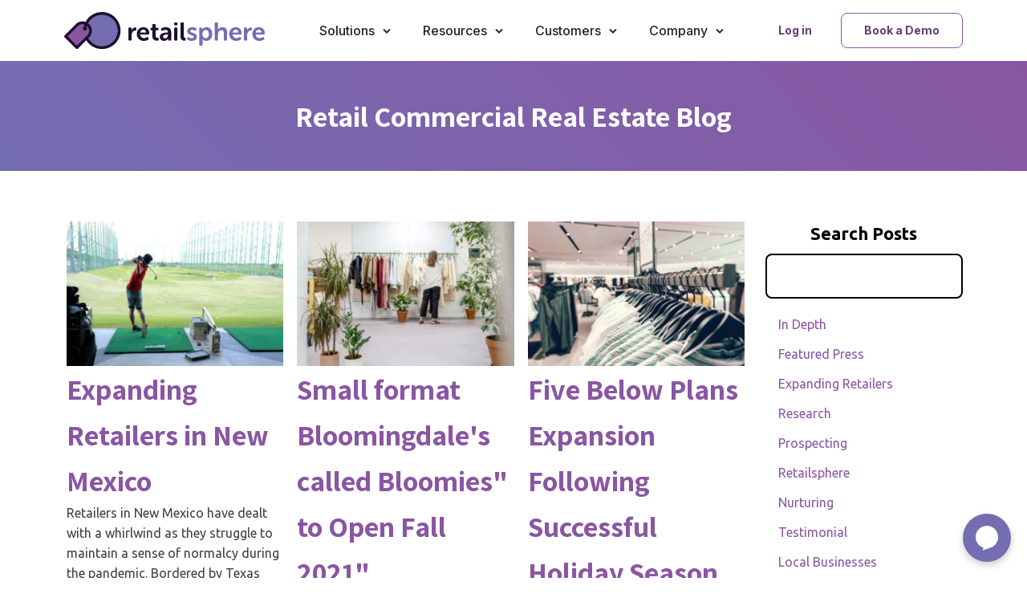

--- FILE ---
content_type: text/html; charset=UTF-8
request_url: https://retailsphere.com/blog/page/6/
body_size: 25908
content:
<!DOCTYPE html>
<html lang="en-US" >
<head>
<meta charset="UTF-8">
<meta name="viewport" content="width=device-width, initial-scale=1.0">
<!-- WP_HEAD() START -->
<meta name='robots' content='index, follow, max-image-preview:large, max-snippet:-1, max-video-preview:-1' />

	<!-- This site is optimized with the Yoast SEO plugin v20.11 - https://yoast.com/wordpress/plugins/seo/ -->
	<title>Commercial Real Estate Blog | Retail CRE Blog | Retailsphere</title>
	<meta name="description" content="Become a better CRE professional with Retailsphere&#039;s expert resources designed to better your brokerage and enhance your industry knowledge." />
	<link rel="canonical" href="https://retailsphere.com/blog/page/6/" />
	<link rel="prev" href="https://retailsphere.com/blog/page/5/" />
	<link rel="next" href="https://retailsphere.com/blog/page/7/" />
	<meta property="og:locale" content="en_US" />
	<meta property="og:type" content="article" />
	<meta property="og:title" content="Commercial Real Estate Blog | Retail CRE Blog | Retailsphere" />
	<meta property="og:description" content="Become a better CRE professional with Retailsphere&#039;s expert resources designed to better your brokerage and enhance your industry knowledge." />
	<meta property="og:url" content="https://retailsphere.com/blog/" />
	<meta property="og:site_name" content="Retailsphere" />
	<meta name="twitter:card" content="summary_large_image" />
	<meta name="twitter:site" content="@getretailsphere" />
	<script type="application/ld+json" class="yoast-schema-graph">{"@context":"https://schema.org","@graph":[{"@type":["WebPage","CollectionPage"],"@id":"https://retailsphere.com/blog/","url":"https://retailsphere.com/blog/page/6/","name":"Commercial Real Estate Blog | Retail CRE Blog | Retailsphere","isPartOf":{"@id":"https://retailsphere.com/#website"},"datePublished":"2022-03-15T21:12:32+00:00","dateModified":"2023-08-10T15:06:11+00:00","description":"Become a better CRE professional with Retailsphere's expert resources designed to better your brokerage and enhance your industry knowledge.","breadcrumb":{"@id":"https://retailsphere.com/blog/page/6/#breadcrumb"},"inLanguage":"en-US"},{"@type":"BreadcrumbList","@id":"https://retailsphere.com/blog/page/6/#breadcrumb","itemListElement":[{"@type":"ListItem","position":1,"name":"Home","item":"https://retailsphere.com/"},{"@type":"ListItem","position":2,"name":"Blog"}]},{"@type":"WebSite","@id":"https://retailsphere.com/#website","url":"https://retailsphere.com/","name":"Retailsphere","description":"Retail prospecting, analysis, and relationship management for CRE pros.","publisher":{"@id":"https://retailsphere.com/#organization"},"potentialAction":[{"@type":"SearchAction","target":{"@type":"EntryPoint","urlTemplate":"https://retailsphere.com/?s={search_term_string}"},"query-input":"required name=search_term_string"}],"inLanguage":"en-US"},{"@type":"Organization","@id":"https://retailsphere.com/#organization","name":"Retailsphere","url":"https://retailsphere.com/","logo":{"@type":"ImageObject","inLanguage":"en-US","@id":"https://retailsphere.com/#/schema/logo/image/","url":"/wp-content/uploads/2021/10/cropped-Social-Icon-Full-Color.png","contentUrl":"/wp-content/uploads/2021/10/cropped-Social-Icon-Full-Color.png","width":512,"height":512,"caption":"Retailsphere"},"image":{"@id":"https://retailsphere.com/#/schema/logo/image/"},"sameAs":["https://www.facebook.com/getretailsphere","https://twitter.com/getretailsphere","https://www.instagram.com/retailsphere/","https://www.linkedin.com/company/retailsphere"]}]}</script>
	<!-- / Yoast SEO plugin. -->


<link rel='dns-prefetch' href='//www.googletagmanager.com' />
<style id='wp-img-auto-sizes-contain-inline-css' type='text/css'>
img:is([sizes=auto i],[sizes^="auto," i]){contain-intrinsic-size:3000px 1500px}
/*# sourceURL=wp-img-auto-sizes-contain-inline-css */
</style>
<style id='wp-block-library-inline-css' type='text/css'>
:root{--wp-block-synced-color:#7a00df;--wp-block-synced-color--rgb:122,0,223;--wp-bound-block-color:var(--wp-block-synced-color);--wp-editor-canvas-background:#ddd;--wp-admin-theme-color:#007cba;--wp-admin-theme-color--rgb:0,124,186;--wp-admin-theme-color-darker-10:#006ba1;--wp-admin-theme-color-darker-10--rgb:0,107,160.5;--wp-admin-theme-color-darker-20:#005a87;--wp-admin-theme-color-darker-20--rgb:0,90,135;--wp-admin-border-width-focus:2px}@media (min-resolution:192dpi){:root{--wp-admin-border-width-focus:1.5px}}.wp-element-button{cursor:pointer}:root .has-very-light-gray-background-color{background-color:#eee}:root .has-very-dark-gray-background-color{background-color:#313131}:root .has-very-light-gray-color{color:#eee}:root .has-very-dark-gray-color{color:#313131}:root .has-vivid-green-cyan-to-vivid-cyan-blue-gradient-background{background:linear-gradient(135deg,#00d084,#0693e3)}:root .has-purple-crush-gradient-background{background:linear-gradient(135deg,#34e2e4,#4721fb 50%,#ab1dfe)}:root .has-hazy-dawn-gradient-background{background:linear-gradient(135deg,#faaca8,#dad0ec)}:root .has-subdued-olive-gradient-background{background:linear-gradient(135deg,#fafae1,#67a671)}:root .has-atomic-cream-gradient-background{background:linear-gradient(135deg,#fdd79a,#004a59)}:root .has-nightshade-gradient-background{background:linear-gradient(135deg,#330968,#31cdcf)}:root .has-midnight-gradient-background{background:linear-gradient(135deg,#020381,#2874fc)}:root{--wp--preset--font-size--normal:16px;--wp--preset--font-size--huge:42px}.has-regular-font-size{font-size:1em}.has-larger-font-size{font-size:2.625em}.has-normal-font-size{font-size:var(--wp--preset--font-size--normal)}.has-huge-font-size{font-size:var(--wp--preset--font-size--huge)}.has-text-align-center{text-align:center}.has-text-align-left{text-align:left}.has-text-align-right{text-align:right}.has-fit-text{white-space:nowrap!important}#end-resizable-editor-section{display:none}.aligncenter{clear:both}.items-justified-left{justify-content:flex-start}.items-justified-center{justify-content:center}.items-justified-right{justify-content:flex-end}.items-justified-space-between{justify-content:space-between}.screen-reader-text{border:0;clip-path:inset(50%);height:1px;margin:-1px;overflow:hidden;padding:0;position:absolute;width:1px;word-wrap:normal!important}.screen-reader-text:focus{background-color:#ddd;clip-path:none;color:#444;display:block;font-size:1em;height:auto;left:5px;line-height:normal;padding:15px 23px 14px;text-decoration:none;top:5px;width:auto;z-index:100000}html :where(.has-border-color){border-style:solid}html :where([style*=border-top-color]){border-top-style:solid}html :where([style*=border-right-color]){border-right-style:solid}html :where([style*=border-bottom-color]){border-bottom-style:solid}html :where([style*=border-left-color]){border-left-style:solid}html :where([style*=border-width]){border-style:solid}html :where([style*=border-top-width]){border-top-style:solid}html :where([style*=border-right-width]){border-right-style:solid}html :where([style*=border-bottom-width]){border-bottom-style:solid}html :where([style*=border-left-width]){border-left-style:solid}html :where(img[class*=wp-image-]){height:auto;max-width:100%}:where(figure){margin:0 0 1em}html :where(.is-position-sticky){--wp-admin--admin-bar--position-offset:var(--wp-admin--admin-bar--height,0px)}@media screen and (max-width:600px){html :where(.is-position-sticky){--wp-admin--admin-bar--position-offset:0px}}

/*# sourceURL=wp-block-library-inline-css */
</style><style id='wp-block-heading-inline-css' type='text/css'>
h1:where(.wp-block-heading).has-background,h2:where(.wp-block-heading).has-background,h3:where(.wp-block-heading).has-background,h4:where(.wp-block-heading).has-background,h5:where(.wp-block-heading).has-background,h6:where(.wp-block-heading).has-background{padding:1.25em 2.375em}h1.has-text-align-left[style*=writing-mode]:where([style*=vertical-lr]),h1.has-text-align-right[style*=writing-mode]:where([style*=vertical-rl]),h2.has-text-align-left[style*=writing-mode]:where([style*=vertical-lr]),h2.has-text-align-right[style*=writing-mode]:where([style*=vertical-rl]),h3.has-text-align-left[style*=writing-mode]:where([style*=vertical-lr]),h3.has-text-align-right[style*=writing-mode]:where([style*=vertical-rl]),h4.has-text-align-left[style*=writing-mode]:where([style*=vertical-lr]),h4.has-text-align-right[style*=writing-mode]:where([style*=vertical-rl]),h5.has-text-align-left[style*=writing-mode]:where([style*=vertical-lr]),h5.has-text-align-right[style*=writing-mode]:where([style*=vertical-rl]),h6.has-text-align-left[style*=writing-mode]:where([style*=vertical-lr]),h6.has-text-align-right[style*=writing-mode]:where([style*=vertical-rl]){rotate:180deg}
/*# sourceURL=https://retailsphere.com/wp-includes/blocks/heading/style.min.css */
</style>
<style id='wp-block-paragraph-inline-css' type='text/css'>
.is-small-text{font-size:.875em}.is-regular-text{font-size:1em}.is-large-text{font-size:2.25em}.is-larger-text{font-size:3em}.has-drop-cap:not(:focus):first-letter{float:left;font-size:8.4em;font-style:normal;font-weight:100;line-height:.68;margin:.05em .1em 0 0;text-transform:uppercase}body.rtl .has-drop-cap:not(:focus):first-letter{float:none;margin-left:.1em}p.has-drop-cap.has-background{overflow:hidden}:root :where(p.has-background){padding:1.25em 2.375em}:where(p.has-text-color:not(.has-link-color)) a{color:inherit}p.has-text-align-left[style*="writing-mode:vertical-lr"],p.has-text-align-right[style*="writing-mode:vertical-rl"]{rotate:180deg}
/*# sourceURL=https://retailsphere.com/wp-includes/blocks/paragraph/style.min.css */
</style>
<style id='global-styles-inline-css' type='text/css'>
:root{--wp--preset--aspect-ratio--square: 1;--wp--preset--aspect-ratio--4-3: 4/3;--wp--preset--aspect-ratio--3-4: 3/4;--wp--preset--aspect-ratio--3-2: 3/2;--wp--preset--aspect-ratio--2-3: 2/3;--wp--preset--aspect-ratio--16-9: 16/9;--wp--preset--aspect-ratio--9-16: 9/16;--wp--preset--color--black: #000000;--wp--preset--color--cyan-bluish-gray: #abb8c3;--wp--preset--color--white: #ffffff;--wp--preset--color--pale-pink: #f78da7;--wp--preset--color--vivid-red: #cf2e2e;--wp--preset--color--luminous-vivid-orange: #ff6900;--wp--preset--color--luminous-vivid-amber: #fcb900;--wp--preset--color--light-green-cyan: #7bdcb5;--wp--preset--color--vivid-green-cyan: #00d084;--wp--preset--color--pale-cyan-blue: #8ed1fc;--wp--preset--color--vivid-cyan-blue: #0693e3;--wp--preset--color--vivid-purple: #9b51e0;--wp--preset--gradient--vivid-cyan-blue-to-vivid-purple: linear-gradient(135deg,rgb(6,147,227) 0%,rgb(155,81,224) 100%);--wp--preset--gradient--light-green-cyan-to-vivid-green-cyan: linear-gradient(135deg,rgb(122,220,180) 0%,rgb(0,208,130) 100%);--wp--preset--gradient--luminous-vivid-amber-to-luminous-vivid-orange: linear-gradient(135deg,rgb(252,185,0) 0%,rgb(255,105,0) 100%);--wp--preset--gradient--luminous-vivid-orange-to-vivid-red: linear-gradient(135deg,rgb(255,105,0) 0%,rgb(207,46,46) 100%);--wp--preset--gradient--very-light-gray-to-cyan-bluish-gray: linear-gradient(135deg,rgb(238,238,238) 0%,rgb(169,184,195) 100%);--wp--preset--gradient--cool-to-warm-spectrum: linear-gradient(135deg,rgb(74,234,220) 0%,rgb(151,120,209) 20%,rgb(207,42,186) 40%,rgb(238,44,130) 60%,rgb(251,105,98) 80%,rgb(254,248,76) 100%);--wp--preset--gradient--blush-light-purple: linear-gradient(135deg,rgb(255,206,236) 0%,rgb(152,150,240) 100%);--wp--preset--gradient--blush-bordeaux: linear-gradient(135deg,rgb(254,205,165) 0%,rgb(254,45,45) 50%,rgb(107,0,62) 100%);--wp--preset--gradient--luminous-dusk: linear-gradient(135deg,rgb(255,203,112) 0%,rgb(199,81,192) 50%,rgb(65,88,208) 100%);--wp--preset--gradient--pale-ocean: linear-gradient(135deg,rgb(255,245,203) 0%,rgb(182,227,212) 50%,rgb(51,167,181) 100%);--wp--preset--gradient--electric-grass: linear-gradient(135deg,rgb(202,248,128) 0%,rgb(113,206,126) 100%);--wp--preset--gradient--midnight: linear-gradient(135deg,rgb(2,3,129) 0%,rgb(40,116,252) 100%);--wp--preset--font-size--small: 13px;--wp--preset--font-size--medium: 20px;--wp--preset--font-size--large: 36px;--wp--preset--font-size--x-large: 42px;--wp--preset--spacing--20: 0.44rem;--wp--preset--spacing--30: 0.67rem;--wp--preset--spacing--40: 1rem;--wp--preset--spacing--50: 1.5rem;--wp--preset--spacing--60: 2.25rem;--wp--preset--spacing--70: 3.38rem;--wp--preset--spacing--80: 5.06rem;--wp--preset--shadow--natural: 6px 6px 9px rgba(0, 0, 0, 0.2);--wp--preset--shadow--deep: 12px 12px 50px rgba(0, 0, 0, 0.4);--wp--preset--shadow--sharp: 6px 6px 0px rgba(0, 0, 0, 0.2);--wp--preset--shadow--outlined: 6px 6px 0px -3px rgb(255, 255, 255), 6px 6px rgb(0, 0, 0);--wp--preset--shadow--crisp: 6px 6px 0px rgb(0, 0, 0);}:where(.is-layout-flex){gap: 0.5em;}:where(.is-layout-grid){gap: 0.5em;}body .is-layout-flex{display: flex;}.is-layout-flex{flex-wrap: wrap;align-items: center;}.is-layout-flex > :is(*, div){margin: 0;}body .is-layout-grid{display: grid;}.is-layout-grid > :is(*, div){margin: 0;}:where(.wp-block-columns.is-layout-flex){gap: 2em;}:where(.wp-block-columns.is-layout-grid){gap: 2em;}:where(.wp-block-post-template.is-layout-flex){gap: 1.25em;}:where(.wp-block-post-template.is-layout-grid){gap: 1.25em;}.has-black-color{color: var(--wp--preset--color--black) !important;}.has-cyan-bluish-gray-color{color: var(--wp--preset--color--cyan-bluish-gray) !important;}.has-white-color{color: var(--wp--preset--color--white) !important;}.has-pale-pink-color{color: var(--wp--preset--color--pale-pink) !important;}.has-vivid-red-color{color: var(--wp--preset--color--vivid-red) !important;}.has-luminous-vivid-orange-color{color: var(--wp--preset--color--luminous-vivid-orange) !important;}.has-luminous-vivid-amber-color{color: var(--wp--preset--color--luminous-vivid-amber) !important;}.has-light-green-cyan-color{color: var(--wp--preset--color--light-green-cyan) !important;}.has-vivid-green-cyan-color{color: var(--wp--preset--color--vivid-green-cyan) !important;}.has-pale-cyan-blue-color{color: var(--wp--preset--color--pale-cyan-blue) !important;}.has-vivid-cyan-blue-color{color: var(--wp--preset--color--vivid-cyan-blue) !important;}.has-vivid-purple-color{color: var(--wp--preset--color--vivid-purple) !important;}.has-black-background-color{background-color: var(--wp--preset--color--black) !important;}.has-cyan-bluish-gray-background-color{background-color: var(--wp--preset--color--cyan-bluish-gray) !important;}.has-white-background-color{background-color: var(--wp--preset--color--white) !important;}.has-pale-pink-background-color{background-color: var(--wp--preset--color--pale-pink) !important;}.has-vivid-red-background-color{background-color: var(--wp--preset--color--vivid-red) !important;}.has-luminous-vivid-orange-background-color{background-color: var(--wp--preset--color--luminous-vivid-orange) !important;}.has-luminous-vivid-amber-background-color{background-color: var(--wp--preset--color--luminous-vivid-amber) !important;}.has-light-green-cyan-background-color{background-color: var(--wp--preset--color--light-green-cyan) !important;}.has-vivid-green-cyan-background-color{background-color: var(--wp--preset--color--vivid-green-cyan) !important;}.has-pale-cyan-blue-background-color{background-color: var(--wp--preset--color--pale-cyan-blue) !important;}.has-vivid-cyan-blue-background-color{background-color: var(--wp--preset--color--vivid-cyan-blue) !important;}.has-vivid-purple-background-color{background-color: var(--wp--preset--color--vivid-purple) !important;}.has-black-border-color{border-color: var(--wp--preset--color--black) !important;}.has-cyan-bluish-gray-border-color{border-color: var(--wp--preset--color--cyan-bluish-gray) !important;}.has-white-border-color{border-color: var(--wp--preset--color--white) !important;}.has-pale-pink-border-color{border-color: var(--wp--preset--color--pale-pink) !important;}.has-vivid-red-border-color{border-color: var(--wp--preset--color--vivid-red) !important;}.has-luminous-vivid-orange-border-color{border-color: var(--wp--preset--color--luminous-vivid-orange) !important;}.has-luminous-vivid-amber-border-color{border-color: var(--wp--preset--color--luminous-vivid-amber) !important;}.has-light-green-cyan-border-color{border-color: var(--wp--preset--color--light-green-cyan) !important;}.has-vivid-green-cyan-border-color{border-color: var(--wp--preset--color--vivid-green-cyan) !important;}.has-pale-cyan-blue-border-color{border-color: var(--wp--preset--color--pale-cyan-blue) !important;}.has-vivid-cyan-blue-border-color{border-color: var(--wp--preset--color--vivid-cyan-blue) !important;}.has-vivid-purple-border-color{border-color: var(--wp--preset--color--vivid-purple) !important;}.has-vivid-cyan-blue-to-vivid-purple-gradient-background{background: var(--wp--preset--gradient--vivid-cyan-blue-to-vivid-purple) !important;}.has-light-green-cyan-to-vivid-green-cyan-gradient-background{background: var(--wp--preset--gradient--light-green-cyan-to-vivid-green-cyan) !important;}.has-luminous-vivid-amber-to-luminous-vivid-orange-gradient-background{background: var(--wp--preset--gradient--luminous-vivid-amber-to-luminous-vivid-orange) !important;}.has-luminous-vivid-orange-to-vivid-red-gradient-background{background: var(--wp--preset--gradient--luminous-vivid-orange-to-vivid-red) !important;}.has-very-light-gray-to-cyan-bluish-gray-gradient-background{background: var(--wp--preset--gradient--very-light-gray-to-cyan-bluish-gray) !important;}.has-cool-to-warm-spectrum-gradient-background{background: var(--wp--preset--gradient--cool-to-warm-spectrum) !important;}.has-blush-light-purple-gradient-background{background: var(--wp--preset--gradient--blush-light-purple) !important;}.has-blush-bordeaux-gradient-background{background: var(--wp--preset--gradient--blush-bordeaux) !important;}.has-luminous-dusk-gradient-background{background: var(--wp--preset--gradient--luminous-dusk) !important;}.has-pale-ocean-gradient-background{background: var(--wp--preset--gradient--pale-ocean) !important;}.has-electric-grass-gradient-background{background: var(--wp--preset--gradient--electric-grass) !important;}.has-midnight-gradient-background{background: var(--wp--preset--gradient--midnight) !important;}.has-small-font-size{font-size: var(--wp--preset--font-size--small) !important;}.has-medium-font-size{font-size: var(--wp--preset--font-size--medium) !important;}.has-large-font-size{font-size: var(--wp--preset--font-size--large) !important;}.has-x-large-font-size{font-size: var(--wp--preset--font-size--x-large) !important;}
/*# sourceURL=global-styles-inline-css */
</style>

<style id='classic-theme-styles-inline-css' type='text/css'>
/*! This file is auto-generated */
.wp-block-button__link{color:#fff;background-color:#32373c;border-radius:9999px;box-shadow:none;text-decoration:none;padding:calc(.667em + 2px) calc(1.333em + 2px);font-size:1.125em}.wp-block-file__button{background:#32373c;color:#fff;text-decoration:none}
/*# sourceURL=/wp-includes/css/classic-themes.min.css */
</style>
<link rel='stylesheet' id='chatbot-style-css' href='/wp-content/cache/wpfc-minified/77fpfu4e/4l5gs.css' type='text/css' media='all' />
<link rel='stylesheet' id='contact-form-7-css' href='/wp-content/cache/wpfc-minified/e4uh957q/4l5gr.css' type='text/css' media='all' />
<style id='contact-form-7-inline-css' type='text/css'>
.wpcf7 .wpcf7-recaptcha iframe {margin-bottom: 0;}.wpcf7 .wpcf7-recaptcha[data-align="center"] > div {margin: 0 auto;}.wpcf7 .wpcf7-recaptcha[data-align="right"] > div {margin: 0 0 0 auto;}
/*# sourceURL=contact-form-7-inline-css */
</style>
<link rel='stylesheet' id='oxygen-css' href='/wp-content/cache/wpfc-minified/fhklcz55/4l5gr.css' type='text/css' media='all' />
<style id='wpgb-head-inline-css' type='text/css'>
.wp-grid-builder:not(.wpgb-template),.wpgb-facet{opacity:0.01}.wpgb-facet fieldset{margin:0;padding:0;border:none;outline:none;box-shadow:none}.wpgb-facet fieldset:last-child{margin-bottom:40px;}.wpgb-facet fieldset legend.wpgb-sr-only{height:1px;width:1px}
/*# sourceURL=wpgb-head-inline-css */
</style>
<script type="text/javascript" src="https://retailsphere.com/wp-includes/js/jquery/jquery.min.js?ver=3.7.1" id="jquery-core-js"></script>

<!-- Google tag (gtag.js) snippet added by Site Kit -->
<!-- Google Analytics snippet added by Site Kit -->
<script type="text/javascript" src="https://www.googletagmanager.com/gtag/js?id=GT-5DHT484" id="google_gtagjs-js" async></script>
<script type="text/javascript" id="google_gtagjs-js-after">
/* <![CDATA[ */
window.dataLayer = window.dataLayer || [];function gtag(){dataLayer.push(arguments);}
gtag("set","linker",{"domains":["retailsphere.com"]});
gtag("js", new Date());
gtag("set", "developer_id.dZTNiMT", true);
gtag("config", "GT-5DHT484");
//# sourceURL=google_gtagjs-js-after
/* ]]> */
</script>
<link rel="https://api.w.org/" href="https://retailsphere.com/wp-json/" /><link rel="EditURI" type="application/rsd+xml" title="RSD" href="https://retailsphere.com/xmlrpc.php?rsd" />
<meta name="generator" content="WordPress 6.9" />
<meta name="generator" content="Site Kit by Google 1.171.0" /><!-- Google Tag Manager -->
<script>(function(w,d,s,l,i){w[l]=w[l]||[];w[l].push({'gtm.start':
new Date().getTime(),event:'gtm.js'});var f=d.getElementsByTagName(s)[0],
j=d.createElement(s),dl=l!='dataLayer'?'&l='+l:'';j.async=true;j.src=
'https://www.googletagmanager.com/gtm.js?id='+i+dl;f.parentNode.insertBefore(j,f);
})(window,document,'script','dataLayer','GTM-KFKW8RC');</script> 
<!-- End Google Tag Manager -->

<style>
body{
  -webkit-font-smoothing: antialiased;
  -moz-osx-font-smoothing: grayscale;
}
</style><noscript><style>.wp-grid-builder .wpgb-card.wpgb-card-hidden .wpgb-card-wrapper{opacity:1!important;visibility:visible!important;transform:none!important}.wpgb-facet {opacity:1!important;pointer-events:auto!important}.wpgb-facet *:not(.wpgb-pagination-facet){display:none}</style></noscript><link rel="icon" href="/wp-content/uploads/2021/10/cropped-Social-Icon-Full-Color-32x32.png" sizes="32x32" />
<link rel="icon" href="/wp-content/uploads/2021/10/cropped-Social-Icon-Full-Color-192x192.png" sizes="192x192" />
<link rel="apple-touch-icon" href="/wp-content/uploads/2021/10/cropped-Social-Icon-Full-Color-180x180.png" />
<meta name="msapplication-TileImage" content="/wp-content/uploads/2021/10/cropped-Social-Icon-Full-Color-270x270.png" />
		<style type="text/css" id="wp-custom-css">
			.retailsphere-chat .wpcf7-form p{margin:0;}
.btn-submit .wpcf7-spinner{    position: absolute;
    right: 0;
    top: 9px;}
.btn-submit p{position:relative;}
.retailsphere-chat .wpcf7-form{
	padding:0;
}
.retailsphere-chat .wpcf7-form.invalid .wpcf7-response-output{
	display:none;
}
#chatbot-widget #chat-header h2{    line-height: 100%;}
#chatbot-widget #chat-header p{
	line-height: 100%;
}



#qqgskgps7hi1695883669474{
display: none !important;
}
.apply_button{
	    background-color: #8a56a3;
    border: 1px solid #8a56a3;
    padding: 12px 19.2px;
    font-size: 16px;
    font-family: 'Inter';
    font-weight: 700;
    border-radius: 12px;
    color: #fff;
    cursor: pointer;
	transition:all 0.3s ease-in-out 0s;

}
.apply_button:hover{
	background:#fff;
	border-color:#8a56a3; color:#8a56a3;
}


.cus_loader {
     border: 3px solid #f3f3f3;
    border-radius: 50%;
    border-top: 3px solid #3498db;
    width: 30px;
    height: 30px;
    -webkit-animation: spin 2s linear infinite;
    animation: spin 2s linear infinite;
    display: inline-block;
    vertical-align: middle;
    margin-left: 0.5rem;
}

/* Safari */
@-webkit-keyframes spin {
  0% { -webkit-transform: rotate(0deg); }
  100% { -webkit-transform: rotate(360deg); }
}

@keyframes spin {
  0% { transform: rotate(0deg); }
  100% { transform: rotate(360deg); }
}

.currentjob_openings .inner_list{
    display: flex;
    justify-content: space-between;
    align-items: center;
/* 	 border-bottom: #1f0e2e solid 2px;
	   padding: 10px 0; */
}
.currentjob_openings .inner_list a{
	flex:1;     margin-right: 2rem;
}
.currentjob_openings{
    margin: 0;
/*     padding: 10px 0; */
    text-align: left;
	width:100%;
	 border-bottom: #1f0e2e solid 2px;
	   padding: 10px 0;
   
}












#section-281-6{
	    background-color: #ffffff !important;
}
#section-281-6 #div_block-527-6>.ct-div-block>.ct-div-block{
	background-color: #fcfaff !important;border: #dfdce5 solid 1px !important;
}
#section-281-6 #headline-190-6{
	    color: #000000;    margin-bottom: 2rem;    margin-top: 0;
}

#_rich_text-699-3189 {
	margin-bottom: 2.3rem !important;
    width: 100% !important;
	margin-top: 0rem !important;
	margin-left: 0px !important;
	margin-right: 0px !important;
	text-transform: none !important;
}
.our-clientlogos .ct-section-inner-wrap{
	padding-top:4rem !important; padding-bottom:4rem !important;
}
.our-clientlogos .ct-section-inner-wrap .ct-link{background-color: #f9f9fa;min-height: 130px;
padding: 20px;border-radius: 10px;width: 100%;
}
.our-clientlogos .ct-section-inner-wrap .ct-link:hover .ct-image{
	transform:scale(1.1);
}
.our-clientlogos .ct-section-inner-wrap .ct-link .ct-image{
	max-width: 160px;max-height: 100px;
	transition:all 0.3s ease-in-out 0s;
}
.latest_trendingcls .middle_text .nav li .right_text{
	    max-width: calc(100% - 70px);
	    white-space: normal;
    word-wrap: break-word;
}


@media only screen and (max-width: 992px) {
	.our-clientlogos .ct-section-inner-wrap{
		grid-template-columns: repeat(3,minmax(200px,1fr)) !important;
	}
		
}

@media only screen and (max-width: 767px) {
	.our-clientlogos .ct-section-inner-wrap{
		grid-template-columns: repeat(2,minmax(200px,1fr)) !important;
	}
		
}

@media only screen and (max-width: 480px) {
	.our-clientlogos .ct-section-inner-wrap{
		grid-template-columns: repeat(1,minmax(200px,1fr)) !important;
	}
		
}






.client_testimonials .ct-section-inner-wrap>.ct-div-block>.ct-div-block{
	    border: #1f0e2e solid 2px;
    padding: 20px;
    border-radius: 10px;
}
.client_testimonials .ct-section-inner-wrap>.ct-div-block>.ct-div-block #div_block-165-19{
	    width: 50%;
    margin-right: 20px;
}
.client_testimonials .ct-section-inner-wrap>.ct-div-block>.ct-div-block #div_block-164-19{
	    flex-direction: row;align-items: center;
}
.client_testimonials .ct-section-inner-wrap>.ct-div-block>.ct-div-block #text_block-163-19{
	margin-bottom: 20px;
}
.client_testimonials .ct-section-inner-wrap>.ct-div-block>.ct-div-block #div_block-160-19{
	padding:10px;
}


.pricebox .list-div .oxel_iconlist__row .oxy-rich-text sup strong{
	    font-weight: 500;
}

.press-releasedls{
	position:relative;
}
.press-releasedls .oxy-repeater-pages-wrap{
	position:absolute; bottom:0;
}
.pricebox{    background: #F9F9FA;
    border-radius: 10px;
    padding: 0 0 2rem 0 !important;
    margin: 0 1.2%;
    text-align: center;
    width: 30.90% !important;
}
.pricebox h2.ct-headline{
	    width: 100%;
}
.pricebox .ct-link-button{
	margin:0 auto;
}
.pricebox .toparea:after{
	    background: #8F8797;
    content: "";
    height: 1px;
    width: 95%;
    margin: 0 auto;
    margin: 0 0 1.3rem 0;
	display:block;

}
.pricebox .list-div{
/* 	    min-height: 470px; */
}
a#link-1357-2026 {
    margin-left: auto;
    margin-right: auto;
}
#headline-1647-2037 {
    margin-bottom: 20px;
}
#section-1646-2037 > .ct-section-inner-wrap {
    display: flex;
    flex-direction: column;
    align-items: center;
}
#_dynamic_list-1648-2037 {
    align-items: stretch;
    grid-template-columns: repeat(3,minmax(200px,1fr));
    grid-column-gap: 20px;
    grid-row-gap: 20px;
    display: grid;
    margin-bottom: 20px;
    border-top-color: #ffffff;
    border-right-color: #ffffff;
    border-bottom-color: #ffffff;
    border-left-color: #ffffff;
    border-top-width: 0px;
    border-right-width: 0px;
    border-bottom-width: 0px;
    border-left-width: 0px;
    border-top-style: none;
    border-right-style: none;
    border-bottom-style: none;
    border-left-style: none;
    border-radius: 0px;
}

.oxy-dynamic-list :is([data-id="div_block-1649-2037"],#incspec) {
    display: flex;
    flex-direction: column;
    text-align: center;
    align-items: center;
    padding-top: 20px;
    padding-left: 20px;
    padding-right: 20px;
    padding-bottom: 20px;
    border-radius: 10px;
    justify-content: space-around;
}
.oxy-dynamic-list :is([data-id="image-1651-2037"],#incspec) {
    margin-bottom: 10px;
}
.oxy-dynamic-list :is([data-id="div_block-1652-2037"],#incspec) {
    margin-bottom: 10px;
}
.oxy-dynamic-list :is([data-id="headline-1654-2037"],#incspec) {
    color: #8a56a3;
}

@media only screen and (max-width:992px) {
	.pricebox .list-div{
	    min-height: auto;
	}
	
	#new_columns-43-3122 .ct-new-columns.toparea>.ct-div-block{
		width:50% !important;
	}
	
	#new_columns-43-3122 > div.pricebox{
		    width: 92% !important;
		margin-left:0 !important;
		margin-right:0 !important;
		margin-bottom:2rem !important;
	}
	
}

#div_block-701-3189{
	width: 55%;
}

#text_block-725-3189{
	font-size: 17px;
    font-weight: 700;
    text-align: right;
    width: 100%;
    color: black;
}
#text_block-728-3189{
	font-size: 17px;
    font-weight: 700;
    text-align: right;
    width: 100%;
    color: black;
}

#text_block-731-3189{
	    color: #000000;
    font-size: 17px;
    font-weight: 700;
    width: 100%;
    text-align: right;
    padding-top: 26px;
}

#fancy_icon-708-3189{
	margin-left: 0px;
	visibility: visible !important;
}
#fancy_icon-714-3189{
	margin-left: 0px;
	visibility: visible !important;
}
#fancy_icon-711-3189{
	margin-left: 0px;
	visibility: visible !important;
}
div.oxy-repeater-pages-wrap {
    grid-column: span 3;
}
@media only screen and (max-width: 767px) {
    div.oxy-repeater-pages-wrap {
        grid-column: span 2;
    }
}
@media only screen and (max-width: 475px) {
    div.oxy-repeater-pages-wrap {
        grid-column: span 1;
    }
}




.select_dropdown .drop_list select{
	    font-size: 16px;
    font-family: 'Inter';
    font-weight: 700;
    border-radius: 12px;
    min-width: 156px;
    transition-duration: 0.8s;
    border: 1px solid #1f0e2e;
    color: #1f0e2e;
    padding: 11px 18.2px;
	    outline: none;
    box-shadow: none;
}

.top_headingcls{
	    display: flex;
    align-items: center;
	    justify-content: space-between;
}
.top_headingcls h3{
	    background-repeat: repeat;
    margin-bottom: 20px;
    font-family: 'Inter';
    font-size: 45px;
    font-weight: 700;
    color: #0c0c0d;
    width: 100%;
    line-height: normal;
 
}
.top_headingcls .left_clstext{
	    padding-right: 4rem;
}
.top_headingcls .ct-text-block{
	    text-align: left;
    font-family: 'Inter';
    font-size: 18px;
    font-weight: 400;
    line-height: 28px;
    color: #575559;
    padding-bottom: 0px;
}
 



.select_dropdown{
	display:flex;
}
.select_dropdown .drop_list:not(:last-child){
	margin-right:1rem;
}
.hide_cssblock{
	display:none !important;
}
#code_block-2877-2026{
	width:100%;
}
.blog_postcls .category_namecls span a{
	    color: #fff;
	    background: #1F0E2E;
    border-radius: 12px;
    color: #fff;
    padding: 6px 16px;
    font-family: Inter;
    font-size: 14px;
    font-style: normal;
    font-weight: 500;
    display: block;
}
.latest_trendingcls .middle_text .nav li .box_round .links_cate img{
	    margin-left: 0.5rem;
    min-width: 12px;
}

/* .main_boardsec .ajaxloder{
	    position: absolute;
    left: 50%;
    right: 0;
    transform: translate(-50%, -50%);
    top: 50%;
    text-align: center;
} */

.main_boardsec{
	    display: flex;
    justify-content: center;
    flex-wrap: wrap;  
    align-items: flex-start;
	gap: 20px;
    margin-top: 28px;
}
.main_boardsec .column_four {
    width: 32.1%;
    max-width: 32.1%;
    flex: 0 0 32.1%;
	 font-family: Inter;
}
.leader_boardbox {
    border-radius: 20px;
    border: 1px solid #DFDCE5;
	background:#fff;
}
.leader_boardbox .head_cls{
	       font-family: Inter;
    font-size: 18px;
    font-style: normal;
    font-weight: 500;
    border-bottom: #DFDCE5 solid 1px;
    padding: 20px;
    line-height: normal;
    color: #3E3D40;
    display: flex;
    align-items: center;
}
.leader_boardbox .head_cls .number_cls{
	    border-radius: 10px;
    background: #379552;
    padding: 9px 15.5px;
    color: #fff;
    margin-right: 16px;
    font-family: Inter;
    font-weight: 500;
}
.leader_boardbox .middle_boxtext{
	    padding: 20px;
}
.leader_boardbox .middle_boxtext ul{
margin: 0;padding: 0;display: flex;flex-wrap: wrap;gap: 20px;
}
.leader_boardbox .middle_boxtext ul li{list-style: none;    flex: 0 0 46.8%;    max-width: 46.8%;    width: 46.8%;
	font-family: Inter;font-size: 14px;font-style: normal;font-weight: 400;	color:#757378;    line-height: normal;
}

.leader_boardbox .middle_boxtext ul li strong{	font-family: Inter;
font-size: 18px;font-style: normal;
font-weight: 700;	color:#3E3D40;     margin-top: 0.6rem;
    display: block;
}
.leader_boardbox .foot_text{
	      display: flex;
    flex-wrap: wrap;
    gap: 20px;
    justify-content: center;
    line-height: normal;
    border-top: #DFDCE5 solid 1px;
       padding: 20px;
}
.leader_boardbox .foot_text .view_rate{
	  border-radius: 12px;
  
    background: #F8F5FF;
    width: 29.1%;
    max-width: 29.1%;
    flex: 0 0 29.1%;
    text-align: center;
    font-family: Inter;
    font-size: 14px;
    font-style: normal;
    font-weight: 400;

}
.leader_boardbox .foot_text .view_rate a{
 	color:#575559;  padding: 10px 0px;    display: block;
	transition:all 0.3s ease-in-out 0s;
}
.leader_boardbox .foot_text .view_rate a strong{
	    font-size: 18px;
    font-style: normal;
    font-weight: 700;
    color: #252426;
    display: block;
    margin: 0 0 5px 0;
	transition:all 0.3s ease-in-out 0s;
	
} 
.leader_boardbox .foot_text .view_rate a:hover, .leader_boardbox .foot_text .view_rate a:hover strong{
	color:#8A56A3;
}
#cus-cong{
	color: #575559;
font-size: 18px;
font-family: 'Inter';
font-weight: 400;
line-height: 28px;
}
.build_something{
    background: linear-gradient(173deg, #54307b 0.68%, #1F0E2E 22.04%, #000 100%);
}
.gradient_boxcls{
	border-radius: 20px;
border: 1px solid #DFDCE5;
background: linear-gradient(330deg, #E7E3F0 0%, rgba(248, 245, 255, 0.00) 100%);
}
.build_something .counter-box{
	backdrop-filter: blur(5px);
}
.build_something .counter-box .oxy-counter_suffix{
	    font-size: 57px;
    color: #fff;
    margin-left: 0.3rem;
}
.oxy-mega-dropdown_link, .oxy-mega-dropdown_content .ct-link-text.menu-item{
	font-family: Inter;
font-size: 16px;
font-style: normal;
font-weight: 500;
	color:#252426 !important;
}
.oxy-mega-dropdown_link:hover, .oxy-mega-dropdown_content .ct-link-text.menu-item:hover{
		color:#8A56A3 !important;
}
.custom_navstyle .unslider-nav ol li, .custom_navstyle .flickity-page-dots li{
	      width: 20px !important;
    height: 4px;
    margin: 0 4px;
    background: #c7c4cc !important;
    border: 0;
    box-shadow: none !important;
	    margin: 0 6px;
	    border-radius: 50px !important;
}
.custom_navstyle .unslider-nav ol li.unslider-active, .custom_navstyle .flickity-page-dots li.is-selected{
	background:#1F0E2E !important;
 width: 40px !important;
}
.custom_navstyle .unslider-nav{
	    position: relative !important;    margin-top: 2rem;
}
.calltoaction_bookdemo{
	border-radius: 20px;
    background: #57327D;
    background: linear-gradient(135deg, #57327D, #1F0F2E);
    padding: 70px !important;
    line-height: normal;
}
.hs-input{
	font-family: Inter;
font-size: 16px;
font-style: normal;
font-weight: 400;
	border-radius: 8px;
border: 1px solid var(--monochrome-100, #DFDCE5);
box-shadow: 0px 4px 12px 0px rgba(31, 14, 46, 0.08);
}

.blog_postcls .bottom_authorcls{
	    display: flex;
    align-items: center;
    font-size: 16px;
    font-style: normal;
    font-weight: 500;
    color: #1A1A1A;
    line-height: normal;
}
.blog_postcls .bottom_authorcls img{
	    width: 40px;
    height: 40px;
    object-fit: cover;
    border-radius: 500px;
    margin-right: 10px;
}
.blog_postcls .bottom_authorcls .oxy-post-meta-author small{
	    display: block;
    font-family: Inter;
    font-size: 14px;
    font-style: normal;
    font-weight: 400;
    color: #666;
    line-height: normal;
    margin-top: 4px;
}
.blog_postcls .category_namecls{
	    margin-bottom: 1rem;
}
.blog_postcls .category_namecls span{
	    margin-right: 8px;
    margin-bottom: 0.5rem;
    display: inline-block;
}
.oxy-posts .inner_boxcls{
    padding: 20px;
    background: #fff;
    border: #DFDCE5 solid 1px;
    border-radius: 20px;	
}
footer.site-footer>.ct-section-inner-wrap{
	padding:0;
}
footer.site-footer .oxy-social-icons{
	    margin-right: 0 !important;
    margin-bottom: 0 !important;
}
footer.site-footer .oxy-social-icons>a{
	margin-bottom:0 !important;
}
footer.site-footer .ct-div-block .ct-link-text:hover{
	opacity:1;
}
.latest_trendingcls{
	    display: flex;
    flex-wrap: wrap;
    column-gap: 20px;
}
.latest_trendingcls .column_three{
	    flex: 0 0 32.1%;
    max-width: 32.1%;
}
.latest_trendingcls .middle_text{
	padding:20px;
}
.latest_trendingcls .middle_text .nav{
	margin:0;padding:0;
}
.latest_trendingcls .middle_text .nav li{
	    list-style: none;
    display: flex;
    align-items: center;
    margin-bottom: 1rem;
      border-bottom: #eee solid 1px;
    padding-bottom: 1rem;
}
.latest_trendingcls .middle_text .nav li:last-child{
	    margin-bottom: 0;
    border: 0;
    padding: 0;
}
.latest_trendingcls .middle_text .nav li .box_round .links_cate{
	     background: #fff;
    padding: 0rem 1.5rem 0rem 0;
    border-radius: 150px;
    line-height: 100%;
    border: 1px solid #DFDCE5;
    display: flex;
    align-items: center;
    overflow: hidden;
    color: #0c0c0d;
	    font-size: 15px;
    font-weight: 700;
    font-family: 'Inter';
	    transition: all 0.3s ease-in-out 0s;
}
.latest_trendingcls .middle_text .nav li .box_round .links_cate strong{
	    width: 41px;
    background: #fcfaff;
    height: 44px;
    display: flex;
    text-align: center;
    justify-content: center;
    border-right: #DFDCE5 solid 1px;
    align-items: center;
    margin-right: 14px;
    color: #8a56a3;
    font-weight: 600;
    text-align: center;
}
.latest_trendingcls .middle_text .nav li .box_round .links_cate:hover{
	background:#fcfaff; color:#8a56a3;
}
.latest_trendingcls .middle_text .nav li .box_round .links_cate:hover strong{
	background:#fff;
}
.latest_trendingcls .middle_text .right_text h5 a:hover{
	    color: #3e3d40;
}



.latest_trendingcls .middle_text .nav li .img-left{
       padding: 4px;
    width: 56px;
    height: 54px;
    border-radius: 5px;
    margin-right: 15px;
    object-fit: contain;
    border: #ebebeb solid 1px;
    background: #fff;
}
.latest_trendingcls .middle_text .right_text h5{
	    font-family: 'Inter';
      color: #0c0c0d;
    font-size: 14px;
    font-weight: 500;    margin-bottom: 0.1rem;
 }
.latest_trendingcls .middle_text .right_text h5 a{
	  color: #0c0c0d;
}
.latest_trendingcls .middle_text .right_text p{
font-size: 13px;
    font-weight: 500;
    color: #8f8797;
    margin: 0;
    line-height: normal;
    font-family: 'Inter';
}
.latest_trendingcls .column_three .head_cls{
	      font-weight: 700;
    flex-direction: column;
    font-size: 22px;
    color: #0c0c0d;
	    background: #fff;
	text-align:center;
}
.latest_trendingcls .column_three .head_cls span{
	font-family: 'Inter';
    font-size: 16px;
    font-weight: 400;
     color: #575559;
	    margin-top: 0.5rem;
	    min-height: 42px;
}
.latest_trendingcls .column_three .leader_boardbox{
	    background: #fcfaff;
    overflow: hidden;
	height:100%;
}

.latest_trendingcls .middle_text .right_text p:last-child{
	    margin-top: 5px;
/*     font-weight: 700; */
}
.leader_boardbox .top_partlogo a{
	    display: flex;
    align-items: center;
	    padding: 20px 20px 0 20px;
}
.leader_boardbox .top_partlogo a img{
	    width: 50px;
    height: 50px;
    object-fit: contain;
    border-radius: 5px;
    margin-right: 1rem;
	    border: #eee solid 1px;
}

#section-42-3122 .oxel_iconlist{
	margin-bottom: 0; 
}
#text_block-732-3189{
	    padding-bottom: 19px;
}
#section-42-3122 .oxel_iconlist__row__icon{
	  background-color: #1f0e2e00;
    border: 0px solid #1f0e2e;
		color: #8a56a3;
	padding:0;
}
#div_block-241-3122 .toparea:after{display:none;}

#section-42-3122 .toparea .oxel_iconlist__row__icon{	color: #746db2;     padding: 0;}
#div_block-696-3189{
	margin-bottom:0px!important;
}

@media only screen and (max-width: 1200px) {
	
	#-carousel-builder-3381-2026 .oxy-carousel-builder_prev {
    left: 10px !important;
}
	#-carousel-builder-3381-2026 .oxy-carousel-builder_next {
    right: 10px !important;
}
	
/* 	#-carousel-builder-3381-2026 .oxy-carousel-builder_next {
    right: -15px !important;
}
	#-carousel-builder-3381-2026 .oxy-carousel-builder_prev {
    left: -15px !important;
} */
	
	
		#-carousel-builder-371-6 .oxy-carousel-builder_next{
		    right: 0 !important;
	}
	#-carousel-builder-371-6 .oxy-carousel-builder_prev{
		    left: 0 !important;
	}
	.custom_navstyle .oxy-carousel-builder_next{
		    right: 0 !important;
	}
	.custom_navstyle .oxy-carousel-builder_prev {
    left: 0 !important;
}
	
		.leader_boardbox .middle_boxtext ul li{
		    flex: 0 0 45.8%;
    max-width: 45.8%;
    width: 45.8%;
	}
	
	
	.leader_boardbox .foot_text .view_rate{
		    width: 28.1%;
    max-width: 28.1%;    flex: 0 0 28.1%;
	}
	.main_boardsec .column_four{
		    width: 32%;
    max-width: 32%;
    flex: 0 0 32%;
	}
	.latest_trendingcls .column_three{
		    flex: 0 0 31.8%;
    max-width: 31.8%;
	}
	
		#section-2172-2026 > .ct-section-inner-wrap{
		    padding-top: 50px !important;
    padding-bottom: 50px !important;
	}
	
	#section-2067-2026 > .ct-section-inner-wrap{
		    padding-top: 50px !important;
    padding-bottom: 50px !important;
	}
		.calltoaction_bookdemo{
		    padding: 30px !important;
	}
}


@media only screen and (min-width: 768px) and (max-width: 1024px)  {
	.main_boardsec .column_four{
		    width: 48.5%;
    max-width: 48.5%;
    flex: 0 0 48.5%;
	}
	.leader_boardbox .middle_boxtext ul li{
		    flex: 0 0 45.8%;
    max-width: 45.8%;
    width: 45.8%;
	}
	.leader_boardbox .foot_text .view_rate{
		    width: 28.1%;
    max-width: 28.1%;
    flex: 0 0 28.1%;
	}
}






@media only screen and (max-width: 991px) {
	
	
	.top_headingcls h3{
		    font-size: 30px;
	}
	
	
	.latest_trendingcls .column_three{
	    flex: 0 0 100%;
    max-width: 100%;
    margin-bottom: 2rem;
}
	
	
	
}



@media only screen and (min-width: 576px) and (max-width: 767px)  {
	#_posts_grid-2651-2026 .oxy-post-image{
		    height: 297px !important;
	}
	
}


@media only screen and (max-width: 767px) {
	
	.custom_navstyle .oxy-carousel-builder_next{
		display:none;
	}
	.custom_navstyle .oxy-carousel-builder_prev{
		display:none;
	}

	
	.top_headingcls{
		    flex-direction: column;
	}
	.top_headingcls .left_clstext{
		    padding-right: 0;
    margin-bottom: 2rem;
	}
	.top_headingcls .rigth_btns{
		width:100%;
	}
	.top_headingcls h3{
		    font-size: 25px;
	}
	.top_headingcls .ct-text-block{
		    font-size: 16px;
	}
	.latest_trendingcls .column_three .head_cls span{
		    font-size: 16px;
	}
	
	.custom_navstyle .unslider-nav ol li, .custom_navstyle .flickity-page-dots li{
		    width: 10px !important;
	}
	
	.custom_navstyle .unslider-nav ol li.unslider-active, .custom_navstyle .flickity-page-dots li.is-selected{
		    width: 30px !important;
	}


	.leader_boardbox .foot_text .view_rate{
		      width: 30.1%;
    max-width: 30.1%;
    flex: 0 0 30.1%;
	}
	.leader_boardbox .middle_boxtext ul li{
		flex: 0 0 45.8%;
    max-width: 45.8%;
    width: 45.8%;
	}
	.latest_trendingcls .column_three{
		    flex: 0 0 100%;
    max-width: 100%;
    margin-bottom: 1.5rem;
	}
	.main_boardsec .column_four{
		    width: 100%;
    max-width: 100%;
    flex: 0 0 100%;
	}
	#_posts_grid-2651-2026 .oxy-post{
		padding:0 !important;
	}
	.latest_trendingcls .column_three:last-child{
		margin-bottom:0;
	}
	.leader_boardbox .foot_text{
		    gap: 10px;
	}
	
}

@media only screen and (max-width: 320px) {
	.leader_boardbox .foot_text .view_rate a{
		    font-size: 11px;
	}
	.leader_boardbox .foot_text .view_rate a strong{
		    font-size: 15px;
	}
	
}


/* Target a specific Contact Form 7 form */
#wpcf7-f14824-o1 {
    max-width: 100%; /* Full width form */
    margin: 0 auto; /* Center alignment */
    font-family: Arial, sans-serif;
}

/* Input and textarea styling */
#wpcf7-f14824-o1 input[type="text"],
#wpcf7-f14824-o1 input[type="email"],
#wpcf7-f14824-o1 input[type="tel"],
#wpcf7-f14824-o1 textarea {
    width: 100%;
    padding: 10px;
    margin-bottom: 20px;
    border: none; /* Remove all borders */
    border: 0;
    border-bottom: 2px solid #cad5e2; /* Only bottom border */
    border-radius: 0; /* No rounded corners */
    font-size: 14px;
    color: #333;
    box-sizing: border-box;
}

/* On focus: remove top, left, and right borders */
#wpcf7-f14824-o1 input:focus,
#wpcf7-f14824-o1 textarea:focus {
    outline: none;
    border: none;
    border-bottom: 1px solid #cad5e2; /* Bottom border with focus color */
}

/* Placeholder color */
#wpcf7-f14824-o1 input::placeholder,
#wpcf7-f14824-o1 textarea::placeholder {
    color: #bbb;
    font-size: 14px;
}

/* Submit button styling */
#wpcf7-f14824-o1 input[type="submit"] {
    display: inline-block;
    background-color: #7b4dbb; /* Purple color */
    color: #fff;
    padding: 10px 20px;
    border: none;
    border-radius: 4px;
    font-size: 16px;
    font-weight: bold;
    cursor: pointer;
    text-align: left; /* Align submit button to the left */
    margin-top: 10px;
}

#wpcf7-f14824-o1 input[type="submit"]:hover {
    background-color: #6a3da1; /* Slightly darker purple on hover */
}

/* Adjust spacing between fields */
#wpcf7-f14824-o1 input,
#wpcf7-f14824-o1 textarea {
    margin-bottom: 25px;
}

nav.breadcrumbs {
    margin-bottom: 14px;

}

ul.help-category-tabs {
    margin-top: 20px;
}

.postid-15140 #section-8-14943 .ct-section-inner-wrap {
    display: block;
}

.embedded-view header,
.embedded-view footer {
    display: none;
}
.embedded-view div#chat-form {
    display: none;
}


.archive.tax-help_category header,.archive.tax-help_category footer, .post-type-archive-help_center header,  .post-type-archive-help_center footer, .single-help_center header, .single-help_center footer{
    display: none;
}

button.ayg-btn.ayg-pagination-next-btn {
    background: #8a56a3;
    color: #ffffff !important;
    padding: 10px 20px;
    border: none;
    border-radius: 7px;
}
/* a#link_text-135-8 {
    margin-bottom: 15px;
}
 */
a#link_text-459-2025 {
    margin-bottom: 8px;
	font-weight: 700;
}
a#link_text-133-8 {
    margin-bottom: 8px;
    font-weight: 700;
}
#link_text-459-2025{
	margin-bottom: 0px;
}

a#link_text-135-8, a#link_text-33-63 {
    margin-bottom: 15px;
}


/* Container Styling */
.wpcf7 form {
 max-width: 600px;
 padding: 20px;
}

/* Two-Column Row */
.form-row {
 display: flex;
 gap: 20px; /* Space between columns */

}

/* Columns Inside the Row */
.form-column {
 flex: 1; /* Each column takes equal space */
}

/* Input and Select Styling */
.wpcf7 input[type="text"],
.wpcf7 input[type="email"],
.wpcf7 select,
.wpcf7 textarea {
 width: 100%;
 padding: 10px;
 margin-top: 5px;
 border: 1px solid #ddd;
 border-radius: 15px;
 font-size: 14px;
 box-sizing: border-box;
}

/* Labels */
.wpcf7 label {
 display: block;
 font-size: 14px;
color: #333;
 margin-bottom: 5px;
}

/* Textarea Styling */
.wpcf7 textarea {
 height: 120px;
 resize: none;
}

/* Submit Button */
.wpcf7 input[type="submit"] {
padding: 12px;
 background-color: #746db2;
 color: white;
 border: none;
 border-radius: 15px;
 font-size: 14px;
 cursor: pointer;
 transition: background-color 0.3s ease;
 margin-top:15px;
}

.wpcf7 input[type="submit"]:hover {
 background-color: #746db2;
}
span.asterisk {
 color: red;
}
/* Responsive Design: Stack Columns on Smaller Screens */
@media (max-width: 600px) {
 .form-row {
 flex-direction: column;
 }
}


footer.site-footer .oxy-social-icons {
	display:none !important;
}		</style>
		<link href="https://fonts.googleapis.com/css?family=Ubuntu:100,200,300,400,500,600,700,800,900|Assistant:100,200,300,400,500,600,700,800,900|Inter:100,200,300,400,500,600,700,800,900|Ubuntu,+Helvetica,+sans-serif:100,200,300,400,500,600,700,800,900|Assistant,+sans-serif:100,200,300,400,500,600,700,800,900|DM+Sans,+sans-serif:100,200,300,400,500,600,700,800,900|webflow-icons:100,200,300,400,500,600,700,800,900" rel="stylesheet"><link rel='stylesheet' id='oxygen-cache-1687-css' href='/wp-content/cache/wpfc-minified/g25hngp5/4l5rc.css' type='text/css' media='all' />
<link rel='stylesheet' id='oxygen-cache-2025-css' href='/wp-content/cache/wpfc-minified/eswmc7kk/4l5gr.css' type='text/css' media='all' />
<link rel='stylesheet' id='oxygen-cache-2830-css' href='/wp-content/cache/wpfc-minified/fqaoiwm8/4l5rb.css' type='text/css' media='all' />
<link rel='stylesheet' id='oxygen-cache-2837-css' href='/wp-content/cache/wpfc-minified/1dkuoyt8/4l5rb.css' type='text/css' media='all' />
<link rel='stylesheet' id='oxygen-universal-styles-css' href='/wp-content/cache/wpfc-minified/10kpwc8k/4l5gr.css' type='text/css' media='all' />
<!-- END OF WP_HEAD() -->
</head>
<body class="blog paged paged-6 wp-theme-oxygen-is-not-a-theme  wp-embed-responsive oxygen-body" >




						<header id="_header-255-8" class="oxy-header-wrapper oxy-sticky-header oxy-overlay-header oxy-header" ><div id="_header_row-256-8" class="oxy-header-row" ><div class="oxy-header-container"><div id="_header_left-257-8" class="oxy-header-left" ><a id="link-258-8" class="ct-link" href="https://retailsphere.com/"   ><img  id="image-259-8" alt="" src="/wp-content/uploads/2021/09/Retailsphere-Logo-FC-Secondary.png" class="ct-image"/></a><a id="link-285-8" class="ct-link" href="https://retailsphere.com/"   ><img  id="image-286-8" alt="" src="/wp-content/uploads/2021/10/Retailsphere-Logo-FC-Icon.png" class="ct-image"/></a></div><div id="_header_center-260-8" class="oxy-header-center" >
		<nav id="-mega-menu-328-8" class="oxy-mega-menu "><ul class="oxy-inner-content oxy-mega-menu_inner" data-trigger=".oxy-burger-trigger" data-hovertabs="true" data-odelay="0" data-cdelay="50" data-duration="300" data-mouseover="true" data-hash-close="false" data-auto-aria="true" data-prevent-scroll="true" data-type="individual" >
		<li id="-mega-dropdown-333-8" class="oxy-mega-dropdown  "><a  href="#dropdown" class="oxy-mega-dropdown_link " data-disable-link="disable" data-expanded="disable" ><span class="oxy-mega-dropdown_link-text">Solutions</span><span class="oxy-mega-dropdown_icon"><svg id="icon-mega-dropdown-333-8"><use xlink:href="#FontAwesomeicon-chevron-down"></use></svg></span></a><div class="oxy-mega-dropdown_inner oxy-header-container" data-icon="FontAwesomeicon-chevron-down"><div class="oxy-mega-dropdown_container"><div class="oxy-inner-content oxy-mega-dropdown_content oxy-header-container"><a id="link_text-337-8" class="ct-link-text menu-item" href="https://retailsphere.com/platform/"   >Overview</a><a id="link_text-369-8" class="ct-link-text menu-item" href="https://retailsphere.com/platform/data-as-a-service/"   >Data as a Service</a><a id="link_text-370-8" class="ct-link-text menu-item" href="https://retailsphere.com/platform/contact-relationship-management/"   >Pipeline Management</a><a id="link_text-371-8" class="ct-link-text menu-item" href="https://retailsphere.com/platform/marketing-automation/"   >Marketing Automation</a><a id="link_text-377-2025" class="ct-link-text menu-item" href="https://retailsphere.com/platform/concierge-outreach-team/"   >Concierge Outreach</a></div></div></div></li>

		
		<li id="-mega-dropdown-336-8" class="oxy-mega-dropdown  "><a  href="#dropdown" class="oxy-mega-dropdown_link " data-disable-link="disable" data-expanded="disable" ><span class="oxy-mega-dropdown_link-text">Resources</span><span class="oxy-mega-dropdown_icon"><svg id="icon-mega-dropdown-336-8"><use xlink:href="#FontAwesomeicon-chevron-down"></use></svg></span></a><div class="oxy-mega-dropdown_inner oxy-header-container" data-icon="FontAwesomeicon-chevron-down"><div class="oxy-mega-dropdown_container"><div class="oxy-inner-content oxy-mega-dropdown_content oxy-header-container"><a id="link_text-342-8" class="ct-link-text menu-item" href="https://retailsphere.com/blog/"   >Blog</a><a id="link_text-355-8" class="ct-link-text menu-item" href="https://retailsphere.com/faq/"   >FAQs</a><a id="link_text-346-8" class="ct-link-text menu-item" href="https://retailsphere.com/client-testimonials/"   >Testimonials</a><a id="link_text-347-8" class="ct-link-text menu-item" href="https://retailsphere.com/press-media/"   >Press &amp; Media</a></div></div></div></li>

		
		<li id="-mega-dropdown-357-8" class="oxy-mega-dropdown  "><a  href="#dropdown" class="oxy-mega-dropdown_link " data-disable-link="disable" data-expanded="disable" ><span class="oxy-mega-dropdown_link-text">Customers</span><span class="oxy-mega-dropdown_icon"><svg id="icon-mega-dropdown-357-8"><use xlink:href="#FontAwesomeicon-chevron-down"></use></svg></span></a><div class="oxy-mega-dropdown_inner oxy-header-container" data-icon="FontAwesomeicon-chevron-down"><div class="oxy-mega-dropdown_container"><div class="oxy-inner-content oxy-mega-dropdown_content oxy-header-container"><a id="link-363-8" class="ct-link" href="https://frontend.retailsphere.com/account/Login"   ><div id="text_block-364-8" class="ct-text-block" >Customer Login</div><div id="fancy_icon-365-8" class="ct-fancy-icon" ><svg id="svg-fancy_icon-365-8"><use xlink:href="#FontAwesomeicon-share-square-o"></use></svg></div></a><a id="link_text-359-8" class="ct-link-text menu-item" href="https://retailsphere.com/billing-inquires/"   >Billing Inquiries</a></div></div></div></li>

		
		<li id="-mega-dropdown-352-8" class="oxy-mega-dropdown  "><a  href="#dropdown" class="oxy-mega-dropdown_link " data-disable-link="disable" data-expanded="disable" ><span class="oxy-mega-dropdown_link-text">Company</span><span class="oxy-mega-dropdown_icon"><svg id="icon-mega-dropdown-352-8"><use xlink:href="#FontAwesomeicon-chevron-down"></use></svg></span></a><div class="oxy-mega-dropdown_inner oxy-header-container" data-icon="FontAwesomeicon-chevron-down"><div class="oxy-mega-dropdown_container"><div class="oxy-inner-content oxy-mega-dropdown_content oxy-header-container"><a id="link_text-353-8" class="ct-link-text menu-item" href="https://retailsphere.com/about-us/"   >About Us</a><a id="link_text-354-8" class="ct-link-text menu-item" href="https://retailsphere.com/careers/"   >Careers</a><a id="link_text-356-8" class="ct-link-text menu-item" href="https://retailsphere.com/contact-us/"   >Contact Us</a></div></div></div></li>

		</ul></nav>

		</div><div id="_header_right-261-8" class="oxy-header-right" ><a id="link_text-439-2025" class="ct-link-text" href="https://frontend.retailsphere.com/account/Login" target="_blank"  >Log in</a><a id="link_button-276-8" class="ct-link-button " href="https://retailsphere.com/demo-request/"   >Book a Demo</a>
		<div id="-burger-trigger-270-8" class="oxy-burger-trigger "><button aria-label="Open menu" data-touch="click"  class="hamburger hamburger--slider " type="button"><span class="hamburger-box"><span class="hamburger-inner"></span></span></button></div>

		</div></div></div></header>
				<script type="text/javascript">
			jQuery(document).ready(function() {
				var selector = "#_header-255-8",
					scrollval = parseInt("300");
				if (!scrollval || scrollval < 1) {
										if (jQuery(window).width() >= 992){
											jQuery("body").css("margin-top", jQuery(selector).outerHeight());
						jQuery(selector).addClass("oxy-sticky-header-active");
										}
									}
				else {
					var scrollTopOld = 0;
					jQuery(window).scroll(function() {
						if (!jQuery('body').hasClass('oxy-nav-menu-prevent-overflow')) {
							if (jQuery(this).scrollTop() > scrollval 
																) {
								if (
																		jQuery(window).width() >= 992 && 
																		!jQuery(selector).hasClass("oxy-sticky-header-active")) {
									if (jQuery(selector).css('position')!='absolute') {
										jQuery("body").css("margin-top", jQuery(selector).outerHeight());
									}
									jQuery(selector)
										.addClass("oxy-sticky-header-active")
																	}
							}
							else {
								jQuery(selector)
									.removeClass("oxy-sticky-header-fade-in")
									.removeClass("oxy-sticky-header-active");
								if (jQuery(selector).css('position')!='absolute') {
									jQuery("body").css("margin-top", "");
								}
							}
							scrollTopOld = jQuery(this).scrollTop();
						}
					})
				}
			});
		</script><section id="section-103-110" class=" ct-section" ><div class="ct-section-inner-wrap"><h1 id="headline-114-110" class="ct-headline">Retail Commercial Real Estate Blog</h1></div></section><section id="section-12-1866" class=" ct-section" ><div class="ct-section-inner-wrap"><div id="new_columns-14-1866" class="ct-new-columns" ><div id="div_block-15-1866" class="ct-div-block" ><div id="_dynamic_list-26-2830" class="oxy-dynamic-list"><div id="div_block-27-2830-1" class="ct-div-block card" data-id="div_block-27-2830"><a id="link-335-2830-1" class="ct-link" href="https://retailsphere.com/expanding-retailers-in-new-mexico/" target="_self" data-id="link-335-2830"><img id="image-73-2830-1" alt="" src="/wp-content/uploads/2022/02/shutterstock_709489894-300x200.jpg" class="ct-image" data-id="image-73-2830"></a><h1 id="headline-59-2830-1" class="ct-headline" data-id="headline-59-2830"><span id="span-60-2830-1" class="ct-span" data-id="span-60-2830"><a href="https://retailsphere.com/expanding-retailers-in-new-mexico/">Expanding Retailers in New Mexico</a></span></h1><div id="text_block-184-2830-1" class="ct-text-block" data-id="text_block-184-2830"><span id="span-188-2830-1" class="ct-span" data-id="span-188-2830">Retailers in New Mexico have dealt with a whirlwind as they struggle to maintain a sense of normalcy during the pandemic. Bordered by Texas and Oklahoma, New Mexico is the 36th largest state by population with 2.35 million residents, projecting to hit the 2.5 million mark by 2025. And primed for unique retail expansion. Top [&hellip;]</span></div><div id="text_block-186-2830-1" class="ct-text-block" data-id="text_block-186-2830"><span id="span-207-2830-1" class="ct-span" data-id="span-207-2830"><a href="https://retailsphere.com/category/expanding-retailers/" rel="tag">Expanding Retailers</a></span></div></div><div id="div_block-27-2830-2" class="ct-div-block card" data-id="div_block-27-2830"><a id="link-335-2830-2" class="ct-link" href="https://retailsphere.com/small-format-bloomingdales-called-bloomies-to-open-fall-2021/" target="_self" data-id="link-335-2830"><img id="image-73-2830-2" alt="" src="/wp-content/uploads/2022/02/pexels-ksenia-chernaya-3965548-300x200.jpg" class="ct-image" data-id="image-73-2830"></a><h1 id="headline-59-2830-2" class="ct-headline" data-id="headline-59-2830"><span id="span-60-2830-2" class="ct-span" data-id="span-60-2830"><a href="https://retailsphere.com/small-format-bloomingdales-called-bloomies-to-open-fall-2021/">Small format Bloomingdale's called Bloomies" to Open Fall 2021"</a></span></h1><div id="text_block-184-2830-2" class="ct-text-block" data-id="text_block-184-2830"><span id="span-188-2830-2" class="ct-span" data-id="span-188-2830">Macy&rsquo;s owned Bloomingdales has announced they are experimenting with smaller format stores called &ldquo;Bloomies.&rdquo; With a footprint less than 22,000 square feet, the first will open in Fairfax, VA this fall.&nbsp; A spokesperson for Bloomingdales said, "'Bloomie's' [will bring] the energy, discovery, and fun of Bloomingdale's to a smaller, highly edited and service-driven location." This [&hellip;]</span></div><div id="text_block-186-2830-2" class="ct-text-block" data-id="text_block-186-2830"><span id="span-207-2830-2" class="ct-span" data-id="span-207-2830"><a href="https://retailsphere.com/category/expanding-retailers/" rel="tag">Expanding Retailers</a></span></div></div><div id="div_block-27-2830-3" class="ct-div-block card" data-id="div_block-27-2830"><a id="link-335-2830-3" class="ct-link" href="https://retailsphere.com/five-below-plans-expansion-following-successful-holiday-season/" target="_self" data-id="link-335-2830"><img id="image-73-2830-3" alt="" src="/wp-content/uploads/2022/02/pexels-artem-beliaikin-2447042-300x200.jpg" class="ct-image" data-id="image-73-2830"></a><h1 id="headline-59-2830-3" class="ct-headline" data-id="headline-59-2830"><span id="span-60-2830-3" class="ct-span" data-id="span-60-2830"><a href="https://retailsphere.com/five-below-plans-expansion-following-successful-holiday-season/">Five Below Plans Expansion Following Successful Holiday Season</a></span></h1><div id="text_block-184-2830-3" class="ct-text-block" data-id="text_block-184-2830"><span id="span-188-2830-3" class="ct-span" data-id="span-188-2830">Following a successful holiday season, the retailer has plans to expand with 170 locations.Five Below has announced it will be expanding following a successful holiday season. The retailer will open 170 stores over the next nine months to bring its total to more than 1200 locations. In 2020, Five Below opened 110 new stores, bringing [&hellip;]</span></div><div id="text_block-186-2830-3" class="ct-text-block" data-id="text_block-186-2830"><span id="span-207-2830-3" class="ct-span" data-id="span-207-2830"><a href="https://retailsphere.com/category/expanding-retailers/" rel="tag">Expanding Retailers</a></span></div></div><div id="div_block-27-2830-4" class="ct-div-block card" data-id="div_block-27-2830"><a id="link-335-2830-4" class="ct-link" href="https://retailsphere.com/major-food-group-adding-several-new-restaurants-in-miami/" target="_self" data-id="link-335-2830"><img id="image-73-2830-4" alt="" src="/wp-content/uploads/2022/02/pexels-antonio-cuellar-4366061-300x200.jpg" class="ct-image" data-id="image-73-2830"></a><h1 id="headline-59-2830-4" class="ct-headline" data-id="headline-59-2830"><span id="span-60-2830-4" class="ct-span" data-id="span-60-2830"><a href="https://retailsphere.com/major-food-group-adding-several-new-restaurants-in-miami/">Major Food Group Adding Several New Restaurants in Miami</a></span></h1><div id="text_block-184-2830-4" class="ct-text-block" data-id="text_block-184-2830"><span id="span-188-2830-4" class="ct-span" data-id="span-188-2830">With concepts in New York, Las Vegas, Hong Kong, and Tel Aviv, Major Food Group (MFG) is entering the Miami market with at least 4 new restaurants in 2021. Carbone, which has developed a world wide cult-following, opened at the end of January near the southern tip of Miami Beach in the South of Fifth [&hellip;]</span></div><div id="text_block-186-2830-4" class="ct-text-block" data-id="text_block-186-2830"><span id="span-207-2830-4" class="ct-span" data-id="span-207-2830"><a href="https://retailsphere.com/category/expanding-retailers/" rel="tag">Expanding Retailers</a></span></div></div><div id="div_block-27-2830-5" class="ct-div-block card" data-id="div_block-27-2830"><a id="link-335-2830-5" class="ct-link" href="https://retailsphere.com/these-retailers-get-a-boost-from-celebrity-shoppers/" target="_self" data-id="link-335-2830"><img id="image-73-2830-5" alt="" src="/wp-content/uploads/2022/02/pexels-ariel-paredes-2532680-300x173.png" class="ct-image" data-id="image-73-2830"></a><h1 id="headline-59-2830-5" class="ct-headline" data-id="headline-59-2830"><span id="span-60-2830-5" class="ct-span" data-id="span-60-2830"><a href="https://retailsphere.com/these-retailers-get-a-boost-from-celebrity-shoppers/">These Retailers Get A Boost From Celebrity Shoppers</a></span></h1><div id="text_block-184-2830-5" class="ct-text-block" data-id="text_block-184-2830"><span id="span-188-2830-5" class="ct-span" data-id="span-188-2830">Stars&mdash;they&rsquo;re just like us! Flip through any gossip rag at the checkout counter and you&rsquo;ll see the rich and famous picking up coffee, grabbing groceries, or hitting the gym. You may even get a little zing when you recognize one of your favorite retail locations&mdash;in fact, brands are counting on that zing.&nbsp; Celebrities have to [&hellip;]</span></div><div id="text_block-186-2830-5" class="ct-text-block" data-id="text_block-186-2830"><span id="span-207-2830-5" class="ct-span" data-id="span-207-2830"><a href="https://retailsphere.com/category/expanding-retailers/" rel="tag">Expanding Retailers</a></span></div></div><div id="div_block-27-2830-6" class="ct-div-block card" data-id="div_block-27-2830"><a id="link-335-2830-6" class="ct-link" href="https://retailsphere.com/the-real-real-expanding-store-fronts/" target="_self" data-id="link-335-2830"><img id="image-73-2830-6" alt="" src="/wp-content/uploads/2022/02/shutterstock_790149094-300x200.jpg" class="ct-image" data-id="image-73-2830"></a><h1 id="headline-59-2830-6" class="ct-headline" data-id="headline-59-2830"><span id="span-60-2830-6" class="ct-span" data-id="span-60-2830"><a href="https://retailsphere.com/the-real-real-expanding-store-fronts/">The Real Real Expanding Store Fronts</a></span></h1><div id="text_block-184-2830-6" class="ct-text-block" data-id="text_block-184-2830"><span id="span-188-2830-6" class="ct-span" data-id="span-188-2830">The RealReal has opened 2 new locations.&nbsp; Courtney Hawkins, vice president of retail at The RealReal, said they saw a significant opportunity in Southern California after opening their West Hollywood location. This brings The RealReal&rsquo;s total location count to 13, including 4 locations in New York and 5 locations in California. The RealReal recently opened [&hellip;]</span></div><div id="text_block-186-2830-6" class="ct-text-block" data-id="text_block-186-2830"><span id="span-207-2830-6" class="ct-span" data-id="span-207-2830"><a href="https://retailsphere.com/category/expanding-retailers/" rel="tag">Expanding Retailers</a></span></div></div><div id="div_block-27-2830-7" class="ct-div-block card" data-id="div_block-27-2830"><a id="link-335-2830-7" class="ct-link" href="https://retailsphere.com/aldi-to-open-100-new-locations-in-2021/" target="_self" data-id="link-335-2830"><img id="image-73-2830-7" alt="" src="/wp-content/uploads/2022/02/shutterstock_1682738827-300x200.jpg" class="ct-image" data-id="image-73-2830"></a><h1 id="headline-59-2830-7" class="ct-headline" data-id="headline-59-2830"><span id="span-60-2830-7" class="ct-span" data-id="span-60-2830"><a href="https://retailsphere.com/aldi-to-open-100-new-locations-in-2021/">Aldi to Open 100 New Locations in 2021</a></span></h1><div id="text_block-184-2830-7" class="ct-text-block" data-id="text_block-184-2830"><span id="span-188-2830-7" class="ct-span" data-id="span-188-2830">Responding to the growing need for essential goods with convenient curbside pickup, Aldi announced expansion plans to open 100 new locations in 2021. The retailer has specific plans for expansion that will take them into several regions nationwide.&nbsp; The grocery chain Aldi announced its plans to open 100 new stores in 2021. More than 2,000 [&hellip;]</span></div><div id="text_block-186-2830-7" class="ct-text-block" data-id="text_block-186-2830"><span id="span-207-2830-7" class="ct-span" data-id="span-207-2830"><a href="https://retailsphere.com/category/expanding-retailers/" rel="tag">Expanding Retailers</a></span></div></div><div id="div_block-27-2830-8" class="ct-div-block card" data-id="div_block-27-2830"><a id="link-335-2830-8" class="ct-link" href="https://retailsphere.com/5-signs-that-a-national-brand-is-poised-for-success-in-2021/" target="_self" data-id="link-335-2830"><img id="image-73-2830-8" alt="" src="/wp-content/uploads/2022/02/shutterstock_392190700-300x199.jpg" class="ct-image" data-id="image-73-2830"></a><h1 id="headline-59-2830-8" class="ct-headline" data-id="headline-59-2830"><span id="span-60-2830-8" class="ct-span" data-id="span-60-2830"><a href="https://retailsphere.com/5-signs-that-a-national-brand-is-poised-for-success-in-2021/">5 Signs that a National Brand Is Poised for Success in 2021</a></span></h1><div id="text_block-184-2830-8" class="ct-text-block" data-id="text_block-184-2830"><span id="span-188-2830-8" class="ct-span" data-id="span-188-2830">It&rsquo;s hard to imagine a world without easy access to an Old Navy for a new t-shirt, a Starbucks at every turn, and easy access to fresh ingredients at a grocery store&mdash;no matter where you may travel. But 2020 proved that even massive retail chains with national presence weren&rsquo;t immune to the long-term effects of [&hellip;]</span></div><div id="text_block-186-2830-8" class="ct-text-block" data-id="text_block-186-2830"><span id="span-207-2830-8" class="ct-span" data-id="span-207-2830"><a href="https://retailsphere.com/category/in-depth/" rel="tag">In Depth</a></span></div></div><div id="div_block-27-2830-9" class="ct-div-block card" data-id="div_block-27-2830"><a id="link-335-2830-9" class="ct-link" href="https://retailsphere.com/expanding-california-retailers/" target="_self" data-id="link-335-2830"><img id="image-73-2830-9" alt="" src="/wp-content/uploads/2022/02/shutterstock_351010109-300x200.jpg" class="ct-image" data-id="image-73-2830"></a><h1 id="headline-59-2830-9" class="ct-headline" data-id="headline-59-2830"><span id="span-60-2830-9" class="ct-span" data-id="span-60-2830"><a href="https://retailsphere.com/expanding-california-retailers/">Expanding California Retailers</a></span></h1><div id="text_block-184-2830-9" class="ct-text-block" data-id="text_block-184-2830"><span id="span-188-2830-9" class="ct-span" data-id="span-188-2830">COVID-19 has hit California hard&mdash;sweeping closures, lockdowns, and high levels of infection are ongoing. But with grit, determination, and the grace of some really good fried chicken, retail continues to find its foothold.&nbsp;While some large scale brands are pressing pause on California, small businesses are staying nimble and looking to fill market demand. Here are [&hellip;]</span></div><div id="text_block-186-2830-9" class="ct-text-block" data-id="text_block-186-2830"><span id="span-207-2830-9" class="ct-span" data-id="span-207-2830"><a href="https://retailsphere.com/category/expanding-retailers/" rel="tag">Expanding Retailers</a></span></div></div><div id="div_block-27-2830-10" class="ct-div-block card" data-id="div_block-27-2830"><a id="link-335-2830-10" class="ct-link" href="https://retailsphere.com/retailspheres-retailer-of-2020-focused-on-adapting/" target="_self" data-id="link-335-2830"><img id="image-73-2830-10" alt="" src="/wp-content/uploads/2022/02/shutterstock_454176937-300x199.jpg" class="ct-image" data-id="image-73-2830"></a><h1 id="headline-59-2830-10" class="ct-headline" data-id="headline-59-2830"><span id="span-60-2830-10" class="ct-span" data-id="span-60-2830"><a href="https://retailsphere.com/retailspheres-retailer-of-2020-focused-on-adapting/">Retailsphere's 'Retailer of 2020' Focused on Adapting</a></span></h1><div id="text_block-184-2830-10" class="ct-text-block" data-id="text_block-184-2830"><span id="span-188-2830-10" class="ct-span" data-id="span-188-2830">Amid a chaotic year, Best Buy proved retail can move forward better than ever by experimenting and adapting to new retail concepts. In a year of mayhem, few retailers discovered a year of opportunity. The pandemic's fatal blow to many retailers was the call to change industry wide. The demand for easier and safer shopping [&hellip;]</span></div><div id="text_block-186-2830-10" class="ct-text-block" data-id="text_block-186-2830"><span id="span-207-2830-10" class="ct-span" data-id="span-207-2830"><a href="https://retailsphere.com/category/in-depth/" rel="tag">In Depth</a></span></div></div><div id="div_block-27-2830-11" class="ct-div-block card" data-id="div_block-27-2830"><a id="link-335-2830-11" class="ct-link" href="https://retailsphere.com/market-by-macys-begins-expansion/" target="_self" data-id="link-335-2830"><img id="image-73-2830-11" alt="" src="/wp-content/uploads/2022/02/shutterstock_213006316-300x200.jpg" class="ct-image" data-id="image-73-2830"></a><h1 id="headline-59-2830-11" class="ct-headline" data-id="headline-59-2830"><span id="span-60-2830-11" class="ct-span" data-id="span-60-2830"><a href="https://retailsphere.com/market-by-macys-begins-expansion/">Market by Macy's Begins Expansion</a></span></h1><div id="text_block-184-2830-11" class="ct-text-block" data-id="text_block-184-2830"><span id="span-188-2830-11" class="ct-span" data-id="span-188-2830">Market by Macy&rsquo;s, the condensed Macy&rsquo;s store concept featuring the best products curated from designers and Macy&rsquo;s brands, opens its second location in the Dallas-Fort Worth area.&nbsp; The simplified store concept, Market by Macy&rsquo;s, is approximately 20,000 square feet and displays a retail environment closer to a boutique arrangement. Compared to the traditional Macy&rsquo;s store, [&hellip;]</span></div><div id="text_block-186-2830-11" class="ct-text-block" data-id="text_block-186-2830"><span id="span-207-2830-11" class="ct-span" data-id="span-207-2830"><a href="https://retailsphere.com/category/expanding-retailers/" rel="tag">Expanding Retailers</a></span></div></div><div id="div_block-27-2830-12" class="ct-div-block card" data-id="div_block-27-2830"><a id="link-335-2830-12" class="ct-link" href="https://retailsphere.com/top-ice-cream-concepts-to-bring-to-your-california-shopping-center/" target="_self" data-id="link-335-2830"><img id="image-73-2830-12" alt="" src="/wp-content/uploads/2022/02/jeswin-thomas-TyV8uETpfOg-unsplash-300x200.jpg" class="ct-image" data-id="image-73-2830"></a><h1 id="headline-59-2830-12" class="ct-headline" data-id="headline-59-2830"><span id="span-60-2830-12" class="ct-span" data-id="span-60-2830"><a href="https://retailsphere.com/top-ice-cream-concepts-to-bring-to-your-california-shopping-center/">Top Ice Cream Concepts to bring to your California Shopping Center</a></span></h1><div id="text_block-184-2830-12" class="ct-text-block" data-id="text_block-184-2830"><span id="span-188-2830-12" class="ct-span" data-id="span-188-2830">Ice-cream is easily one of the best desserts or afternoon snacks out there. The different flavors and combinations offer you a one of a kind experience, something that you can only get at one location. But bringing an ice cream retailer to your center could provide the pop the center is missing. Take a peak [&hellip;]</span></div><div id="text_block-186-2830-12" class="ct-text-block" data-id="text_block-186-2830"><span id="span-207-2830-12" class="ct-span" data-id="span-207-2830"><a href="https://retailsphere.com/category/prospecting/" rel="tag">Prospecting</a>, <a href="https://retailsphere.com/category/local-businesses/" rel="tag">Local Businesses</a></span></div></div>                    
                                            
                                        <div class="oxy-repeater-pages-wrap">
                        <div class="oxy-repeater-pages">
                            <a class="prev page-numbers" href="https://retailsphere.com/blog/page/5/">&laquo; Previous</a>
<a class="page-numbers" href="https://retailsphere.com/blog/page/1/">1</a>
<a class="page-numbers" href="https://retailsphere.com/blog/page/2/">2</a>
<a class="page-numbers" href="https://retailsphere.com/blog/page/3/">3</a>
<a class="page-numbers" href="https://retailsphere.com/blog/page/4/">4</a>
<a class="page-numbers" href="https://retailsphere.com/blog/page/5/">5</a>
<span aria-current="page" class="page-numbers current">6</span>
<a class="page-numbers" href="https://retailsphere.com/blog/page/7/">7</a>
<a class="page-numbers" href="https://retailsphere.com/blog/page/8/">8</a>
<span class="page-numbers dots">&hellip;</span>
<a class="page-numbers" href="https://retailsphere.com/blog/page/10/">10</a>
<a class="page-numbers" href="https://retailsphere.com/blog/page/11/">11</a>
<a class="page-numbers" href="https://retailsphere.com/blog/page/12/">12</a>
<a class="page-numbers" href="https://retailsphere.com/blog/page/13/">13</a>
<a class="page-numbers" href="https://retailsphere.com/blog/page/14/">14</a>
<a class="page-numbers" href="https://retailsphere.com/blog/page/15/">15</a>
<a class="next page-numbers" href="https://retailsphere.com/blog/page/7/">Next &raquo;</a>                        </div>
                    </div>
                                        
                    </div>
</div><div id="div_block-18-1866" class="ct-div-block" ><div id="code_block-24-2830" class="ct-code-block fast-filter" ><label for="#filter">Search Posts</label>
<input id="filter" type="text">
<div class="checkboxes">
	<div class="checkbox">
		<a href="/blog/category/in-depth">In Depth</a>
	</div>
	<div class="checkbox">
		<a href="/blog/category/featured-press">Featured Press</a>
	</div>
	<div class="checkbox">
		<a href="/blog/category/expanding-retailers">Expanding Retailers</a>
	</div>
	<div class="checkbox">
		<a href="/blog/category/research">Research</a>
	</div>
	<div class="checkbox">
		<a href="/blog/category/prospecting">Prospecting</a>
	</div>
	<div class="checkbox">
		<a href="/blog/category/retailsphere">Retailsphere</a>
	</div>
	<div class="checkbox">
		<a href="/blog/category/nurturing">Nurturing</a>
	</div>
	<div class="checkbox">
		<a href="/blog/category/testimonial">Testimonial</a>
	</div>
	<div class="checkbox">
		<a href="/blog/category/local-businesses">Local Businesses</a>
	</div>
	<div class="checkbox">
		<a href="/blog/category/deal-closing">Deal Closing</a>
	</div>
	<div class="checkbox">
		<a href="/blog/category/sales">Sales</a>
	</div>
	<div class="checkbox">
		<a href="/blog/category/marketing">Marketing</a>
	</div>
	<div class="checkbox">
		<a href="/blog/category/client-success">Client Success</a>
	</div>
	<div class="checkbox">
		<a href="/blog/category/top-5">Top 5</a>
	</div>
	<div class="checkbox">
		<a href="/blog/category/store-closure">Store Closure</a>
	</div>
	<div class="checkbox">
		<a href="/blog/category/coronavirus">Coronavirus</a>
	</div>
	<div class="checkbox">
		<a href="/blog/category/bankruptcy">Bankruptcy</a>
	</div>
	<div class="checkbox">
		<a href="/blog/category/featured">Featured</a>
	</div>
</div></div></div></div></div></section><footer id="section-151-8" class=" ct-section site-footer" ><div class="ct-section-inner-wrap"><div id="div_block-448-2025" class="ct-div-block" ><div id="div_block-441-2025" class="ct-div-block" ><a id="link-83-8" class="ct-link cls152 cls166 cls167 cls168" href="https://retailsphere.com/" target="_self"  ><img  id="image-84-8" alt="" src="/wp-content/uploads/2021/11/Retailsphere-footer-logo.webp" class="ct-image cls152 cls166 cls167 cls168"/></a><div id="text_block-217-8" class="ct-text-block" >Where retail real estate connects.</div></div><div id="new_columns-250-8" class="ct-new-columns" ><div id="div_block-251-8" class="ct-div-block" ><h6 id="headline-101-8" class="ct-headline cls152 cls153 cls156 cls158 cls159 cls181">Solutions</h6><a id="link_text-104-8" class="ct-link-text cls152 cls153 cls156 cls158 cls159 cls160 cls186" href="https://retailsphere.com/platform/"   >Overview</a><a id="link_text-374-2025" class="ct-link-text cls152 cls153 cls156 cls158 cls159 cls160 cls186" href="https://retailsphere.com/platform/data-as-a-service/"   >Data as a Service</a><a id="link_text-375-2025" class="ct-link-text cls152 cls153 cls156 cls158 cls159 cls160 cls186" href="https://retailsphere.com/platform/contact-relationship-management/"   >Pipeline Management</a><a id="link_text-376-2025" class="ct-link-text cls152 cls153 cls156 cls158 cls159 cls160 cls186" href="https://retailsphere.com/platform/marketing-automation/"   >Marketing Automation</a><a id="link_text-455-2025" class="ct-link-text cls152 cls153 cls156 cls158 cls159 cls160 cls186" href="https://retailsphere.com/platform/concierge-outreach-team/"   >Concierge Outreach</a></div><div id="div_block-252-8" class="ct-div-block" ><h6 id="headline-121-8" class="ct-headline cls152 cls153 cls156 cls158 cls159 cls181">Explore</h6><a id="link_text-126-8" class="ct-link-text cls152 cls153 cls156 cls158 cls159 cls160 cls186" href="https://retailsphere.com/blog/"   >Blog</a><a id="link_text-457-2025" class="ct-link-text cls152 cls153 cls156 cls158 cls159 cls160 cls186" href="https://retailsphere.com/faq/"   >FAQs</a><a id="link_text-458-2025" class="ct-link-text cls152 cls153 cls156 cls158 cls159 cls160 cls186" href="https://retailsphere.com/client-testimonials/"   >Testimonials</a><a id="link_text-128-8" class="ct-link-text cls152 cls153 cls156 cls158 cls159 cls160 cls186" href="https://retailsphere.com/press-media/"   >Press & Media</a></div><div id="div_block-253-8" class="ct-div-block" ><h6 id="headline-108-8" class="ct-headline cls152 cls153 cls156 cls158 cls159 cls181">Company</h6><a id="link_text-111-8" class="ct-link-text cls152 cls153 cls156 cls158 cls159 cls160 cls186" href="https://retailsphere.com/about-us/"   >About Us</a><a id="link_text-113-8" class="ct-link-text cls152 cls153 cls156 cls158 cls159 cls160 cls186" href="https://retailsphere.com/careers/"   >Careers (We're Hiring!)</a><a id="link_text-117-8" class="ct-link-text cls152 cls153 cls156 cls158 cls159 cls160 cls186" href="https://retailsphere.com/terms-conditions/"   >Terms & Conditions</a><a id="link_text-115-8" class="ct-link-text cls152 cls153 cls156 cls158 cls159 cls160 cls186" href="https://retailsphere.com/privacy-policy/"   >Privacy Policy</a></div><div id="div_block-254-8" class="ct-div-block" ><h6 id="headline-130-8" class="ct-headline cls152 cls153 cls156 cls158 cls159 cls181"><a href="/contact-us" class="cls152 cls153 cls156 cls158 cls159 cls191" style="cursor: pointer; text-align: left;">Contact Us</a></h6><a id="link_text-133-8" class="ct-link-text cls152 cls153 cls156 cls158 cls159 cls160 cls186" href="#"   >Get Support</a><a id="link_text-135-8" class="ct-link-text cls152 cls153 cls156 cls158 cls159 cls160 cls186" href="/cdn-cgi/l/email-protection#95c6e0e5e5fae7e1d5c7f0e1f4fcf9c6e5fdf0e7f0bbf6faf8" target="_self"><span class="__cf_email__" data-cfemail="21725451514e53556173445540484d7251494453440f424e4c">[email&#160;protected]</span><br></a><a id="link_text-459-2025" class="ct-link-text cls152 cls153 cls156 cls158 cls159 cls160 cls186" href="#"   >Billing Questions?</a><a id="link_text-461-2025" class="ct-link-text cls152 cls153 cls156 cls158 cls159 cls160 cls186" href="/cdn-cgi/l/email-protection#c486ada8a8adaaa38496a1b0a5ada897b4aca1b6a1eaa7aba9" target="_self"><span class="__cf_email__" data-cfemail="25674c49494c4b4265774051444c4976554d4057400b464a48">[email&#160;protected]</span><br></a></div></div></div><div id="div_block-212-8" class="ct-div-block" ><div id="text_block-454-2025" class="ct-text-block" >© 2023 All rights reserved.</div><div id="_social_icons-219-8" class="oxy-social-icons" ><a href='https://facebook.com/getretailsphere' target='_blank' class='oxy-social-icons-facebook'><svg><title>Visit our Facebook</title><use xlink:href='#oxy-social-icons-icon-facebook-blank'></use></svg></a><a href='https://instagram.com/retailsphere' target='_blank' class='oxy-social-icons-instagram'><svg><title>Visit our Instagram</title><use xlink:href='#oxy-social-icons-icon-instagram-blank'></use></svg></a><a href='https://twitter.com/getretailsphere' target='_blank' class='oxy-social-icons-twitter'><svg><title>Visit our Twitter</title><use xlink:href='#oxy-social-icons-icon-twitter-blank'></use></svg></a><a href='https://linkedin.com/company/retailsphere' target='_blank' class='oxy-social-icons-linkedin'><svg><title>Visit our LinkedIn</title><use xlink:href='#oxy-social-icons-icon-linkedin-blank'></use></svg></a></div></div></div></footer>	<!-- WP_FOOTER -->
<script data-cfasync="false" src="/cdn-cgi/scripts/5c5dd728/cloudflare-static/email-decode.min.js"></script><script type="speculationrules">
{"prefetch":[{"source":"document","where":{"and":[{"href_matches":"/*"},{"not":{"href_matches":["/wp-*.php","/wp-admin/*","/wp-content/uploads/*","/wp-content/*","/wp-content/plugins/*","/wp-content/themes/twentytwentyone/*","/wp-content/themes/oxygen-is-not-a-theme/*","/*\\?(.+)"]}},{"not":{"selector_matches":"a[rel~=\"nofollow\"]"}},{"not":{"selector_matches":".no-prefetch, .no-prefetch a"}}]},"eagerness":"conservative"}]}
</script>
    <div id="chat-form">
        <svg xmlns="http://www.w3.org/2000/svg" viewBox="0 0 800 800" height="32px" width="32px" role="img" alt="Chat icon">
            <path fill-rule="evenodd" clip-rule="evenodd" d="M400 26.2c-193.3 0-350 156.7-350 350 0 136.2 77.9 254.3 191.5 312.1 15.4 8.1 31.4 15.1 48.1 20.8l-16.5 63.5c-2 7.8 5.4 14.7 13 12.1l229.8-77.6c14.6-5.3 28.8-11.6 42.4-18.7C672 630.6 750 512.5 750 376.2c0-193.3-156.7-350-350-350z"></path>
        </svg>
    </div>
    <div id="chatbot-widget" style="display: none;">
        <div id="chat-header">
            <h2>Hi there 👋</h2>
            <p>Need help?</p>
        </div>
        <div id="chat-content">
            
<div class="wpcf7 no-js" id="wpcf7-f14835-o1" lang="en-US" dir="ltr" data-wpcf7-id="14835">
<div class="screen-reader-response"><p role="status" aria-live="polite" aria-atomic="true"></p> <ul></ul></div>
<form action="/blog/page/6/#wpcf7-f14835-o1" method="post" class="wpcf7-form init" aria-label="Contact form" novalidate="novalidate" data-status="init">
<div style="display: none;">
<input type="hidden" name="_wpcf7" value="14835" />
<input type="hidden" name="_wpcf7_version" value="6.0.2" />
<input type="hidden" name="_wpcf7_locale" value="en_US" />
<input type="hidden" name="_wpcf7_unit_tag" value="wpcf7-f14835-o1" />
<input type="hidden" name="_wpcf7_container_post" value="0" />
<input type="hidden" name="_wpcf7_posted_data_hash" value="" />
<input type="hidden" name="_wpcf7_recaptcha_response" value="" />
</div>
<div class="wpcf7-response-output" aria-hidden="true"></div>
<p><label> Full name <span class="wpcf7-form-control-wrap" data-name="your-name"><input size="40" maxlength="400" class="wpcf7-form-control wpcf7-text wpcf7-validates-as-required" autocomplete="name" aria-required="true" aria-invalid="false" value="" type="text" name="your-name" /></span></label><label> Email <span class="wpcf7-form-control-wrap" data-name="your-email"><input size="40" maxlength="400" class="wpcf7-form-control wpcf7-email wpcf7-validates-as-required wpcf7-text wpcf7-validates-as-email" autocomplete="email" aria-required="true" aria-invalid="false" value="" type="email" name="your-email" /></span></label><label> Subject <span class="wpcf7-form-control-wrap" data-name="your-subject"><input size="40" maxlength="50" class="wpcf7-form-control wpcf7-text wpcf7-validates-as-required" aria-required="true" aria-invalid="false" value="" type="text" name="your-subject" /></span></label><label> Message <span class="wpcf7-form-control-wrap" data-name="your-message"><textarea cols="40" rows="10" maxlength="1500" class="wpcf7-form-control wpcf7-textarea wpcf7-validates-as-required" aria-required="true" aria-invalid="false" name="your-message"></textarea></span></label>
</p>
<p>
<span class="wpcf7-form-control-wrap recaptcha" data-name="recaptcha"><span data-sitekey="6LecT5gqAAAAAL2g87ik5UeAXVGiyDCXBh2GvAj3" class="wpcf7-form-control wpcf7-recaptcha g-recaptcha"></span>
<noscript>
	<div class="grecaptcha-noscript">
		<iframe src="https://www.google.com/recaptcha/api/fallback?k=6LecT5gqAAAAAL2g87ik5UeAXVGiyDCXBh2GvAj3" frameborder="0" scrolling="no" width="310" height="430">
		</iframe>
		<textarea name="g-recaptcha-response" rows="3" cols="40" placeholder="reCaptcha Response Here">
		</textarea>
	</div>
</noscript>
</span>
</p>
<div class="btn-submit">
	<p><input class="wpcf7-form-control wpcf7-submit has-spinner" type="submit" value="SEND" />
	</p>
</div>
<style>.btn-submit{margin-top: 10px;}
</style>
</form>
</div>
        </div>
        <div id="close-chat" style="display: none;">✖</div>
    </div>
    <!-- Google Tag Manager (noscript) -->
<noscript><iframe src="https://www.googletagmanager.com/ns.html?id=GTM-KFKW8RC"
height="0" width="0" style="display:none;visibility:hidden"></iframe></noscript>
<!-- End Google Tag Manager (noscript) -->
<script type="text/javascript">
 window.addEventListener("message", function(event) {
    // Ensure the origin is trusted
    if (event.origin === "https://retailsphere.com") {  // Replace with the origin of your parent page
        console.log("Received message from parent:", event.data);

        // Check if the message is to hide the header and footer
        if (event.data == "hideHeaderFooter") {
            var header = document.querySelector('header');
            var footer = document.querySelector('footer');
            if (header) header.style.display = 'none';
            if (footer) footer.style.display = 'none';
        }
    } else {
        console.warn("Received message from untrusted origin:", event.origin);
    }
}, false); 
</script>
<!-- Pixel Code for https://app.afterclick.co/ -->
<!--<script defer src="https://app.afterclick.co/pixel/XWT5rXlptqgMU7zs"></script> -->
<!-- END Pixel Code -->


<style>.ct-FontAwesomeicon-share-square-o{width:0.92857142857143em}</style>
<?xml version="1.0"?><svg xmlns="http://www.w3.org/2000/svg" xmlns:xlink="http://www.w3.org/1999/xlink" aria-hidden="true" style="position: absolute; width: 0; height: 0; overflow: hidden;" version="1.1"><defs><symbol id="FontAwesomeicon-share-square-o" viewBox="0 0 26 28"><title>share-square-o</title><path d="M22 15.453v4.047c0 2.484-2.016 4.5-4.5 4.5h-13c-2.484 0-4.5-2.016-4.5-4.5v-13c0-2.484 2.016-4.5 4.5-4.5h3.984c0.266 0 0.5 0.219 0.5 0.5 0 0.25-0.172 0.453-0.406 0.5-0.781 0.266-1.484 0.578-2.078 0.938-0.078 0.031-0.156 0.063-0.25 0.063h-1.75c-1.375 0-2.5 1.125-2.5 2.5v13c0 1.375 1.125 2.5 2.5 2.5h13c1.375 0 2.5-1.125 2.5-2.5v-3.344c0-0.187 0.109-0.359 0.281-0.453 0.313-0.141 0.594-0.344 0.844-0.578 0.141-0.141 0.359-0.203 0.547-0.125s0.328 0.25 0.328 0.453zM25.703 7.703l-6 6c-0.187 0.203-0.438 0.297-0.703 0.297-0.125 0-0.266-0.031-0.391-0.078-0.359-0.156-0.609-0.516-0.609-0.922v-3h-2.5c-3.437 0-5.625 0.656-6.844 2.047-1.266 1.453-1.641 3.797-1.156 7.391 0.031 0.219-0.109 0.438-0.313 0.531-0.063 0.016-0.125 0.031-0.187 0.031-0.156 0-0.313-0.078-0.406-0.203-0.109-0.156-2.594-3.672-2.594-6.797 0-4.188 1.313-9 11.5-9h2.5v-3c0-0.406 0.25-0.766 0.609-0.922 0.125-0.047 0.266-0.078 0.391-0.078 0.266 0 0.516 0.109 0.703 0.297l6 6c0.391 0.391 0.391 1.016 0 1.406z"/></symbol><symbol id="FontAwesomeicon-chevron-down" viewBox="0 0 28 28"><title>chevron-down</title><path d="M26.297 12.625l-11.594 11.578c-0.391 0.391-1.016 0.391-1.406 0l-11.594-11.578c-0.391-0.391-0.391-1.031 0-1.422l2.594-2.578c0.391-0.391 1.016-0.391 1.406 0l8.297 8.297 8.297-8.297c0.391-0.391 1.016-0.391 1.406 0l2.594 2.578c0.391 0.391 0.391 1.031 0 1.422z"/></symbol></defs></svg><!-- YouTube Feeds JS -->
<script type="text/javascript">

</script>
            
            <script type="text/javascript">
            jQuery(document).ready(oxygen_init_burger);
            function oxygen_init_burger($) {
                
                $('.oxy-burger-trigger').each(function( i, OxyBurgerTrigger ) {
                    
                    let touchEventOption =  $( OxyBurgerTrigger ).children('.hamburger').data('touch');
                    let touchEvent = 'ontouchstart' in window ? touchEventOption : 'click';     
                    
                    // Close hamburger when element clicked 
                    $( OxyBurgerTrigger ).on( touchEvent, function(e) {    
                        
                        e.stopPropagation();

                        // Check user wants animations
                        if ($(this).children( '.hamburger' ).data('animation') !== 'disable') {
                            $(this).children( '.hamburger' ).toggleClass('is-active');
                        }
                        
                    } );
                    
                } );
                
                
                
                // For listening for modals closing to close the hamburger
                var className = 'live';
                var target = document.querySelectorAll(".oxy-modal-backdrop[data-trigger='user_clicks_element']");
                for (var i = 0; i < target.length; i++) {

                    // create an observer instance
                    var observer = new MutationObserver(function(mutations) {
                        mutations.forEach(function(mutation) {
                            
                            // When the style changes on modal backdrop
                            if (mutation.attributeName === 'style') {

                                // If the modal is live and is closing  
                                if(!mutation.target.classList.contains(className)){

                                    // Close the toggle
                                    closeToggle(mutation.target);

                                }
                            }  
                        });
                    });

                    // configuration of the observer
                    var config = { 
                        attributes: true,
                        attributeFilter: ['style'],
                        subtree: false
                    };

                    // pass in the target node, as well as the observer options
                    observer.observe(target[i], config);
                }
                
                
               // Helper function to close hamburger if modal closed.
                function closeToggle(elem) {
                    
                    var triggerSelector = $($(elem).data('trigger-selector'));
                    
                    // Abort if burger not being used as the trigger or animations not turned on
                    if ((!triggerSelector.hasClass('oxy-burger-trigger')) || (triggerSelector.children( '.hamburger' ).data('animation') === 'disable') ) {
                        return;
                    }
                    // Close that particular burger
                    triggerSelector.children('.hamburger').removeClass('is-active');
                    
                }
                
                
            } </script>

    
		<svg style="position: absolute; width: 0; height: 0; overflow: hidden;" version="1.1" xmlns="http://www.w3.org/2000/svg" xmlns:xlink="http://www.w3.org/1999/xlink">
		   <defs>
		      <symbol id="oxy-social-icons-icon-linkedin" viewBox="0 0 32 32">
		         <title>linkedin</title>
		         <path d="M12 12h5.535v2.837h0.079c0.77-1.381 2.655-2.837 5.464-2.837 5.842 0 6.922 3.637 6.922 8.367v9.633h-5.769v-8.54c0-2.037-0.042-4.657-3.001-4.657-3.005 0-3.463 2.218-3.463 4.509v8.688h-5.767v-18z"></path>
		         <path d="M2 12h6v18h-6v-18z"></path>
		         <path d="M8 7c0 1.657-1.343 3-3 3s-3-1.343-3-3c0-1.657 1.343-3 3-3s3 1.343 3 3z"></path>
		      </symbol>
		      <symbol id="oxy-social-icons-icon-facebook" viewBox="0 0 32 32">
		         <title>facebook</title>
		         <path d="M19 6h5v-6h-5c-3.86 0-7 3.14-7 7v3h-4v6h4v16h6v-16h5l1-6h-6v-3c0-0.542 0.458-1 1-1z"></path>
		      </symbol>
		      <symbol id="oxy-social-icons-icon-pinterest" viewBox="0 0 32 32">
		         <title>pinterest</title>
		         <path d="M16 2.138c-7.656 0-13.863 6.206-13.863 13.863 0 5.875 3.656 10.887 8.813 12.906-0.119-1.094-0.231-2.781 0.050-3.975 0.25-1.081 1.625-6.887 1.625-6.887s-0.412-0.831-0.412-2.056c0-1.925 1.119-3.369 2.506-3.369 1.181 0 1.756 0.887 1.756 1.95 0 1.188-0.756 2.969-1.15 4.613-0.331 1.381 0.688 2.506 2.050 2.506 2.462 0 4.356-2.6 4.356-6.35 0-3.319-2.387-5.638-5.787-5.638-3.944 0-6.256 2.956-6.256 6.019 0 1.194 0.456 2.469 1.031 3.163 0.113 0.137 0.131 0.256 0.094 0.4-0.106 0.438-0.338 1.381-0.387 1.575-0.063 0.256-0.2 0.306-0.463 0.188-1.731-0.806-2.813-3.337-2.813-5.369 0-4.375 3.175-8.387 9.156-8.387 4.806 0 8.544 3.425 8.544 8.006 0 4.775-3.012 8.625-7.194 8.625-1.406 0-2.725-0.731-3.175-1.594 0 0-0.694 2.644-0.863 3.294-0.313 1.206-1.156 2.712-1.725 3.631 1.3 0.4 2.675 0.619 4.106 0.619 7.656 0 13.863-6.206 13.863-13.863 0-7.662-6.206-13.869-13.863-13.869z"></path>
		      </symbol>
		      <symbol id="oxy-social-icons-icon-youtube" viewBox="0 0 32 32">
		         <title>youtube</title>
		         <path d="M31.681 9.6c0 0-0.313-2.206-1.275-3.175-1.219-1.275-2.581-1.281-3.206-1.356-4.475-0.325-11.194-0.325-11.194-0.325h-0.012c0 0-6.719 0-11.194 0.325-0.625 0.075-1.987 0.081-3.206 1.356-0.963 0.969-1.269 3.175-1.269 3.175s-0.319 2.588-0.319 5.181v2.425c0 2.587 0.319 5.181 0.319 5.181s0.313 2.206 1.269 3.175c1.219 1.275 2.819 1.231 3.531 1.369 2.563 0.244 10.881 0.319 10.881 0.319s6.725-0.012 11.2-0.331c0.625-0.075 1.988-0.081 3.206-1.356 0.962-0.969 1.275-3.175 1.275-3.175s0.319-2.587 0.319-5.181v-2.425c-0.006-2.588-0.325-5.181-0.325-5.181zM12.694 20.15v-8.994l8.644 4.513-8.644 4.481z"></path>
		      </symbol>
		      <symbol id="oxy-social-icons-icon-rss" viewBox="0 0 32 32">
		         <title>rss</title>
		         <path d="M4.259 23.467c-2.35 0-4.259 1.917-4.259 4.252 0 2.349 1.909 4.244 4.259 4.244 2.358 0 4.265-1.895 4.265-4.244-0-2.336-1.907-4.252-4.265-4.252zM0.005 10.873v6.133c3.993 0 7.749 1.562 10.577 4.391 2.825 2.822 4.384 6.595 4.384 10.603h6.16c-0-11.651-9.478-21.127-21.121-21.127zM0.012 0v6.136c14.243 0 25.836 11.604 25.836 25.864h6.152c0-17.64-14.352-32-31.988-32z"></path>
		      </symbol>
		      <symbol id="oxy-social-icons-icon-twitter" viewBox="0 0 32 32">
		         <title>twitter</title>
		         <path d="M32 7.075c-1.175 0.525-2.444 0.875-3.769 1.031 1.356-0.813 2.394-2.1 2.887-3.631-1.269 0.75-2.675 1.3-4.169 1.594-1.2-1.275-2.906-2.069-4.794-2.069-3.625 0-6.563 2.938-6.563 6.563 0 0.512 0.056 1.012 0.169 1.494-5.456-0.275-10.294-2.888-13.531-6.862-0.563 0.969-0.887 2.1-0.887 3.3 0 2.275 1.156 4.287 2.919 5.463-1.075-0.031-2.087-0.331-2.975-0.819 0 0.025 0 0.056 0 0.081 0 3.181 2.263 5.838 5.269 6.437-0.55 0.15-1.131 0.231-1.731 0.231-0.425 0-0.831-0.044-1.237-0.119 0.838 2.606 3.263 4.506 6.131 4.563-2.25 1.762-5.075 2.813-8.156 2.813-0.531 0-1.050-0.031-1.569-0.094 2.913 1.869 6.362 2.95 10.069 2.95 12.075 0 18.681-10.006 18.681-18.681 0-0.287-0.006-0.569-0.019-0.85 1.281-0.919 2.394-2.075 3.275-3.394z"></path>
		      </symbol>
		      <symbol id="oxy-social-icons-icon-instagram" viewBox="0 0 32 32">
		         <title>instagram</title>
		         <path d="M16 2.881c4.275 0 4.781 0.019 6.462 0.094 1.563 0.069 2.406 0.331 2.969 0.55 0.744 0.288 1.281 0.638 1.837 1.194 0.563 0.563 0.906 1.094 1.2 1.838 0.219 0.563 0.481 1.412 0.55 2.969 0.075 1.688 0.094 2.194 0.094 6.463s-0.019 4.781-0.094 6.463c-0.069 1.563-0.331 2.406-0.55 2.969-0.288 0.744-0.637 1.281-1.194 1.837-0.563 0.563-1.094 0.906-1.837 1.2-0.563 0.219-1.413 0.481-2.969 0.55-1.688 0.075-2.194 0.094-6.463 0.094s-4.781-0.019-6.463-0.094c-1.563-0.069-2.406-0.331-2.969-0.55-0.744-0.288-1.281-0.637-1.838-1.194-0.563-0.563-0.906-1.094-1.2-1.837-0.219-0.563-0.481-1.413-0.55-2.969-0.075-1.688-0.094-2.194-0.094-6.463s0.019-4.781 0.094-6.463c0.069-1.563 0.331-2.406 0.55-2.969 0.288-0.744 0.638-1.281 1.194-1.838 0.563-0.563 1.094-0.906 1.838-1.2 0.563-0.219 1.412-0.481 2.969-0.55 1.681-0.075 2.188-0.094 6.463-0.094zM16 0c-4.344 0-4.887 0.019-6.594 0.094-1.7 0.075-2.869 0.35-3.881 0.744-1.056 0.412-1.95 0.956-2.837 1.85-0.894 0.888-1.438 1.781-1.85 2.831-0.394 1.019-0.669 2.181-0.744 3.881-0.075 1.713-0.094 2.256-0.094 6.6s0.019 4.887 0.094 6.594c0.075 1.7 0.35 2.869 0.744 3.881 0.413 1.056 0.956 1.95 1.85 2.837 0.887 0.887 1.781 1.438 2.831 1.844 1.019 0.394 2.181 0.669 3.881 0.744 1.706 0.075 2.25 0.094 6.594 0.094s4.888-0.019 6.594-0.094c1.7-0.075 2.869-0.35 3.881-0.744 1.050-0.406 1.944-0.956 2.831-1.844s1.438-1.781 1.844-2.831c0.394-1.019 0.669-2.181 0.744-3.881 0.075-1.706 0.094-2.25 0.094-6.594s-0.019-4.887-0.094-6.594c-0.075-1.7-0.35-2.869-0.744-3.881-0.394-1.063-0.938-1.956-1.831-2.844-0.887-0.887-1.781-1.438-2.831-1.844-1.019-0.394-2.181-0.669-3.881-0.744-1.712-0.081-2.256-0.1-6.6-0.1v0z"></path>
		         <path d="M16 7.781c-4.537 0-8.219 3.681-8.219 8.219s3.681 8.219 8.219 8.219 8.219-3.681 8.219-8.219c0-4.537-3.681-8.219-8.219-8.219zM16 21.331c-2.944 0-5.331-2.387-5.331-5.331s2.387-5.331 5.331-5.331c2.944 0 5.331 2.387 5.331 5.331s-2.387 5.331-5.331 5.331z"></path>
		         <path d="M26.462 7.456c0 1.060-0.859 1.919-1.919 1.919s-1.919-0.859-1.919-1.919c0-1.060 0.859-1.919 1.919-1.919s1.919 0.859 1.919 1.919z"></path>
		      </symbol>
		      <symbol id="oxy-social-icons-icon-facebook-blank" viewBox="0 0 32 32">
		         <title>facebook-blank</title>
		         <path d="M29 0h-26c-1.65 0-3 1.35-3 3v26c0 1.65 1.35 3 3 3h13v-14h-4v-4h4v-2c0-3.306 2.694-6 6-6h4v4h-4c-1.1 0-2 0.9-2 2v2h6l-1 4h-5v14h9c1.65 0 3-1.35 3-3v-26c0-1.65-1.35-3-3-3z"></path>
		      </symbol>
		      <symbol id="oxy-social-icons-icon-rss-blank" viewBox="0 0 32 32">
		         <title>rss-blank</title>
		         <path d="M29 0h-26c-1.65 0-3 1.35-3 3v26c0 1.65 1.35 3 3 3h26c1.65 0 3-1.35 3-3v-26c0-1.65-1.35-3-3-3zM8.719 25.975c-1.5 0-2.719-1.206-2.719-2.706 0-1.488 1.219-2.712 2.719-2.712 1.506 0 2.719 1.225 2.719 2.712 0 1.5-1.219 2.706-2.719 2.706zM15.544 26c0-2.556-0.994-4.962-2.794-6.762-1.806-1.806-4.2-2.8-6.75-2.8v-3.912c7.425 0 13.475 6.044 13.475 13.475h-3.931zM22.488 26c0-9.094-7.394-16.5-16.481-16.5v-3.912c11.25 0 20.406 9.162 20.406 20.413h-3.925z"></path>
		      </symbol>
		      <symbol id="oxy-social-icons-icon-linkedin-blank" viewBox="0 0 32 32">
		         <title>linkedin-blank</title>
		         <path d="M29 0h-26c-1.65 0-3 1.35-3 3v26c0 1.65 1.35 3 3 3h26c1.65 0 3-1.35 3-3v-26c0-1.65-1.35-3-3-3zM12 26h-4v-14h4v14zM10 10c-1.106 0-2-0.894-2-2s0.894-2 2-2c1.106 0 2 0.894 2 2s-0.894 2-2 2zM26 26h-4v-8c0-1.106-0.894-2-2-2s-2 0.894-2 2v8h-4v-14h4v2.481c0.825-1.131 2.087-2.481 3.5-2.481 2.488 0 4.5 2.238 4.5 5v9z"></path>
		      </symbol>
		      <symbol id="oxy-social-icons-icon-pinterest-blank" viewBox="0 0 32 32">
		         <title>pinterest</title>
		         <path d="M16 2.138c-7.656 0-13.863 6.206-13.863 13.863 0 5.875 3.656 10.887 8.813 12.906-0.119-1.094-0.231-2.781 0.050-3.975 0.25-1.081 1.625-6.887 1.625-6.887s-0.412-0.831-0.412-2.056c0-1.925 1.119-3.369 2.506-3.369 1.181 0 1.756 0.887 1.756 1.95 0 1.188-0.756 2.969-1.15 4.613-0.331 1.381 0.688 2.506 2.050 2.506 2.462 0 4.356-2.6 4.356-6.35 0-3.319-2.387-5.638-5.787-5.638-3.944 0-6.256 2.956-6.256 6.019 0 1.194 0.456 2.469 1.031 3.163 0.113 0.137 0.131 0.256 0.094 0.4-0.106 0.438-0.338 1.381-0.387 1.575-0.063 0.256-0.2 0.306-0.463 0.188-1.731-0.806-2.813-3.337-2.813-5.369 0-4.375 3.175-8.387 9.156-8.387 4.806 0 8.544 3.425 8.544 8.006 0 4.775-3.012 8.625-7.194 8.625-1.406 0-2.725-0.731-3.175-1.594 0 0-0.694 2.644-0.863 3.294-0.313 1.206-1.156 2.712-1.725 3.631 1.3 0.4 2.675 0.619 4.106 0.619 7.656 0 13.863-6.206 13.863-13.863 0-7.662-6.206-13.869-13.863-13.869z"></path>
		      </symbol>
		      <symbol id="oxy-social-icons-icon-youtube-blank" viewBox="0 0 32 32">
		         <title>youtube</title>
		         <path d="M31.681 9.6c0 0-0.313-2.206-1.275-3.175-1.219-1.275-2.581-1.281-3.206-1.356-4.475-0.325-11.194-0.325-11.194-0.325h-0.012c0 0-6.719 0-11.194 0.325-0.625 0.075-1.987 0.081-3.206 1.356-0.963 0.969-1.269 3.175-1.269 3.175s-0.319 2.588-0.319 5.181v2.425c0 2.587 0.319 5.181 0.319 5.181s0.313 2.206 1.269 3.175c1.219 1.275 2.819 1.231 3.531 1.369 2.563 0.244 10.881 0.319 10.881 0.319s6.725-0.012 11.2-0.331c0.625-0.075 1.988-0.081 3.206-1.356 0.962-0.969 1.275-3.175 1.275-3.175s0.319-2.587 0.319-5.181v-2.425c-0.006-2.588-0.325-5.181-0.325-5.181zM12.694 20.15v-8.994l8.644 4.513-8.644 4.481z"></path>
		      </symbol>
		      <symbol id="oxy-social-icons-icon-twitter-blank" viewBox="0 0 32 32">
		         <title>twitter</title>
		         <path d="M32 7.075c-1.175 0.525-2.444 0.875-3.769 1.031 1.356-0.813 2.394-2.1 2.887-3.631-1.269 0.75-2.675 1.3-4.169 1.594-1.2-1.275-2.906-2.069-4.794-2.069-3.625 0-6.563 2.938-6.563 6.563 0 0.512 0.056 1.012 0.169 1.494-5.456-0.275-10.294-2.888-13.531-6.862-0.563 0.969-0.887 2.1-0.887 3.3 0 2.275 1.156 4.287 2.919 5.463-1.075-0.031-2.087-0.331-2.975-0.819 0 0.025 0 0.056 0 0.081 0 3.181 2.263 5.838 5.269 6.437-0.55 0.15-1.131 0.231-1.731 0.231-0.425 0-0.831-0.044-1.237-0.119 0.838 2.606 3.263 4.506 6.131 4.563-2.25 1.762-5.075 2.813-8.156 2.813-0.531 0-1.050-0.031-1.569-0.094 2.913 1.869 6.362 2.95 10.069 2.95 12.075 0 18.681-10.006 18.681-18.681 0-0.287-0.006-0.569-0.019-0.85 1.281-0.919 2.394-2.075 3.275-3.394z"></path>
		      </symbol>
		      <symbol id="oxy-social-icons-icon-instagram-blank" viewBox="0 0 32 32">
		         <title>instagram</title>
		         <path d="M16 2.881c4.275 0 4.781 0.019 6.462 0.094 1.563 0.069 2.406 0.331 2.969 0.55 0.744 0.288 1.281 0.638 1.837 1.194 0.563 0.563 0.906 1.094 1.2 1.838 0.219 0.563 0.481 1.412 0.55 2.969 0.075 1.688 0.094 2.194 0.094 6.463s-0.019 4.781-0.094 6.463c-0.069 1.563-0.331 2.406-0.55 2.969-0.288 0.744-0.637 1.281-1.194 1.837-0.563 0.563-1.094 0.906-1.837 1.2-0.563 0.219-1.413 0.481-2.969 0.55-1.688 0.075-2.194 0.094-6.463 0.094s-4.781-0.019-6.463-0.094c-1.563-0.069-2.406-0.331-2.969-0.55-0.744-0.288-1.281-0.637-1.838-1.194-0.563-0.563-0.906-1.094-1.2-1.837-0.219-0.563-0.481-1.413-0.55-2.969-0.075-1.688-0.094-2.194-0.094-6.463s0.019-4.781 0.094-6.463c0.069-1.563 0.331-2.406 0.55-2.969 0.288-0.744 0.638-1.281 1.194-1.838 0.563-0.563 1.094-0.906 1.838-1.2 0.563-0.219 1.412-0.481 2.969-0.55 1.681-0.075 2.188-0.094 6.463-0.094zM16 0c-4.344 0-4.887 0.019-6.594 0.094-1.7 0.075-2.869 0.35-3.881 0.744-1.056 0.412-1.95 0.956-2.837 1.85-0.894 0.888-1.438 1.781-1.85 2.831-0.394 1.019-0.669 2.181-0.744 3.881-0.075 1.713-0.094 2.256-0.094 6.6s0.019 4.887 0.094 6.594c0.075 1.7 0.35 2.869 0.744 3.881 0.413 1.056 0.956 1.95 1.85 2.837 0.887 0.887 1.781 1.438 2.831 1.844 1.019 0.394 2.181 0.669 3.881 0.744 1.706 0.075 2.25 0.094 6.594 0.094s4.888-0.019 6.594-0.094c1.7-0.075 2.869-0.35 3.881-0.744 1.050-0.406 1.944-0.956 2.831-1.844s1.438-1.781 1.844-2.831c0.394-1.019 0.669-2.181 0.744-3.881 0.075-1.706 0.094-2.25 0.094-6.594s-0.019-4.887-0.094-6.594c-0.075-1.7-0.35-2.869-0.744-3.881-0.394-1.063-0.938-1.956-1.831-2.844-0.887-0.887-1.781-1.438-2.831-1.844-1.019-0.394-2.181-0.669-3.881-0.744-1.712-0.081-2.256-0.1-6.6-0.1v0z"></path>
		         <path d="M16 7.781c-4.537 0-8.219 3.681-8.219 8.219s3.681 8.219 8.219 8.219 8.219-3.681 8.219-8.219c0-4.537-3.681-8.219-8.219-8.219zM16 21.331c-2.944 0-5.331-2.387-5.331-5.331s2.387-5.331 5.331-5.331c2.944 0 5.331 2.387 5.331 5.331s-2.387 5.331-5.331 5.331z"></path>
		         <path d="M26.462 7.456c0 1.060-0.859 1.919-1.919 1.919s-1.919-0.859-1.919-1.919c0-1.060 0.859-1.919 1.919-1.919s1.919 0.859 1.919 1.919z"></path>
		      </symbol>
		   </defs>
		</svg>
	
	<script type="text/javascript" src="/wp-content/plugins/chatbot-modal/chatbot-script.js?ver=1769797023" id="chatbot-script-js"></script>
<script type="text/javascript" src="https://retailsphere.com/wp-includes/js/dist/hooks.min.js?ver=dd5603f07f9220ed27f1" id="wp-hooks-js"></script>
<script type="text/javascript" src="https://retailsphere.com/wp-includes/js/dist/i18n.min.js?ver=c26c3dc7bed366793375" id="wp-i18n-js"></script>
<script type="text/javascript" id="wp-i18n-js-after">
/* <![CDATA[ */
wp.i18n.setLocaleData( { 'text direction\u0004ltr': [ 'ltr' ] } );
//# sourceURL=wp-i18n-js-after
/* ]]> */
</script>
<script type="text/javascript" src="/wp-content/plugins/contact-form-7/includes/swv/js/index.js?ver=6.0.2" id="swv-js"></script>
<script type="text/javascript" id="contact-form-7-js-before">
/* <![CDATA[ */
var wpcf7 = {
    "api": {
        "root": "https:\/\/retailsphere.com\/wp-json\/",
        "namespace": "contact-form-7\/v1"
    }
};
//# sourceURL=contact-form-7-js-before
/* ]]> */
</script>
<script type="text/javascript" src="/wp-content/plugins/contact-form-7/includes/js/index.js?ver=6.0.2" id="contact-form-7-js"></script>
<script type="text/javascript" src="/wp-content/plugins/wpcf7-recaptcha/assets/js/wpcf7-recaptcha-controls.js?ver=1.2" id="wpcf7-recaptcha-controls-js"></script>
<script type="text/javascript" id="google-recaptcha-js-extra">
/* <![CDATA[ */
var wpcf7iqfix = {"recaptcha_empty":"Please verify that you are not a robot.","response_err":"wpcf7-recaptcha: Could not verify reCaptcha response."};
//# sourceURL=google-recaptcha-js-extra
/* ]]> */
</script>
<script type="text/javascript" src="https://www.google.com/recaptcha/api.js?hl=en_US&amp;onload=recaptchaCallback&amp;render=explicit&amp;ver=2.0" id="google-recaptcha-js"></script>
<script type="text/javascript" src="/wp-content/plugins/oxyextras/components/assets/accessible-megamenu.js?ver=1.0.0" id="extras_megamenu-js"></script>
<script type="text/javascript" src="/wp-content/plugins/oxyextras/components/assets/megamenu-init.js?ver=1.0.2" id="extras_megamenu-init-js"></script>
<script type="text/javascript" src="/wp-content/plugins/oxyextras/includes/js/gridbuildersupport.js?ver=1769797023" id="gridbuildersupport-js"></script>
<script type="text/javascript" id="ct-footer-js"></script><script type="text/javascript">
window.addEventListener("load", function(event) {
jQuery(".cfx_form_main,.wpcf7-form,.wpforms-form,.gform_wrapper form").each(function(){
var form=jQuery(this); 
var screen_width=""; var screen_height="";
 if(screen_width == ""){
 if(screen){
   screen_width=screen.width;  
 }else{
     screen_width=jQuery(window).width();
 }    }  
  if(screen_height == ""){
 if(screen){
   screen_height=screen.height;  
 }else{
     screen_height=jQuery(window).height();
 }    }
form.append('<input type="hidden" name="vx_width" value="'+screen_width+'">');
form.append('<input type="hidden" name="vx_height" value="'+screen_height+'">');
form.append('<input type="hidden" name="vx_url" value="'+window.location.href+'">');  
}); 

});
</script> 
<script type="text/javascript" id="ct_code_block_js_24">jQuery.expr[":"].CIcontains = jQuery.expr.createPseudo( function (arg) {
	return function (elem) {
		return jQuery(elem).text().toUpperCase().indexOf(arg.toUpperCase()) >= 0;
	};
});

jQuery('#filter').keyup(function() {
	var curr_text = jQuery(this).val();
	filterResults(curr_text);
})

jQuery('.fast-filter input[type="checkbox"]').change( function() {
	
	var thisID = jQuery(this).attr('id');
	
	jQuery('.fast-filter input[type="checkbox"]').each( function() {
		if( jQuery(this).attr('id') != thisID) {
			jQuery(this).prop('checked', false);
		}
	})
	
	if( jQuery(this).is(':checked') ) {
		var curr_text = jQuery(this).data('search-term');
		filterResults(curr_text);
	} else {
		filterResults('');
	}
	
	
})

function filterResults(curr_text) {
	jQuery('.card').hide();
	jQuery('.card:CIcontains("' + curr_text + '")').show();
}</script>
<style type="text/css" id="ct_code_block_css_24">.fast-filter {
	display: flex;
	flex-direction: column;
	align-items: center;
	color: black;
}

.fast-filter label {
	font-size: 22px;
	font-weight: 600;
	margin-bottom: 8px;
}

.fast-filter input {
	border: solid 2px #000;
	background-color: white;
	border-radius: 8px;
	padding: 8px;
	font-size: 32px;
	width: 100%;
}

.checkbox {
	width: 100%;
	margin-top: 4px;
	margin-bottom: 8px;
}

.checkboxes {
	display: flex;
    flex-direction: row;
    flex-wrap: wrap;
    justify-content: flex-start;
	margin-top: 16px;
}

.checkboxes [data-search-term] {
	display: none;
}

.checkboxes a {
	padding: 8px;
	margin-left: 8px;
	margin-right: 8px;
	font-size: 16px;
	text-align: center;
	
}

.checkboxes [data-search-term]:checked + label {
	border-bottom: 2px solid #7968af;
}</style>
<!-- /WP_FOOTER --> 
<script defer src="https://static.cloudflareinsights.com/beacon.min.js/vcd15cbe7772f49c399c6a5babf22c1241717689176015" integrity="sha512-ZpsOmlRQV6y907TI0dKBHq9Md29nnaEIPlkf84rnaERnq6zvWvPUqr2ft8M1aS28oN72PdrCzSjY4U6VaAw1EQ==" data-cf-beacon='{"version":"2024.11.0","token":"7181764923db4f51aae49bc1ec4ac805","r":1,"server_timing":{"name":{"cfCacheStatus":true,"cfEdge":true,"cfExtPri":true,"cfL4":true,"cfOrigin":true,"cfSpeedBrain":true},"location_startswith":null}}' crossorigin="anonymous"></script>
</body>
</html><!-- WP Fastest Cache file was created in 3.1598429679871 seconds, on 30-01-26 18:17:04 --><!-- via php -->

--- FILE ---
content_type: text/html; charset=utf-8
request_url: https://www.google.com/recaptcha/api2/anchor?ar=1&k=6LecT5gqAAAAAL2g87ik5UeAXVGiyDCXBh2GvAj3&co=aHR0cHM6Ly9yZXRhaWxzcGhlcmUuY29tOjQ0Mw..&hl=en&v=N67nZn4AqZkNcbeMu4prBgzg&size=normal&anchor-ms=20000&execute-ms=30000&cb=owq14zeml4kj
body_size: 49487
content:
<!DOCTYPE HTML><html dir="ltr" lang="en"><head><meta http-equiv="Content-Type" content="text/html; charset=UTF-8">
<meta http-equiv="X-UA-Compatible" content="IE=edge">
<title>reCAPTCHA</title>
<style type="text/css">
/* cyrillic-ext */
@font-face {
  font-family: 'Roboto';
  font-style: normal;
  font-weight: 400;
  font-stretch: 100%;
  src: url(//fonts.gstatic.com/s/roboto/v48/KFO7CnqEu92Fr1ME7kSn66aGLdTylUAMa3GUBHMdazTgWw.woff2) format('woff2');
  unicode-range: U+0460-052F, U+1C80-1C8A, U+20B4, U+2DE0-2DFF, U+A640-A69F, U+FE2E-FE2F;
}
/* cyrillic */
@font-face {
  font-family: 'Roboto';
  font-style: normal;
  font-weight: 400;
  font-stretch: 100%;
  src: url(//fonts.gstatic.com/s/roboto/v48/KFO7CnqEu92Fr1ME7kSn66aGLdTylUAMa3iUBHMdazTgWw.woff2) format('woff2');
  unicode-range: U+0301, U+0400-045F, U+0490-0491, U+04B0-04B1, U+2116;
}
/* greek-ext */
@font-face {
  font-family: 'Roboto';
  font-style: normal;
  font-weight: 400;
  font-stretch: 100%;
  src: url(//fonts.gstatic.com/s/roboto/v48/KFO7CnqEu92Fr1ME7kSn66aGLdTylUAMa3CUBHMdazTgWw.woff2) format('woff2');
  unicode-range: U+1F00-1FFF;
}
/* greek */
@font-face {
  font-family: 'Roboto';
  font-style: normal;
  font-weight: 400;
  font-stretch: 100%;
  src: url(//fonts.gstatic.com/s/roboto/v48/KFO7CnqEu92Fr1ME7kSn66aGLdTylUAMa3-UBHMdazTgWw.woff2) format('woff2');
  unicode-range: U+0370-0377, U+037A-037F, U+0384-038A, U+038C, U+038E-03A1, U+03A3-03FF;
}
/* math */
@font-face {
  font-family: 'Roboto';
  font-style: normal;
  font-weight: 400;
  font-stretch: 100%;
  src: url(//fonts.gstatic.com/s/roboto/v48/KFO7CnqEu92Fr1ME7kSn66aGLdTylUAMawCUBHMdazTgWw.woff2) format('woff2');
  unicode-range: U+0302-0303, U+0305, U+0307-0308, U+0310, U+0312, U+0315, U+031A, U+0326-0327, U+032C, U+032F-0330, U+0332-0333, U+0338, U+033A, U+0346, U+034D, U+0391-03A1, U+03A3-03A9, U+03B1-03C9, U+03D1, U+03D5-03D6, U+03F0-03F1, U+03F4-03F5, U+2016-2017, U+2034-2038, U+203C, U+2040, U+2043, U+2047, U+2050, U+2057, U+205F, U+2070-2071, U+2074-208E, U+2090-209C, U+20D0-20DC, U+20E1, U+20E5-20EF, U+2100-2112, U+2114-2115, U+2117-2121, U+2123-214F, U+2190, U+2192, U+2194-21AE, U+21B0-21E5, U+21F1-21F2, U+21F4-2211, U+2213-2214, U+2216-22FF, U+2308-230B, U+2310, U+2319, U+231C-2321, U+2336-237A, U+237C, U+2395, U+239B-23B7, U+23D0, U+23DC-23E1, U+2474-2475, U+25AF, U+25B3, U+25B7, U+25BD, U+25C1, U+25CA, U+25CC, U+25FB, U+266D-266F, U+27C0-27FF, U+2900-2AFF, U+2B0E-2B11, U+2B30-2B4C, U+2BFE, U+3030, U+FF5B, U+FF5D, U+1D400-1D7FF, U+1EE00-1EEFF;
}
/* symbols */
@font-face {
  font-family: 'Roboto';
  font-style: normal;
  font-weight: 400;
  font-stretch: 100%;
  src: url(//fonts.gstatic.com/s/roboto/v48/KFO7CnqEu92Fr1ME7kSn66aGLdTylUAMaxKUBHMdazTgWw.woff2) format('woff2');
  unicode-range: U+0001-000C, U+000E-001F, U+007F-009F, U+20DD-20E0, U+20E2-20E4, U+2150-218F, U+2190, U+2192, U+2194-2199, U+21AF, U+21E6-21F0, U+21F3, U+2218-2219, U+2299, U+22C4-22C6, U+2300-243F, U+2440-244A, U+2460-24FF, U+25A0-27BF, U+2800-28FF, U+2921-2922, U+2981, U+29BF, U+29EB, U+2B00-2BFF, U+4DC0-4DFF, U+FFF9-FFFB, U+10140-1018E, U+10190-1019C, U+101A0, U+101D0-101FD, U+102E0-102FB, U+10E60-10E7E, U+1D2C0-1D2D3, U+1D2E0-1D37F, U+1F000-1F0FF, U+1F100-1F1AD, U+1F1E6-1F1FF, U+1F30D-1F30F, U+1F315, U+1F31C, U+1F31E, U+1F320-1F32C, U+1F336, U+1F378, U+1F37D, U+1F382, U+1F393-1F39F, U+1F3A7-1F3A8, U+1F3AC-1F3AF, U+1F3C2, U+1F3C4-1F3C6, U+1F3CA-1F3CE, U+1F3D4-1F3E0, U+1F3ED, U+1F3F1-1F3F3, U+1F3F5-1F3F7, U+1F408, U+1F415, U+1F41F, U+1F426, U+1F43F, U+1F441-1F442, U+1F444, U+1F446-1F449, U+1F44C-1F44E, U+1F453, U+1F46A, U+1F47D, U+1F4A3, U+1F4B0, U+1F4B3, U+1F4B9, U+1F4BB, U+1F4BF, U+1F4C8-1F4CB, U+1F4D6, U+1F4DA, U+1F4DF, U+1F4E3-1F4E6, U+1F4EA-1F4ED, U+1F4F7, U+1F4F9-1F4FB, U+1F4FD-1F4FE, U+1F503, U+1F507-1F50B, U+1F50D, U+1F512-1F513, U+1F53E-1F54A, U+1F54F-1F5FA, U+1F610, U+1F650-1F67F, U+1F687, U+1F68D, U+1F691, U+1F694, U+1F698, U+1F6AD, U+1F6B2, U+1F6B9-1F6BA, U+1F6BC, U+1F6C6-1F6CF, U+1F6D3-1F6D7, U+1F6E0-1F6EA, U+1F6F0-1F6F3, U+1F6F7-1F6FC, U+1F700-1F7FF, U+1F800-1F80B, U+1F810-1F847, U+1F850-1F859, U+1F860-1F887, U+1F890-1F8AD, U+1F8B0-1F8BB, U+1F8C0-1F8C1, U+1F900-1F90B, U+1F93B, U+1F946, U+1F984, U+1F996, U+1F9E9, U+1FA00-1FA6F, U+1FA70-1FA7C, U+1FA80-1FA89, U+1FA8F-1FAC6, U+1FACE-1FADC, U+1FADF-1FAE9, U+1FAF0-1FAF8, U+1FB00-1FBFF;
}
/* vietnamese */
@font-face {
  font-family: 'Roboto';
  font-style: normal;
  font-weight: 400;
  font-stretch: 100%;
  src: url(//fonts.gstatic.com/s/roboto/v48/KFO7CnqEu92Fr1ME7kSn66aGLdTylUAMa3OUBHMdazTgWw.woff2) format('woff2');
  unicode-range: U+0102-0103, U+0110-0111, U+0128-0129, U+0168-0169, U+01A0-01A1, U+01AF-01B0, U+0300-0301, U+0303-0304, U+0308-0309, U+0323, U+0329, U+1EA0-1EF9, U+20AB;
}
/* latin-ext */
@font-face {
  font-family: 'Roboto';
  font-style: normal;
  font-weight: 400;
  font-stretch: 100%;
  src: url(//fonts.gstatic.com/s/roboto/v48/KFO7CnqEu92Fr1ME7kSn66aGLdTylUAMa3KUBHMdazTgWw.woff2) format('woff2');
  unicode-range: U+0100-02BA, U+02BD-02C5, U+02C7-02CC, U+02CE-02D7, U+02DD-02FF, U+0304, U+0308, U+0329, U+1D00-1DBF, U+1E00-1E9F, U+1EF2-1EFF, U+2020, U+20A0-20AB, U+20AD-20C0, U+2113, U+2C60-2C7F, U+A720-A7FF;
}
/* latin */
@font-face {
  font-family: 'Roboto';
  font-style: normal;
  font-weight: 400;
  font-stretch: 100%;
  src: url(//fonts.gstatic.com/s/roboto/v48/KFO7CnqEu92Fr1ME7kSn66aGLdTylUAMa3yUBHMdazQ.woff2) format('woff2');
  unicode-range: U+0000-00FF, U+0131, U+0152-0153, U+02BB-02BC, U+02C6, U+02DA, U+02DC, U+0304, U+0308, U+0329, U+2000-206F, U+20AC, U+2122, U+2191, U+2193, U+2212, U+2215, U+FEFF, U+FFFD;
}
/* cyrillic-ext */
@font-face {
  font-family: 'Roboto';
  font-style: normal;
  font-weight: 500;
  font-stretch: 100%;
  src: url(//fonts.gstatic.com/s/roboto/v48/KFO7CnqEu92Fr1ME7kSn66aGLdTylUAMa3GUBHMdazTgWw.woff2) format('woff2');
  unicode-range: U+0460-052F, U+1C80-1C8A, U+20B4, U+2DE0-2DFF, U+A640-A69F, U+FE2E-FE2F;
}
/* cyrillic */
@font-face {
  font-family: 'Roboto';
  font-style: normal;
  font-weight: 500;
  font-stretch: 100%;
  src: url(//fonts.gstatic.com/s/roboto/v48/KFO7CnqEu92Fr1ME7kSn66aGLdTylUAMa3iUBHMdazTgWw.woff2) format('woff2');
  unicode-range: U+0301, U+0400-045F, U+0490-0491, U+04B0-04B1, U+2116;
}
/* greek-ext */
@font-face {
  font-family: 'Roboto';
  font-style: normal;
  font-weight: 500;
  font-stretch: 100%;
  src: url(//fonts.gstatic.com/s/roboto/v48/KFO7CnqEu92Fr1ME7kSn66aGLdTylUAMa3CUBHMdazTgWw.woff2) format('woff2');
  unicode-range: U+1F00-1FFF;
}
/* greek */
@font-face {
  font-family: 'Roboto';
  font-style: normal;
  font-weight: 500;
  font-stretch: 100%;
  src: url(//fonts.gstatic.com/s/roboto/v48/KFO7CnqEu92Fr1ME7kSn66aGLdTylUAMa3-UBHMdazTgWw.woff2) format('woff2');
  unicode-range: U+0370-0377, U+037A-037F, U+0384-038A, U+038C, U+038E-03A1, U+03A3-03FF;
}
/* math */
@font-face {
  font-family: 'Roboto';
  font-style: normal;
  font-weight: 500;
  font-stretch: 100%;
  src: url(//fonts.gstatic.com/s/roboto/v48/KFO7CnqEu92Fr1ME7kSn66aGLdTylUAMawCUBHMdazTgWw.woff2) format('woff2');
  unicode-range: U+0302-0303, U+0305, U+0307-0308, U+0310, U+0312, U+0315, U+031A, U+0326-0327, U+032C, U+032F-0330, U+0332-0333, U+0338, U+033A, U+0346, U+034D, U+0391-03A1, U+03A3-03A9, U+03B1-03C9, U+03D1, U+03D5-03D6, U+03F0-03F1, U+03F4-03F5, U+2016-2017, U+2034-2038, U+203C, U+2040, U+2043, U+2047, U+2050, U+2057, U+205F, U+2070-2071, U+2074-208E, U+2090-209C, U+20D0-20DC, U+20E1, U+20E5-20EF, U+2100-2112, U+2114-2115, U+2117-2121, U+2123-214F, U+2190, U+2192, U+2194-21AE, U+21B0-21E5, U+21F1-21F2, U+21F4-2211, U+2213-2214, U+2216-22FF, U+2308-230B, U+2310, U+2319, U+231C-2321, U+2336-237A, U+237C, U+2395, U+239B-23B7, U+23D0, U+23DC-23E1, U+2474-2475, U+25AF, U+25B3, U+25B7, U+25BD, U+25C1, U+25CA, U+25CC, U+25FB, U+266D-266F, U+27C0-27FF, U+2900-2AFF, U+2B0E-2B11, U+2B30-2B4C, U+2BFE, U+3030, U+FF5B, U+FF5D, U+1D400-1D7FF, U+1EE00-1EEFF;
}
/* symbols */
@font-face {
  font-family: 'Roboto';
  font-style: normal;
  font-weight: 500;
  font-stretch: 100%;
  src: url(//fonts.gstatic.com/s/roboto/v48/KFO7CnqEu92Fr1ME7kSn66aGLdTylUAMaxKUBHMdazTgWw.woff2) format('woff2');
  unicode-range: U+0001-000C, U+000E-001F, U+007F-009F, U+20DD-20E0, U+20E2-20E4, U+2150-218F, U+2190, U+2192, U+2194-2199, U+21AF, U+21E6-21F0, U+21F3, U+2218-2219, U+2299, U+22C4-22C6, U+2300-243F, U+2440-244A, U+2460-24FF, U+25A0-27BF, U+2800-28FF, U+2921-2922, U+2981, U+29BF, U+29EB, U+2B00-2BFF, U+4DC0-4DFF, U+FFF9-FFFB, U+10140-1018E, U+10190-1019C, U+101A0, U+101D0-101FD, U+102E0-102FB, U+10E60-10E7E, U+1D2C0-1D2D3, U+1D2E0-1D37F, U+1F000-1F0FF, U+1F100-1F1AD, U+1F1E6-1F1FF, U+1F30D-1F30F, U+1F315, U+1F31C, U+1F31E, U+1F320-1F32C, U+1F336, U+1F378, U+1F37D, U+1F382, U+1F393-1F39F, U+1F3A7-1F3A8, U+1F3AC-1F3AF, U+1F3C2, U+1F3C4-1F3C6, U+1F3CA-1F3CE, U+1F3D4-1F3E0, U+1F3ED, U+1F3F1-1F3F3, U+1F3F5-1F3F7, U+1F408, U+1F415, U+1F41F, U+1F426, U+1F43F, U+1F441-1F442, U+1F444, U+1F446-1F449, U+1F44C-1F44E, U+1F453, U+1F46A, U+1F47D, U+1F4A3, U+1F4B0, U+1F4B3, U+1F4B9, U+1F4BB, U+1F4BF, U+1F4C8-1F4CB, U+1F4D6, U+1F4DA, U+1F4DF, U+1F4E3-1F4E6, U+1F4EA-1F4ED, U+1F4F7, U+1F4F9-1F4FB, U+1F4FD-1F4FE, U+1F503, U+1F507-1F50B, U+1F50D, U+1F512-1F513, U+1F53E-1F54A, U+1F54F-1F5FA, U+1F610, U+1F650-1F67F, U+1F687, U+1F68D, U+1F691, U+1F694, U+1F698, U+1F6AD, U+1F6B2, U+1F6B9-1F6BA, U+1F6BC, U+1F6C6-1F6CF, U+1F6D3-1F6D7, U+1F6E0-1F6EA, U+1F6F0-1F6F3, U+1F6F7-1F6FC, U+1F700-1F7FF, U+1F800-1F80B, U+1F810-1F847, U+1F850-1F859, U+1F860-1F887, U+1F890-1F8AD, U+1F8B0-1F8BB, U+1F8C0-1F8C1, U+1F900-1F90B, U+1F93B, U+1F946, U+1F984, U+1F996, U+1F9E9, U+1FA00-1FA6F, U+1FA70-1FA7C, U+1FA80-1FA89, U+1FA8F-1FAC6, U+1FACE-1FADC, U+1FADF-1FAE9, U+1FAF0-1FAF8, U+1FB00-1FBFF;
}
/* vietnamese */
@font-face {
  font-family: 'Roboto';
  font-style: normal;
  font-weight: 500;
  font-stretch: 100%;
  src: url(//fonts.gstatic.com/s/roboto/v48/KFO7CnqEu92Fr1ME7kSn66aGLdTylUAMa3OUBHMdazTgWw.woff2) format('woff2');
  unicode-range: U+0102-0103, U+0110-0111, U+0128-0129, U+0168-0169, U+01A0-01A1, U+01AF-01B0, U+0300-0301, U+0303-0304, U+0308-0309, U+0323, U+0329, U+1EA0-1EF9, U+20AB;
}
/* latin-ext */
@font-face {
  font-family: 'Roboto';
  font-style: normal;
  font-weight: 500;
  font-stretch: 100%;
  src: url(//fonts.gstatic.com/s/roboto/v48/KFO7CnqEu92Fr1ME7kSn66aGLdTylUAMa3KUBHMdazTgWw.woff2) format('woff2');
  unicode-range: U+0100-02BA, U+02BD-02C5, U+02C7-02CC, U+02CE-02D7, U+02DD-02FF, U+0304, U+0308, U+0329, U+1D00-1DBF, U+1E00-1E9F, U+1EF2-1EFF, U+2020, U+20A0-20AB, U+20AD-20C0, U+2113, U+2C60-2C7F, U+A720-A7FF;
}
/* latin */
@font-face {
  font-family: 'Roboto';
  font-style: normal;
  font-weight: 500;
  font-stretch: 100%;
  src: url(//fonts.gstatic.com/s/roboto/v48/KFO7CnqEu92Fr1ME7kSn66aGLdTylUAMa3yUBHMdazQ.woff2) format('woff2');
  unicode-range: U+0000-00FF, U+0131, U+0152-0153, U+02BB-02BC, U+02C6, U+02DA, U+02DC, U+0304, U+0308, U+0329, U+2000-206F, U+20AC, U+2122, U+2191, U+2193, U+2212, U+2215, U+FEFF, U+FFFD;
}
/* cyrillic-ext */
@font-face {
  font-family: 'Roboto';
  font-style: normal;
  font-weight: 900;
  font-stretch: 100%;
  src: url(//fonts.gstatic.com/s/roboto/v48/KFO7CnqEu92Fr1ME7kSn66aGLdTylUAMa3GUBHMdazTgWw.woff2) format('woff2');
  unicode-range: U+0460-052F, U+1C80-1C8A, U+20B4, U+2DE0-2DFF, U+A640-A69F, U+FE2E-FE2F;
}
/* cyrillic */
@font-face {
  font-family: 'Roboto';
  font-style: normal;
  font-weight: 900;
  font-stretch: 100%;
  src: url(//fonts.gstatic.com/s/roboto/v48/KFO7CnqEu92Fr1ME7kSn66aGLdTylUAMa3iUBHMdazTgWw.woff2) format('woff2');
  unicode-range: U+0301, U+0400-045F, U+0490-0491, U+04B0-04B1, U+2116;
}
/* greek-ext */
@font-face {
  font-family: 'Roboto';
  font-style: normal;
  font-weight: 900;
  font-stretch: 100%;
  src: url(//fonts.gstatic.com/s/roboto/v48/KFO7CnqEu92Fr1ME7kSn66aGLdTylUAMa3CUBHMdazTgWw.woff2) format('woff2');
  unicode-range: U+1F00-1FFF;
}
/* greek */
@font-face {
  font-family: 'Roboto';
  font-style: normal;
  font-weight: 900;
  font-stretch: 100%;
  src: url(//fonts.gstatic.com/s/roboto/v48/KFO7CnqEu92Fr1ME7kSn66aGLdTylUAMa3-UBHMdazTgWw.woff2) format('woff2');
  unicode-range: U+0370-0377, U+037A-037F, U+0384-038A, U+038C, U+038E-03A1, U+03A3-03FF;
}
/* math */
@font-face {
  font-family: 'Roboto';
  font-style: normal;
  font-weight: 900;
  font-stretch: 100%;
  src: url(//fonts.gstatic.com/s/roboto/v48/KFO7CnqEu92Fr1ME7kSn66aGLdTylUAMawCUBHMdazTgWw.woff2) format('woff2');
  unicode-range: U+0302-0303, U+0305, U+0307-0308, U+0310, U+0312, U+0315, U+031A, U+0326-0327, U+032C, U+032F-0330, U+0332-0333, U+0338, U+033A, U+0346, U+034D, U+0391-03A1, U+03A3-03A9, U+03B1-03C9, U+03D1, U+03D5-03D6, U+03F0-03F1, U+03F4-03F5, U+2016-2017, U+2034-2038, U+203C, U+2040, U+2043, U+2047, U+2050, U+2057, U+205F, U+2070-2071, U+2074-208E, U+2090-209C, U+20D0-20DC, U+20E1, U+20E5-20EF, U+2100-2112, U+2114-2115, U+2117-2121, U+2123-214F, U+2190, U+2192, U+2194-21AE, U+21B0-21E5, U+21F1-21F2, U+21F4-2211, U+2213-2214, U+2216-22FF, U+2308-230B, U+2310, U+2319, U+231C-2321, U+2336-237A, U+237C, U+2395, U+239B-23B7, U+23D0, U+23DC-23E1, U+2474-2475, U+25AF, U+25B3, U+25B7, U+25BD, U+25C1, U+25CA, U+25CC, U+25FB, U+266D-266F, U+27C0-27FF, U+2900-2AFF, U+2B0E-2B11, U+2B30-2B4C, U+2BFE, U+3030, U+FF5B, U+FF5D, U+1D400-1D7FF, U+1EE00-1EEFF;
}
/* symbols */
@font-face {
  font-family: 'Roboto';
  font-style: normal;
  font-weight: 900;
  font-stretch: 100%;
  src: url(//fonts.gstatic.com/s/roboto/v48/KFO7CnqEu92Fr1ME7kSn66aGLdTylUAMaxKUBHMdazTgWw.woff2) format('woff2');
  unicode-range: U+0001-000C, U+000E-001F, U+007F-009F, U+20DD-20E0, U+20E2-20E4, U+2150-218F, U+2190, U+2192, U+2194-2199, U+21AF, U+21E6-21F0, U+21F3, U+2218-2219, U+2299, U+22C4-22C6, U+2300-243F, U+2440-244A, U+2460-24FF, U+25A0-27BF, U+2800-28FF, U+2921-2922, U+2981, U+29BF, U+29EB, U+2B00-2BFF, U+4DC0-4DFF, U+FFF9-FFFB, U+10140-1018E, U+10190-1019C, U+101A0, U+101D0-101FD, U+102E0-102FB, U+10E60-10E7E, U+1D2C0-1D2D3, U+1D2E0-1D37F, U+1F000-1F0FF, U+1F100-1F1AD, U+1F1E6-1F1FF, U+1F30D-1F30F, U+1F315, U+1F31C, U+1F31E, U+1F320-1F32C, U+1F336, U+1F378, U+1F37D, U+1F382, U+1F393-1F39F, U+1F3A7-1F3A8, U+1F3AC-1F3AF, U+1F3C2, U+1F3C4-1F3C6, U+1F3CA-1F3CE, U+1F3D4-1F3E0, U+1F3ED, U+1F3F1-1F3F3, U+1F3F5-1F3F7, U+1F408, U+1F415, U+1F41F, U+1F426, U+1F43F, U+1F441-1F442, U+1F444, U+1F446-1F449, U+1F44C-1F44E, U+1F453, U+1F46A, U+1F47D, U+1F4A3, U+1F4B0, U+1F4B3, U+1F4B9, U+1F4BB, U+1F4BF, U+1F4C8-1F4CB, U+1F4D6, U+1F4DA, U+1F4DF, U+1F4E3-1F4E6, U+1F4EA-1F4ED, U+1F4F7, U+1F4F9-1F4FB, U+1F4FD-1F4FE, U+1F503, U+1F507-1F50B, U+1F50D, U+1F512-1F513, U+1F53E-1F54A, U+1F54F-1F5FA, U+1F610, U+1F650-1F67F, U+1F687, U+1F68D, U+1F691, U+1F694, U+1F698, U+1F6AD, U+1F6B2, U+1F6B9-1F6BA, U+1F6BC, U+1F6C6-1F6CF, U+1F6D3-1F6D7, U+1F6E0-1F6EA, U+1F6F0-1F6F3, U+1F6F7-1F6FC, U+1F700-1F7FF, U+1F800-1F80B, U+1F810-1F847, U+1F850-1F859, U+1F860-1F887, U+1F890-1F8AD, U+1F8B0-1F8BB, U+1F8C0-1F8C1, U+1F900-1F90B, U+1F93B, U+1F946, U+1F984, U+1F996, U+1F9E9, U+1FA00-1FA6F, U+1FA70-1FA7C, U+1FA80-1FA89, U+1FA8F-1FAC6, U+1FACE-1FADC, U+1FADF-1FAE9, U+1FAF0-1FAF8, U+1FB00-1FBFF;
}
/* vietnamese */
@font-face {
  font-family: 'Roboto';
  font-style: normal;
  font-weight: 900;
  font-stretch: 100%;
  src: url(//fonts.gstatic.com/s/roboto/v48/KFO7CnqEu92Fr1ME7kSn66aGLdTylUAMa3OUBHMdazTgWw.woff2) format('woff2');
  unicode-range: U+0102-0103, U+0110-0111, U+0128-0129, U+0168-0169, U+01A0-01A1, U+01AF-01B0, U+0300-0301, U+0303-0304, U+0308-0309, U+0323, U+0329, U+1EA0-1EF9, U+20AB;
}
/* latin-ext */
@font-face {
  font-family: 'Roboto';
  font-style: normal;
  font-weight: 900;
  font-stretch: 100%;
  src: url(//fonts.gstatic.com/s/roboto/v48/KFO7CnqEu92Fr1ME7kSn66aGLdTylUAMa3KUBHMdazTgWw.woff2) format('woff2');
  unicode-range: U+0100-02BA, U+02BD-02C5, U+02C7-02CC, U+02CE-02D7, U+02DD-02FF, U+0304, U+0308, U+0329, U+1D00-1DBF, U+1E00-1E9F, U+1EF2-1EFF, U+2020, U+20A0-20AB, U+20AD-20C0, U+2113, U+2C60-2C7F, U+A720-A7FF;
}
/* latin */
@font-face {
  font-family: 'Roboto';
  font-style: normal;
  font-weight: 900;
  font-stretch: 100%;
  src: url(//fonts.gstatic.com/s/roboto/v48/KFO7CnqEu92Fr1ME7kSn66aGLdTylUAMa3yUBHMdazQ.woff2) format('woff2');
  unicode-range: U+0000-00FF, U+0131, U+0152-0153, U+02BB-02BC, U+02C6, U+02DA, U+02DC, U+0304, U+0308, U+0329, U+2000-206F, U+20AC, U+2122, U+2191, U+2193, U+2212, U+2215, U+FEFF, U+FFFD;
}

</style>
<link rel="stylesheet" type="text/css" href="https://www.gstatic.com/recaptcha/releases/N67nZn4AqZkNcbeMu4prBgzg/styles__ltr.css">
<script nonce="vHHYkGvCHpIM17A1l7qAzA" type="text/javascript">window['__recaptcha_api'] = 'https://www.google.com/recaptcha/api2/';</script>
<script type="text/javascript" src="https://www.gstatic.com/recaptcha/releases/N67nZn4AqZkNcbeMu4prBgzg/recaptcha__en.js" nonce="vHHYkGvCHpIM17A1l7qAzA">
      
    </script></head>
<body><div id="rc-anchor-alert" class="rc-anchor-alert"></div>
<input type="hidden" id="recaptcha-token" value="[base64]">
<script type="text/javascript" nonce="vHHYkGvCHpIM17A1l7qAzA">
      recaptcha.anchor.Main.init("[\x22ainput\x22,[\x22bgdata\x22,\x22\x22,\[base64]/[base64]/[base64]/[base64]/[base64]/[base64]/KGcoTywyNTMsTy5PKSxVRyhPLEMpKTpnKE8sMjUzLEMpLE8pKSxsKSksTykpfSxieT1mdW5jdGlvbihDLE8sdSxsKXtmb3IobD0odT1SKEMpLDApO08+MDtPLS0pbD1sPDw4fFooQyk7ZyhDLHUsbCl9LFVHPWZ1bmN0aW9uKEMsTyl7Qy5pLmxlbmd0aD4xMDQ/[base64]/[base64]/[base64]/[base64]/[base64]/[base64]/[base64]\\u003d\x22,\[base64]\x22,\x22YsOUwogzQHzCnsOrwonCr3/DpsOKw6bCkcKCd3RMayvCtSTClsKjNzjDhhjDmRbDuMOEw7RCwoh/w6fCjMK6wqDCqsK9cl7DpsKQw51hAhw5wr8MJMO1CsKxOMKIwodAwq/Dl8OPw6xNW8Kcwp3DqS0Fwr/Dk8OcYsK0wrQ7U8OFd8KcC8O0ccOfw4rDtk7DpsKEHsKHVz/Cjh/DllsBwpl2w4rDimzCqEjCm8KPXcOQfwvDq8OyDcKKXMOjJRzCkMO5wrjDoldzKcOhHsKAw5DDgDPDtcOFwo3CgMK6RsK/w4TCgsOWw7HDvCUIAMKlSMOmHggdQsO8TCnDqSLDhcKjVsKJSsKWwrDCkMKvLQDCisKxwoHCryFKw7zCmVA/aMOkXy5xwpPDrgXDm8Ksw6XCqsOXw4I4JsOIwpfCvcKmNsO2wr82wqLDvMKKwo7CrcKpDhUFwoRwfHjDikDCvknCjCDDunPDpcOATgUhw6bConjDiEIlTDfCj8OoN8OJwr/CvsKELsOJw73DlMOLw4hDT00mRHMYVQ8Xw7PDjcOUwovDonQiYiQHwoDCqCR0XcOrR1psesO6OV0SVjDCicOrwqwRPUzDuHbDlXfCgsOOVcOlw7MLdMO0w6jDpm/[base64]/wrPDr8OBCk0LdMKtw5heD31iwrcFJMKLe8KGw5hqdMKnPgEpeMO5JMKaw7vClMODw40kUsKOKDDCnsOlKxPCrMKgwqvCo2fCvMOwEEZHGsOlw6jDt3sYw5HCssOOZcOnw4JSHsKVVWHCncK8wqXCqxvCmAQ/[base64]/w7nCtXcdwqkSe8Otw70/[base64]/wotjDyTCmHcuw6PDv8OowpMxwrQrwqDDh0/[base64]/w4Qid8KFIxjDksONF8OpccK1A8OVacOGfibClcOUCsO4w5ITBjwbwr/Cs0PDlg3DuMOwPCXDs10AwoljGsKPw4Edw4NOfsKnHcOlERw4NA8hwpw3w4rDtQHDgUABw7rCmcOMdSw5UMKiwrHCgUN/[base64]/CoSMfw79edcOPwo8ww7QQw4nChDVPw6JQwoDDokhtMsOnJsOSBUXClntJdMK7wplPwpDCnQRWwp9Pw6cpVsKxw4lJwqbDpcKbwo8TbWzCk33Ch8O/[base64]/CtjYSGcKpMcKoA8KKw5Rbwq4Dwp5xRn/ClcOTEVnCjcKmInVyw4jCnQgnJTLClsKDwrkzwrAhOTJdTcOLwo7DrmnDo8O4SMKOBcKQAcO5P3bCpsOgwqjDkjQvw73DgcKAwpTDvWxawrPCiMKnwr1Ow5FFw4LDvUYCAEXCk8OSZ8OUw6x+woXDgBHCt1Iew71rw6zCgxXDuQBuJMONG1/Dq8KeOArDoDYmCsKtwqjDpcKccMKDPGtAw6B+IsK9w4jDhcKvw77CpsKWXARhw67Cgi1pGMKdw5HCqwAyEQ/[base64]/wqMcScOBw7JRw70Dw5fDsVh7w5nDmcKmw5zCscK1LF0AKsO0QTnDtWjDhiVGwr3Cm8KLwqjDoDLDqMKjJw/DqsOawqXDsMOWSwnCsnPCsn8wwrvDgcKTCsKpe8Oew4dEwpTDgsO2woQJw6DCq8KSw7vCnx7DkkxXSsOzwqg4HVrCg8K6w6LCgcK3wozChFzCrMOew5DCjQnDucKWw6jChMKgw6FSBBlvCcKewqBZwrx6LsOkJ2s2RcKHG2/[base64]/DoSgvwrHDihwgw4LDs8ORwqNxwqzCsHbCq0jCssKkV8KpdsOKw6QWw6F+wrPCj8KkbgVEKmHCtcKhwoNUw73CtV8Aw5lIbcKBw6HDpcOVFsKnwrnCkMK4w6Mhw75MFmlmwpEjKzbCs3LCg8KgD1PCnxXCsEJjO8Oqwo/Dv30XwozCrMK7O3MgwqTDpcOiaMOWHmvDpl7CoS4Pw5QPfjnDnMObw6gCIXLDlQPCo8OlJU/CsMK2JjxhL8KyMAdDwpbDm8OHHWIGw4AtQSoSw5c3CxDDhMKgwr4XCMODw7PCp8OhJAjCpcOJw6vDpjXDs8Oiw5wgw5ofInXDjcKYL8OdRQXCrsKRMmnCpcOnwoZVWh86w4QJFUVVQMO8wq1RwovCt8O4w5dffx/CuU8uwo52w5Qow6khw6MZw6/[base64]/w4bDhBFMMsK6w4kiwojDvgPDvMKRAsORwo7DhsO+AsK8wohxSDvDicOBM1dfOg8/EU17E1rDiMOZRHQfwr1CwrMLDjhlwpvDnsOMSEtGa8KMAmZceys4XMOjeMOOB8KCA8K2wpUPwpdWwpdNw7xiw5dCezc0G35wwoEYeBHCssKMwrZHwpnCli3DhQfDvMKbw7DCoC3Dj8OCbsKRw6B0wqrCmGdgLQo7ZsK/NQ4aEsOxLsKATR/CrjjDh8KJGh5fwokNw5BYwrvDgcKWbXoNTcKLw6vCgzLDugzCv8K2wrbCimd+UA8MwrFlwoLCp2bDokjCrk5kwo/CulbDnwjCniHDicOIw6EIw4VWLmjDosKrw5EAw5IhTcO1w4TCtsKxwpPCpiAHwpHCiMO9fcOswrfDn8KHw75/w67DhMKpw4hEw7bDqMOTw5cvw7fCuzBOwrHCusKswrdzwoMwwqgNacOKUyjDvEjDisK4woATwq3DqMOsV0PCscKzwrfClFRhNsKBw5xWwrbCrsKuRsKLHTPCtSTCpETDv3IiF8KoJhfClMKJwqluwqQ0RcKxwovCrxvDnMOgFkXCnTwaOcK3VMKSMD/CmR/CoSPDjnNrJ8KPwpvDrD5rM2JWdBxLdFBAwpZTAzTDnX7DqcKJw5fCmm8kfAHDq0Iqe1fCnsOWw6sBZMKrV3Y+wr9HWFpUw6nDucKWw6rChikqwoJnAxAbwoNww6zChiRIwqBkIsKvwqHClMOOw6wbw5dOIsOrwonDo8KtFcO7wprDsVXClAjDhcOqw5XDhDEQKRNOwq/DvyXDl8KmJg3CigZhw5bDsVvCogIww6xswpvDkMOcwotow4jCjAnDu8OdwoUZEzEdwpwCDMKbw57CqWvDjkvCvATCsMOwwqRjwrPCg8KzwonCnxRBSMONwovDr8KrwrIYc3XDhMK1w6IMccKjwrrCn8Ovw6rCsMKjw6jDn0/[base64]/DtVQzNlTDr2ktw6jDl1vCsmkfWMKyw4nDscOGw5/[base64]/[base64]/wqnChcO0wohhw7TDjH3DqcOxwpzDqmYRPsK/w7vDjgF/w4xmb8Opw5IkPcKDPAFcw7IkRMO2NRYGw7wMw59rwol5aGEDTUXDucOKBgPCkk92w6bDjcOMw5PDnmjDiUzCj8KXw5wcw6jDonRGKcK8w6gww7nDiArCjzXClcO3wrXCg0jCn8Kjwr7Cvl/DmcK/wqDCi8KJwrzDrgANXcOXw4IDw7jCvcOyVWrCscOtZ3/DqxnChx0iwpTDox7DrVDDgMKRCmPCj8KZw4Y2f8KTFFBrPwzDqVY1wqMBLxfDmGLDl8Oow6Exw4ZDw7k5QMOkwrFrHMK9wrYGXj8Dwr7DvsOgI8OBQWgjw4tGXMKXwrpwJ0s/w6fDg8Khw5ATdT3CncOiGMOAwrnClMKPw7vDmWHCqMK2RRXDtUvDm0PDpj5SDsKIwoTCqxLDonkUZzbCrQI/w7bCvMOgD0Vkw5VTw5VuwqHDkMOZw603wqMiwrDDkcK+IMOzAMKeMcKqwqHCgsKqwrklQMOPWmxVw6DCr8KMQVlhQ1R0Zg5Hw4HCj18IIxxAYGTDgCzDuFPCtHs/wrzDo3Egw6LCiznCs8Oaw6VcXRAiAMKEF0bDtcKQwrIqNAjDoCsmwpnDt8O+XcOVKnfDgQs2wqQBwox4ccOoH8OcwrjDjsObwqEhBDB1LVXDnB3CvDzDt8KgwoY+FcKiwpbDknA0OFvDsU7DncK4w47DkikVw4XDhcObesO0NEQqw4DClH5FwoJ/[base64]/CqcOpHcKYKFjCnMKnwrMkwqk8B8KpwqzDkhwCwo/DjcKUKWDCjzgzw4Vuw63Dp8OXw7JrwpjCtnAUw5l+w6k1aH7CqsK8F8OKGMKtKcOBU8KFJ0tSQSx6cVnCisOjw7jCs1BIwpBFwpLDtMO1dcKlw43Cg3EbwqNYdmXDinzDtS4Nw54cHi/DqwM0wr1ww7lUHsOTT1Ztw4IqS8OdMX8Hw7hcw6rCihBOw79Tw55pw4bDmWwMDxM2GsKqTsK9GcKaVVAmRMOJwqLCrcO9w7IyN8KXJMKfw7DDncOqJsO/w4vDlUdXKsK0cWgacsKqwqZ0QTbDksKcwqZOZXRLwqNgRcObwoRgacO0wrvDnFYwI3s3w4w3wpsDSkwLY8KDI8K+CU3DtcOkwoLDsGRVIsOYThgvw4rDnMKXEcO8S8Kcwp4twqrCvDxDwpo9dn3Dmk04wpo3E2zCnsO/ShQjYFzCrcK9aX/CoWbDq0EiAT9QwprDk1vDr1RZwobDnhUWwpIZwr4zW8OXw5J4BUvDpsKFw4BtARg1NcO2w6/[base64]/CmijCvsO+DcKRw7wxRw8Ww7I5wokjfMKOw4IYOQdow7zCrkpDS8OKDFHCp0YowrgQT3TCnMKOa8KVw4jCmUlMwovDsMKzKi7Dm3oNwqImGsODecOWBlZwWcOrwoPDmMOwGV9taSwswqrCpSvCqWDCp8Opbj0hKsKkJMObw4xuB8OswrfCmCnDpw/[base64]/w7bDgR7DgkPDuF1cXsKSw4xRfTM/wphLfXPCnlBIVsKfw7HCuUB0wpDClWLCo8Kawq7DnhTCoMO1OsKDwqjCjjHDjMKJwonDiUXDp35owp4gwoExPVbCjcOSw6PDusO2X8OfHA/Cq8ObYiYWw7sYBBfDlQHCt3s4PsOERXHDglLCo8KKwrnClsKadndgwrXDsMK7wokhw64pw4fDgj3CkMKZw6BNw6NYw6ltwrhwD8K2FlLDhcO9wq/DmMOBOsKBw5vDl28MQcOXc2jDuHRmQ8KPA8Onw6Nqf3NbwpAwwo7CkcO4YnfDvMKQFMObAsOKw7jCjjZ8VcK9wpxUPEvCqzfCjjjDksKxwqVcWWvCmsKIw6/DgAxsIcOvw5HDo8KLGVTDiMOJw60oEnJxw581wrLDosOIDcOYw5nCjMKqw59Ew55uwpM1w6DDoMKBcMOianrClcKnR018bXDCpC5MYz7DtcK9S8OwwoIKw5J2w5p0w4zCtMKKwqdqw6vCoMK/[base64]/M8ORR8K6w4BYwrQgw7/DjcKwTcKxwplIdyUCfsOcwpBfKVEdYi1kwqLDucOTTMKqP8O0TRfChQHCk8O4L8KyM01Tw73Dm8OKZcObw4crd8Kwfl7CmMO+w47Cg17CujYHw7/CosO4w4oOantTNcKgAxbCmSLCmlcxwpjDjcO1w7TDtgLDtQxmIF9vYMKSwrkBMMOHw79xwr9XKsKZwrLDoMOJw7gNw4jCpyhHIj/[base64]/wo4/em/[base64]/w5EDw6wVaHAjw4ZNwpTDmcKYQcKNwrg0w4fDucKrwqHDl1oCcsKvwrTDs3/DisOFw5Uzwr90wp7Ck8Odwq/DjxxpwrdnwrZSw5nChznDn3lkQXVBJ8KwwpMQXcOOw53DlH/[base64]/[base64]/wrXCtXnDscOYOMOSwovDuifDrm0oOsOjEH9JYsO3w5dxw5YiwpbCvcOUOARDw4jCv3TDhMK1KGRlw7vCoGHDkMOFwoLCqETCjyZgUE/DrwIKIMKJwrzCtT/DocOJHgbCkEBoOWUDZcKCUz7DpsOZwqM1wp59w5B6PMKIwoPDtMOww73DvG3ChmUDf8KJEMO+TiPDj8OYOHs1MMOibUZRADvDrcOTwrLDp1LDkMKSw7dbw7UwwoUKw5UQdVDChsO/O8K/H8OgW8KDQcKnwqR6w41fUToDU24Tw5vDkFnDh2dcwr/ClMOQay8tYRXDscKzIg92G8K+Mh3Ch8KuBiMJwotBwovCs8O8UHPCuTrDo8KcworCusO6ZjLCglfDtETCmMO6OVvDlAIBBRfCsm8Vw7DDucO1cTjDiRl/w7rCocKHwrzCjcKaalZNYgU8Q8KHwqFXYMOoW04vw78Dw6LCtDDDksO6w7cCWUxlwoJ3w5ZhwrLDkTjCosKnw79lwqYHw4bDu1RBJEbDkwvCg0peKQ1AUcKuw79MTsOUw6TCssKyFcKmwo3CoMOcLDp9NhLDjcO7w48SZBjDsU1sISIAOcOQCn/CisKiw60VTTdZTSLDocKhBcKVHMKNwq7DssO/[base64]/ChcOMwqHDmlB/Eg/Dtz4edcO5wpMEOmJiCj4RSD5CPG7DonLCjMKiVTjDpC/DqSLCgTjDqx/DrzLCjh7DvcOUV8K5HVPDm8OYYRUPEjh4YjHCuUc1RA1RNMOew7nDl8OnXsOiWsOdLsKLcRUZX3Qmw4HCmcO1Y2Bsw5/Cpl3Cp8Ohw4fDlGXCvUxGw7NJwqguGMKuwoXDgGUpwo7DrUXCn8KHCMOpw7o+NMK8aS9/[base64]/DqXbCv8OxIMKkc3EZAcOZw6ssATfChifCj3NvPsKfCMOqwovCvgfDm8OHXhfCtDfDhm0le8OFwqbCjwDCmzTDk1LDt2HDtH/CjTZHLRzDnMKMLcO0wq/CmMOFGTgRw7XDjcKewqlsUk0xb8KQwqdndMO0w49Rwq3CnMKdOyUDwqfCtXpdw6bDmgJ8wqcBw4ZtbUXDtsOEw5LCtcOWS3DDvgbCp8KxCMKvwqJlWzLDiUnDqxUxD8OYw4FMZsKzbxbCslTDnDNvw5IRNBfDocOyw64KwobCkx/DrWZ/LCJyL8OeAgEsw5NINcOzw7JkwqN3VygRw4VKw6LDqMOfL8O1wrHCoTfDpkAnWH3DgsKzbhtYw5fClRfCssKUwpQjYB3DoMOKGU3CssOLGFMHVcK9dMK4w4BWRV7DiMOlw7TDtw7CkcOpJMKoesK9WMOYRycuAMKpw7fDlFFxw55KPk/Crh/DqWHDu8ORD1dBw7DDqcOGw63CpsK9w6NlwrRuw4dcw7FRwpsLwo/DqsKFw7U4wpNgcWDCucKDwpcjwoBYw5N9OcOINcKxw7XCuMOSw6EWA1HDsMOSw4HCo0PDuMKGw6XCkcOhwrIKaMOjVcKCVsO/b8KNwq08b8ONKzRfw4DDpjIyw4F3w7rDsQTCiMOlUMOOPhfDscKGwp7DpSNCwqoTKRkdw6AzcMKHDMOrw7JoLwBdwp9oGA7ChWtEb8OVexIsfMKVwpbCrAhpbcKlcsKpUcOgNBvDjlXDlMKFwrHDmsKtw7DCpcKiUsOFwrleRcKdw4N+worClQZIwoIzw5fDoxTDgB1/B8OmAsOlQQdSw5AfZsOeT8O8dycoKmDDq17DjhHCnUzDjsOuQcKLwrHDii4hwqgFdMKgNyXCmcKKw4QHbXlVw5wgwptJbsOew5ZKEm/CigkkwrkywrE6dzwEw7/[base64]/DocKlwr/CoH4tQgzCk8Ozw5tuFkZtPMKONyBtw4ZCwokmW3HDlMOWK8OCwos3w4Bhwr8ww7dLwpUpw7DCjg3CknwAM8OOHREPacOQLcOBDxXCrCsoIEt5IgA/M8KTw45xw683wrfDpMOTGcKTKMKrw4zCqMOtUnDCk8OdwrrCjl14wqplwrzCrMK+IsOzFsKFOVVXwrdNCMK6LnUxworDmyTDgkZLwrxAIh7DlcOEHjRhXy3ChsOiw4QWOcKUwozCjcKRw6HCkEAVUj7CosKmwo/[base64]/CriHCg8OIwqPDuV/DkMKowpdCw7FIw6IZw6EzNj7Cq0DDkFEGw7XCqwtdA8Ozwps/wqFmBsKNw4/CksOIO8KWwrXDvwjClzvCg3XDg8K+KD0nwqdoGXMDwr/DpXY0MD7Ct8KrO8KIPUDDnMObE8OyUcKhe1XDpyPCqcOzeHcZYMOKM8KcwrnDt2fDnGUHw6jDlcOmesOzw7HCplvDm8Ovw4PDqMK4BsOVwq/DsTZgw4ZMI8KHw6fDhn9sTVTDqCVcw5PCpcKoZsK0w7/Dk8KKHcOgw7pqScOgbcK/[base64]/DmBHCgA/[base64]/w6HDhcKKw77Dn3TDrww3Fxo5WsONw7koWMOKwoXCu8OcZcK9GMKHwq8gw5zDqmLCr8KzVE5iNS7DnMOwVcOkwpnCoMKEbgzDqgDDgUwxw4nDl8OywoESwpfCgyPCqXzDkFIbZ0RBC8KYCMKCFMOXw6VDwo0fdVHDkXo3w6xBDn/DrsO5wqBGMcKhwoFDPk1qwr4Mw4M7TMOvRi/Dv2E+WMKXAAIxVcK6wpA8w5zDn8OQdyzDnUbDvUrCpcO7EzXCg8O6w5/DnSLCs8OHwq3CrDANw57Dm8OgERI/wqd2w4FcCBXDrU91GsOYwrtRworDvhBIwopaY8OXc8Kqwr/Dk8KYwr/CoX0HwpZVwqnCrMOawprDr07Dm8O8CsKBwqfCpSBuPUsgOlfClMOvwqVww4Z8woUmNcKPDMKewo7Dui3CsQEpw5xxFW3DgcKwwrdkVGNxP8Kpw44JX8OzEEt/[base64]/CpAVef1lmXcOQO2lFW0rDgH7CmsOQwpXCocOSIU7Ck2nCnh0vUi7Cl8Ojw7dEw4luwr5tw7J/bwfDlETDu8O2YsO5LcKbajgWwrnCoUYJw4bCiSrCoMOER8OfYh3CiMOywrPDkMKuw60Ow4rDkMO9wrHCrCxmwrhuF3bDpsK/w7HCm8KTXQgfGAEewoYmZ8KowoJIIcOJwqzDmcKhwozDmsKSwoYUw5LDlcKjwrlVwrkDwr3Cpz1RCsKtQBJiwq7DncKVwrgGwpVRw7bDgQIKZcKJEcOFL2AHDXt8NS5jfzjDskXDrSnDvMK5wr0qw4LDjcORfTc/eCVZw4hFLMO4w7DDucO6wr5EbsKKw60La8OLwoAlUMOWFFHCrsKqXj/[base64]/[base64]/DvsKYwo3DmcOpw4jDuMOpcsO4w4PCnMKTUcOdw5nDjMKGwqfDhQMSNcOgwrDDp8KPw6U4CxwlScORw4/DsiVxw6RTw5XDmm5BwoHDs2HChsKlw5/Di8ONwpHDisKbR8OcfsKyfMOowqVLwqlVwrFHw53CrMKAw6wAecO1YXnCtXnCikDDgsOAwoHChV/Do8K0WxYtYR3CrmzCkMOyC8OlcTnCpcOjDjYIAcOjeVbCu8KsasOVw7BiWGMEw4jDpMKuwqHDpQYxwp/DsMKbHsKXHsOOBBPDuWtPfCrDk2vCqibDgSMNwpVdP8OKw79/AcOWTcK0L8OWwoFgexnDuMKcw5V2OsOYwoJFw4zCoxdswoTDpDZEXGZZDCDClMK5w7BNwobDpcOWw6BZw6vDrkYDw7gSasKBeMO0Z8KgwpTCjcOCJCbChVs9wp0xwqgwwqIBw5tzasOew7/CpBEANcOvLUzDssK2KlHDq2NDY1LDngnDm0rDmsOGwoVEwohuKE3DmjMSwqjCrsKYw6dTSsKfTzXDuhPDr8O+w6keX8OTw4RXVsOIwobCmMKow77DhMKbw55Kw6ATBMOawrkswpXCthR+AMOvw47CnQVowpfCmsKGPQlhwr1jw6HChMOxwrBOAsOwwq1Ywo/CssO1LMKoRMOpw74yXUTCm8OVwox+ZxjCmDbCqCQSw4zCgUg8w5PChsOjKcKeBT0ewqbDqsKWPUPDpcKtfEfDnVvDhgrDhBs2dMOhE8KzRMO7w7F0w78OwrzDm8Kdwo7Cvi/CqcOOwpYLw7HDrFnDhF5pExUaNhHCs8KnwqIoKcOxwpxXwoQFwqgLbsKlw4XDgsOtYhxbIMOAwrh0w77CqQJsHsOreGHCv8K9HMKrfMOFw4xswpNUUMOoZMK/AMOKw4fDkMKKw6vCg8O2BSbCjMOiwrkCw4DDk3V6wr1vwrnDkEIzwo/Cpzlbw4bDgMOOLxIkMMKXw4RWJHvDnV/DssKXwp8Ow4rCnWPDl8OKw64aegQSwqgpw6bCicKdW8Knw47DgMOiw7Umw77CvcOcwqs+KMK+wrYhw53Ckg0lOCs8w63DtFYmw4jCjcKVMsOrwqtAFsO6bMOmwo4lwr7DtsOuwoLDhATDhyfDkSrDkC3DgMOHb2TDmsOow79TS3/DhmDCg0PDgR3CnAAJwo7DqMK5YHg8wow6w5nDosKWwrVnDsKkccKAw4QBw51/WMKjw5LDisOJw5hfWsOVWFDClDXDl8KEeVHCkj5rN8OIwo0kw6vChMKFFHHCvC8DOcKMEMKWJikYw44LMMOSHcOKacObwodbwqhtZMOqw5BDCi5yw41fUsKtwqBqw6Npw7zCgUdoD8Oowr4Zw4A/w6HCt8O7wq7CssOxccK/VxUww4dlY8OAwo7ChibCqsKlwrzCicK3FAHDrBLCjsKwW8OJB3sZJWwSw4/DmMO7w5Yrwqtqw5Rkw5FmInFTMF8Zw7fCi3BeAMOJwo/CvsK0USvDrcKgdRIzwr5lBsOSwoLDrcOcw7hZLUg9wqp9UcKZA2jDgsKywqsBw47DisKrI8KKF8O9R8OdBMK5w5LDvcO7wpjDrgbCjMOtScOnwpYlCnHDggzCocKhw6/Cv8Klw53CiiLCt8O+wqEPZsOke8KzdUIMwqNyw4lGUiMoVcOOQyfCpADCjsOzFRXCpQ/CiG9bCsKoworChsOZw5Z+w7kRw5Z7UMOgS8K9F8KhwpV2W8KcwoAyNj3CncO5RMKbwrLCgcOgI8KKPg3CikRAw75MCibCiH1gPcK4woLCvGvDghptN8OwdGbCngTChcO3L8OQwoXDh3cvE8KzIcKhwokmwqLDl1PDjxo/[base64]/DncKcDGLDjB7Du8KAw63CnsKoagpbOsOLBMOAwqk/w5UTJFl+JBB0wq7Cr2nCtcKBUQ3DjlnCvGEpRl3DsC4XK8KSZcO9MGzCs0nDmMKAwqV2wrUmWUfCvMKvwpdBHn7DuxXCrXckMsO5woHChklNw5rDmsOsEHtqw5zCjMOaFg/DpmxWwpxWZMORa8Knw67DsGXDncKUw73Cq8KfwrRfcMOuwrTDqwwIw4/CkMOpQgrDgCYxRH/CiQXDjMOqw41GF2HDlmjDvsOjwpo7wo7CjyDClghewo7Cgn3DhsOEJVF7AXfChGTDkcO0woLDsMK7T1XCtSjDj8OlSMOow77Cnx5Xw7kSJMKoSghoUcOiw70IwpTDol1xacKNODRYwpvDu8KswpnDm8Kqwp/[base64]/[base64]/CvMO7X0DDscOqwpnDm8OPYkU9w6YlMBh1ZsOHLsO7GsOywrNVwqY4CwNTw7HDvUgKwoR2wrHCmCg3wq3DhsO1wpfCrg5XUBEhVyzDjcKVUyEdwoghTMOJw593b8OHMMKcw6nDuzzCpsOIw63CqQ5ZwpjDpQvCssKgYsKAw7fCoTlAwpRJMsOGw7dKIw/ChRFFYcOqwpHDtcOew7jDsgRowoRlOQ3DjV/Cti7DtsOCfgg/wqPCj8KnwqXDmcOGwo7Cg8K0XCHDpsOQwoLCqSMkw6bDl1nDl8OEQ8K1woTDlsK0JDnDnEPCh8KYU8KGwqLCjTlaw5rDoMKlw5BfEcOUF0XCl8KSV3FNwpzCvDhOaMOwwr9lPcK/w7hNw4oRw5AUw60/L8KKwrjCp8KJw6jCgcK+FGnCszrDrWzCpgtjwoXClQ8uScKkw5pUY8KLOwcBBCNIE8Khwo7DosKLwqfCkMKQUMKGJkEsbMOaXFFOwrfDvsOhw6vCqMOVw4pYw5hxIMOwwpfDsD3ClW8OwqUJw551wobChQEqElY7woR/wrPCo8K4SBV6SMKmw6sCNlYGwpdPw5MCGXRkw5nConPDshUyZ8KrNjXCvMOAaUhCEhrDocOcwoDDjhMGTMK5w5/CpRwNAF/DoFXDuzUow4w0c8OHworDmMKZJHktw63CrCTCvTxywpc9w77CkWEcQiQfwqbCpMKVcsOeCzjClXTDg8KlwpnDvkVES8K1RnPDlCbCsMOywrtTZzDCt8OEahsGCivDmcOfwppiw4LDkMO7w5PCvcOowrrChSzCnFwFAH9Dw4nCpMO/[base64]/SMKYECrDjXLCnsKJw4E8T8KtQT0iacKLw67CqSzDnsK6IMOhw6/Dl8OFw5l6bxPCvR/DjDgXwr1Tw6vDvcO9w6XChcKowovDrix1H8KHJnR3Mx/DticEwrXDmEbDsWHChMOww7ZNw4kbbsKXecOKW8KDw7Z/SSHDk8KqwpdsRsO/[base64]/JyYRGsK6w6XDuX/DmxbCpXZCw4LCp8O5NGvDuQxkbEnClkvDp08cwp8ww4HDn8KAw4DDvU/DusKtw7zCrcOpw7hxMcOgLcKmDDd0MSEfQ8KRwpZOwoJvw5kuw4wTwrJCw7oYwq7CjMKHGnJqwpN/Ph/DlsKqRMKEw7PCksOhGsOfEnrDsnvCkMOjTD3Cn8KhwrLCuMOjfMO8VcO3OcK9YhvDssKUVR8twrZaMsOKw5kFwoTDt8OWMxVawoBiQcKibMOjEjjDlmXDo8K2PsOXUMO3TcKHQmJvwrcmwpt/w5taZ8O8w7DCtkfChcOUw53ClcK0wqrClMKGw7LCgMOCw7fCgjFPS3tkWMKMwqksS1jCggLDoADDhcKEEcK/[base64]/CgknClGNSY2LDjxbDhz3CiMOIcsKmU098I3XCmsKLEUnDg8K9wqPDgsOAXh41wprClivCtsKRw5hfw7YMTMKpCsKyT8KOHyLCgR/DuMOoZ3NxwrQqwr1kwpbCuV0lcRQBO8OOwrJYSgzDnsKHcMKTRMKhw7p6wrDDgXbCmG/CswnDpsOPPcK2D1h1OAkccMKyFcO/QsO6OG4Zw5zCqGjCucO3XMKOw4nClsOtwrZRTMKJwqvChgzCgsKkwrLCtzBVwptow7bCoMOjwqrCmn7CiBgmwrPChsKfw5wBwqvDtjMNwrXCtVlvA8OFGcODw5how41Iw5HCn8OVAyICw75Qw7/CgTDDkBHDhUTDnW4Mw5dkPMKQV0nDujYkdURbT8KlwozCuC82w6PDgsO+wo/[base64]/DmcKiYyrCs2w4K8OLFcOHwqxcw7zCu8O+E8Klwq7CsRHCvAvClFxSScKsUnAjw53CsF9AbcObw6XCgHTDuX8ww7ZPw742DWfCgHbDi3fDpSHDn1TDpS/CisOTw5EIwrNlwoXCvG8Zw758wr/[base64]/ChsOgw5pRw6AAMcOPwrRNw7DDh0/CucKAKsOcw4HCqcKcK8KIwqzCpcOqVMOeScKYw7bDk8O6wpEWw5oIwqPDmlk0wp7CrSnDqsKiwpp1wpLCnsOMVyzCucO/CFDDnFPDuMKbSCrCj8OxwonDu1s2w6lNw5RwCcKBCn1EeG8yw41fw6PDngkLUcOVVsKxKsOtw7nCkMKKABrCoMORaMK2P8KXwqcMw7kvw6/Dq8OnwqEMwpnDjMKIw7g0wpDDpRTCoRc4w4YRwrF4wrfDigBnGMOJw6/DqcK1Zw1JHcKWw7VAwoPComM/w6fChMO+woLDh8K+wrrDv8OtNsKUwqFEwp48wqNHw5HCuxgNw6rCiVTDr1LDkDZTZ8OywpVcw4IjP8OEwpDDlsK4SxXCjBE2VhrCnsKGbcOiw5zCij7Cp11JY8Kbw5o+w7t6JXcyw7DDnsONUsOkDsOsw59nwo/CujzDssKBe2vDuT/Dt8Omwr9yYB/DkXcfw7gfw5JsBELDqcK1w6olK2XCu8KYcjDDgGAowrrCnB7CoUzDgj9+wqHCvTvDsh93LGE3w7nCmmXDhcKIWTQ1NMOLBgXCocOpw5HCtWvCg8KAAG8Vw4MVwqpzfXXCvAnDqcKWw6gDw5vCmyHDkQd3wp/DuAZAElA+wpsNwq3DrsOxw692w5hZQ8OuX1cjCQpzeXHCrMKPw7oewoIjw5bDvcOoKsOfXMKQG3zCvm/DrcK5OwA9TX1Tw7lSHGDDiMOTUsKwwq3DrHHCk8KfwqnDiMKMwo3CqxHCicKsYFXDhMKDwoHDj8K/w7LDlMO3EyHCu1rDjMOiw5rCl8OVYcKSw7vDtFtIAxMHXsOvcFVfFMO4A8OxEURywq/CrsO9dMKsWEU6w4HDmU0Uw509BMK0w5nCvnIqw6sAMMOyw4jCt8OTw7rCtMK9NMKeawJCLDnDmMOwwrkNw5VjE25yw4/Ct2fDpsKTwozCqMKxwqbDmsO4wq09BMKaWCLCphfDgcOYwoZrPsKiJnzCrSHDmcOdw6zDlcKDURvCrcKXGQnCv3QxdsOlwoHDgcKVw7UgPVdVYlHCgsKEw6AkdsOnHV/DhsKhak7ChcKmw6ZqasOXG8KwU8K/IcKdwoxMwpTDvioDwrhNw5fDuBBZwoDCgzkbwqjDtyRLLsOPw6tJw5HDjQvCrH8zw6fCksOPw7DDhsKbw4ACRlFWfxvCtCdYTMKKOX/Dg8KWUClzR8OgwqYGUwY/a8OQw5/DvwDCosOGScOdbsOQP8KmwoFdZj0WcCUqKjFqwqDDjUIjExNNw6Jxw54+w4DDlmBsTjwRDGXCgsKYw4VYSmQZM8OTwrbDnBfDn8OFIHbDjSxeNhlfwqXCoRM+wqY4ZBXCh8O5woLDsBLCqy/DtgUZw4bDicKfw6ofw7FvYlbCgcK6w7LDjcOcasOHAcOTwqVCw5g7ex/CkcKiw4jCrHMSQW/DrcOgCMKRw5Jtwo3Cn1V/Q8OcH8KNQk7DnXwaHzzDrBfDssKgwpA3asOuQ8Kjw7I5PMKGA8K4w4HCknnCk8OTw60qY8OJTDQzF8Osw6nCpcORw4/CnUFNw4VlwozComQrHglVw5XCtzPDgAg7UBgVHBtfw5bDkQRbPA4QUMKWw6Muw4DClMOLbsOWwr9FCcKWHsKSL2hww63DuQLDusK+wpPDnEbDoVzDrhhIQxlxOCttV8Otwohowp8FcGcswqfCkwUFwq7Dm0BUw5MYJlXDllNPwoPDlMK9wrV9TGLCtk/CsMKYTsO4wrDCnVE/P8OnwqLDr8KuNUcrwo7DscO1Q8OTwobDuiTDj1U9VcKnwqDCjMOucMKBwqZVw5kKU3vCt8O3MB1+eC/CjlTCj8Kkw5XCh8OAw6/ClMO0ZsK1wqbDpzzDrQ/DhkoywqbDocKvYMKjEsKcM20Cw6QGwok9MhnDvRVqw6jChSjClWJGwoXChz7CuVpWw47DpnlEw5hLw63Drj7CujkXw7TCu2BxNk5yJ2XDiTF6G8OnU0DDucOjRcKPwq1/HcKAwoHCgMOFw7LCkRvCm1UjATwYAS84w7rDhzhaSiLCtHdiwoLCucOQw41OMsOPwpbCpUYODMKcOjXCjlHDg1k/wr/ClcKnPzYaw4HDlR3DusOJIcK7w58Nwqc3wowFTcOVGMKjw5nDqsKxSTd3w4bDqsKxw5QqaMOMw4HCmV3CiMO0w6RNw5LDh8KewqvCm8Kxw47DmcKuw6hWw5fDqcK/b34fVMK7wrjDk8Orw7gXNBU9wqJeYBrCujLDjsKNw5LCocKDDMK6QC/Di24xwro5w6hUw4HCu2fCtcK7S23DoUrDg8OjwoLDqAvDnF3CmcO+wqdYGDbCsGEUwrpCwrVYwp9YbsO9CRhIw5XCkcKXw6/CnQTCiBrClDfCk2zClSt6RcOiWltAAcK4wr/[base64]/[base64]/wo8tw6vDo8KFaMK7wogidCLCumANw6VIajMbw640w4HDqsK6wojDn8K8wr8Bwrx+OmfDisK0wpXDjkbCksOcVsKsw67DhsKvV8KsScOZFnDCosOtW1fChMKcMMOfNVbCucO1NMOawo1OAsOew7XCii5uwp0jPSwcwpbDhlvDv8O/wqzDrsOeGSBLw5rDncKYw4vComDDpydewpZNV8OPScOSwq/Cv8KawrzClHXCisOifcKQGsKMwq3DhkYZX0ZeBsK4XsKwK8KXwovCusOMw6ckw6hKw4fCtxVcwozCkl3Cln3CsHvDpTgbw5/CncK/I8Kbw55fZhgnw4fCk8OaLF/Ct2hLwpE2w6lndsK1IlUib8K4M23DqjpgwqwjwqDDpMO7WcOGPsK+wo9mw6nCiMKZV8KwasKCZsKLERkJwrLCr8OfKyjCmWPCs8KDRXwbdjg4IQHDhsOfAsOHw6F4O8KVw6R+NFLCvSHCrV/DhVzCiMOoXjnDjcOBA8Kvw7k8AcKIDAzCkMKoETwzYMKBZiYqw4A1Q8OFRAPDrMOYwpLCiQNPUMK9dzUbw70ew5PCr8KFOcKID8KIwrtaw4/Ck8Krw6HDsyZEIcOdwox/wpLDiXc7w4XCkRzCt8KWwoE+wqLDtgnDv2Rcw5hpE8Ozw7HClxHDpMKkwrLDh8OWw7QXE8O9wocnSMKgUMKsUcKNwqPDqDU6w69YO1IrCUYiYzbCjMOkHFzDt8KqZcOpw5/Cnh/DlcKWLhA/WcOpQSA3VsOFMRDDogEBAMKKw5PCrMKFFn3Dgl7Dk8O9wqvCksKvX8KMw4bCrwHCucKHw4ZnwpkZESXDqAo2woZRwoRGHWBxwpvCn8K3NMOfVFfDgmIjwp/DpsOCw5/Dp3AYw4XDl8KPesKgfCxxQTXDhkE1TcKvwqnDv2E+GGdhRyHCrU/[base64]/DtEPDh27DoQfCr8O1L8KMPcKBHcKgW1TCs0NEwpfDg3p1IXk8cxrCiX7CuT/CqMKSS3N/wrl3wpdaw5jDvcKGfUAWwq3ClMK4wqPDqcKkwrLDisKmWl7Ch2IhNsKXwpnDhl4Tw7R9b27CtAl2w7zCncKmZRfCqcKFb8OFw5bDmTUKd8OkwrzCpzZqLcOaw4Yqw6ZNw4nDvwbDthsLDcOcw4MOw4AgwqwUX8OrTxjDtcK3w5Y/ZsKtIMKubV/CpcKgPkI9w4I4wojCi8Kycz3Cs8OOQsOrRsKGY8Osd8OlNsOCw43DiQpFw4stUsOeDcKSw6p0w4JUT8OdRcKvesOrDsKbw6E7AUrCtVjDgcOwwoTDt8OnQcK+w7/[base64]/[base64]/[base64]/DjgVqLMOpwpvDmsKaLMOtwqEAw7zClwwSw4EYbcKPwqvCk8OqRMOSRWrChG4ScWFVTjzCpyvCiMK2a08cwqTDsSBxwrrDnMKpw7bCu8KsJ0/CpA/DrgDDt098CsOFJzp7wrbCtMOoMcOeF00lUsKFw5MQw4DDicOtWsKuM2rDqhLDpcKyDsOsR8K/w5gPw6LCviwgAMKxw5MWw4NKwqhRw7pww4cRwrDDgcOvBG7DjQojaQfCrwzDgBhuAHlawoMrw67DncObwrBxX8K8KUF5MMOOHsKVV8Kmw5hlwpRZXsKHCERzwrXCicOHwpPDkhpJfU3CtRpfCsK0ci3CswHDt3LCjMK0e8OKw7/CgsOKQcOHV1/[base64]/w4XCmkNceXLCi8KsTsOaBsKkw6RdYMK9ecKxwo87alY7I1xOwqrDjiLCmUAJUMKiSk3DmsOUK0/CoMOkacOvw4wnDULCg0lpdzzDsm1kwpRTwqjDoW8Kw64xDMKKfUgfDsOPw7EvwrxkVRYQCcOxw5MGXcKwcsORTcO4fQbCncOgw6haw7DDu8O3w5TDhMOFYDHDn8KKCMO/[base64]/[base64]/DqFvChnxNGsOmwr1KeMKLLGfCgWtvwq3CgMKXwpnDssOTw6/CigrCswHDq8OowoU1w6bCusKxSCBkRcKOw43DhkHCij7CnBvDrMKuBU8dR30KHxAbw59Sw45RwrnDmMOtwo1hwoHDkGjCiCTDtT5uXsKyFRBMHsKrEcK3wq/DlcKYaRdfw7rDo8KmwpVFw7XDi8KjTnnDp8ObQB3DjkViwqEWYsO1JlF4w5t9wrUUwrzCrinCpzgtw6rDpcKRwo0UXMOWw47Dg8OcwpTCpF/Dsg0KDxnDuMK7Qykew6ZDw45Uwq7CuzddZcKnSCYTQX/Dv8KNwpbDmGlLwowgHhskCBk8w6tWVm8aw5hWwqskfS8cwoXDmMKRwqnCn8KBwo82SsOQwobDh8OEbz/CqWnCuMOoRsOMIcOVwrXDk8KMVVxGbHLDiAg8OcK9ccOHSj17dGZJwrxhwqTCicK3cDk1TsK+wqvDiMOdL8O6wobDocKKG1jClWZ7w4xXBlBxw41/w7LDucKlIsK7U3kEWsKDwow0ZVlbeVHDk8KCw6EJw47DgizCmAwUXXp+wqBkw7DDr8OywqViwpHCvTbCrsO6DsOLw4LDkcOucAzDuRfDiMKywrUMYFBEw5s4wqosw5TDlXjCrB85f8KDbA5zw7bCsRfCmsK0MMO8VMKqKsKsw5XDlMKyw74/[base64]/asKUf0vDiMKZwrkRLcKuUAwDa8K7wpBgw7vDh0PDocOAw6skJnogw4keZXFVwqZ3R8OgBEPDocKxY3DCusOJJcOuL0DCvAbCqMO8w7DChsKVDgJqw45Fwp1OIlVFPMOMFMKGwo/CncOjL0XDksONwr85wqluwpVAwp3CscKaRcOVw4DDmDXDgHXCn8KJJcKjYxcVw7bDv8K4wonCiCVnw4LCoMK6w6I5SMO0RMOmf8OUdzRmUMOWw4vCkGYlY8OFCn41Ry/Cu2jDssKZDXV1wrzDvXtjwrRLOyjDtg9Pwo/DryLCqVAiSkBRw77Cn2B6TMOSwrESwojDgRodwqfCp1d2TMOrYsKLP8OeL8OaTUTCvXJaw7nDgWfDsitUGMKZw5Eqw4/DkMKOcsKPA1bCr8K3XcKhXsO5w7PDlsKhaSB5LsKqw6/CvV3DiE9XwqxsFsO4wp/[base64]/Cg8OAw60jwpBaw4xVw4HCsVLDtWfCoTvCrnTDrMO1W8OxwonCjcOww6fDuMO0w6rDtW4KLcO6UyDDqQwRw5LCsG99wqBhG3jCqQ/CpmvCp8OcJMO7AcODUsOYRQdRKnI1woxRO8Kxw5zDtV0Aw5sAw4zDscOCYMKYwoVcw5vDnUnCqwBJ\x22],null,[\x22conf\x22,null,\x226LecT5gqAAAAAL2g87ik5UeAXVGiyDCXBh2GvAj3\x22,0,null,null,null,1,[21,125,63,73,95,87,41,43,42,83,102,105,109,121],[7059694,260],0,null,null,null,null,0,null,0,1,700,1,null,0,\[base64]/76lBhn6iwkZoQoZnOKMAhnM8xEZ\x22,0,1,null,null,1,null,0,0,null,null,null,0],\x22https://retailsphere.com:443\x22,null,[1,1,1],null,null,null,0,3600,[\x22https://www.google.com/intl/en/policies/privacy/\x22,\x22https://www.google.com/intl/en/policies/terms/\x22],\x22uX13kxVVw2yEiHvuF0DwSGSi5EcyBBq4uVIu5eujlcQ\\u003d\x22,0,0,null,1,1769909880730,0,0,[248],null,[215],\x22RC-o9BVOludyFVibg\x22,null,null,null,null,null,\x220dAFcWeA6SWSxfCJJlO4mQL4CeZpIJmjsosAWhYcW9Ud8p3E_D1b37PmvCMK_UI74cjNJj8jgdf4J-eTITXk3sRv-W8flACawK9Q\x22,1769992680664]");
    </script></body></html>

--- FILE ---
content_type: text/css
request_url: https://retailsphere.com/wp-content/cache/wpfc-minified/77fpfu4e/4l5gs.css
body_size: 221
content:
#chat-form {
position: fixed;
bottom: 20px;
right: 20px;
width: 60px;
height: 60px;
background-color: #746db1; border-radius: 50%;
display: flex;
justify-content: center;
align-items: center;
cursor: pointer;
box-shadow: 0 4px 10px rgba(0, 0, 0, 0.2);
z-index: 1000;
}
#chat-form svg {
fill: white;
} #chatbot-widget {
position: fixed;
bottom: 70px;
right: 75px;
width: 450px;
background-color: #f5f0fc; border-radius: 10px;
box-shadow: 0 4px 10px rgba(0, 0, 0, 0.2);
font-family: Arial, sans-serif;
z-index: 9999;
}
#chat-header {
background-color: #746db1; color: #fff;
padding: 15px;
border-radius: 10px 10px 0 0;
text-align: left;
}
#chat-header h2 {
margin: 0;
font-size: 30px;
font-weight: 700;
}
#chat-header p {
margin: 5px 0 0;
font-size: 14px;
} #chat-content {
padding: 15px;
background-color: #fff;
} #close-chat {
position: fixed;
bottom: 20px;
right: 20px;
width: 60px;
height: 60px;
background-color: #746db1;
border-radius: 50%;
display: flex;
justify-content: center;
align-items: center;
color: white;
font-size: 24px;
cursor: pointer;
z-index: 1001;
box-shadow: 0 4px 10px rgba(0, 0, 0, 0.2);
}
#close-chat:hover {
background-color: #5c4cb2; } .retailsphere-chat .wpcf7-form {
font-family: Arial, sans-serif;
}
.retailsphere-chat .wpcf7-form input,
.retailsphere-chat .wpcf7-form textarea {
width: 400px;
padding: 10px;
margin-bottom: 10px;
border: 1px solid #ccc;
border-radius: 5px;
}
.retailsphere-chat .wpcf7-form input[type="submit"] {
background-color: #746db1;
color: white;
border: none;
cursor: pointer;
padding: 10px 20px;
border-radius: 5px;
width: 100%;
font-size: 20px;
text-transform: uppercase;
}
.retailsphere-chat .wpcf7-form input[type="submit"]:hover {
background-color: #5c4cb2;
}
.retailsphere-chat .wpcf7-form textarea {
height: 50px;
}
.wpcf7 form.sent .wpcf7-response-output {
color: #46b450 !important;
border: none !important;
}
.wpcf7 form:not(.sent) .wpcf7-response-output {
color: red;
border: none !important;
}

--- FILE ---
content_type: text/css
request_url: https://retailsphere.com/wp-content/cache/wpfc-minified/g25hngp5/4l5rc.css
body_size: -260
content:
#section-103-110 > .ct-section-inner-wrap{display:flex;flex-direction:column;align-items:center}#section-103-110{background-image:linear-gradient(225deg,#8a56a3,#746db2);text-align:center}#headline-114-110{color:#ffffff}

--- FILE ---
content_type: text/css
request_url: https://retailsphere.com/wp-content/cache/wpfc-minified/eswmc7kk/4l5gr.css
body_size: 4982
content:
#section-151-8 > .ct-section-inner-wrap{display:flex;flex-direction:row}#section-151-8{background-color:#1f0e2e}@media (max-width:1120px){#section-151-8 > .ct-section-inner-wrap{padding-right:2.5%;padding-left:02.5%}}@media (max-width:767px){#section-151-8 > .ct-section-inner-wrap{display:flex;flex-direction:column;align-items:center}#section-151-8{text-align:center}}#div_block-448-2025{width:100%;display:flex;padding-top:70px;padding-bottom:70px;flex-direction:row}#div_block-441-2025{width:40%}#div_block-251-8{width:25%;padding-top:0px;padding-bottom:0px}#div_block-252-8{width:25%;padding-top:0px;padding-bottom:0px}#div_block-253-8{width:25%;padding-top:0px;padding-bottom:0px}#div_block-254-8{width:25%;padding-top:0px;padding-bottom:0px}#div_block-212-8{width:100%;flex-direction:row;display:flex;justify-content:space-between;align-items:center;padding-top:24px;padding-bottom:24px}@media (max-width:991px){#div_block-448-2025{flex-direction:column;display:flex;padding-bottom:16px}}@media (max-width:991px){#div_block-441-2025{margin-bottom:30px}}@media (max-width:991px){#div_block-251-8{margin-bottom:20px}}@media (max-width:991px){#div_block-252-8{margin-bottom:20px}}@media (max-width:991px){#div_block-212-8{width:100%}}@media (max-width:767px){#div_block-448-2025{flex-direction:column;display:flex;padding-bottom:0px;margin-bottom:8px;padding-top:40px}}@media (max-width:767px){#div_block-441-2025{width:100%;text-align:left;align-items:center;margin-bottom:30px}}@media (max-width:767px){#div_block-251-8{padding-left:0px;padding-right:0px;flex-direction:column;display:flex;align-items:flex-start;text-align:center;margin-bottom:20px}}@media (max-width:767px){#div_block-252-8{padding-left:0px;padding-right:0px;flex-direction:column;display:flex;align-items:flex-start;text-align:center;margin-bottom:20px}}@media (max-width:767px){#div_block-253-8{padding-left:0px;padding-right:0px;flex-direction:column;display:flex;align-items:flex-start;text-align:center;margin-bottom:20px}}@media (max-width:767px){#div_block-254-8{padding-left:0px;padding-right:0px;flex-direction:column;display:flex;align-items:flex-start;text-align:center}}@media (max-width:767px){#div_block-212-8{width:100%;flex-direction:column;display:flex;align-items:center;text-align:center}}@media (max-width:479px){#div_block-448-2025{flex-direction:column;display:flex;padding-bottom:3px}}@media (max-width:479px){#div_block-441-2025{width:100%;text-align:left;align-items:center;margin-bottom:30px}}@media (max-width:479px){#div_block-251-8{text-align:center;align-items:flex-start;margin-bottom:20px}}@media (max-width:479px){#div_block-252-8{text-align:center;align-items:flex-start;margin-bottom:20px}}@media (max-width:479px){#div_block-253-8{text-align:center;align-items:flex-start;margin-bottom:20px}}@media (max-width:479px){#div_block-254-8{text-align:center;align-items:flex-start}}@media (max-width:479px){#div_block-212-8{margin-bottom:0px}}@media (max-width:991px){#new_columns-250-8> .ct-div-block{width:50% !important}}@media (max-width:767px){#new_columns-250-8> .ct-div-block{width:100% !important}#new_columns-250-8{flex-direction:column}}@media (max-width:767px){#new_columns-250-8{padding-left:10px;padding-right:10px}}@media (max-width:479px){#new_columns-250-8{padding-left:10px;padding-right:10px}}#headline-101-8{margin-top:0px;text-align:left;font-weight:700;padding-bottom:5px}#headline-121-8{margin-top:0px;text-align:left;font-weight:700;padding-bottom:5px}#headline-108-8{margin-top:0px;text-align:left;font-weight:700;padding-bottom:5px}#headline-130-8{margin-top:0px;text-align:left;font-weight:700;padding-bottom:5px}#text_block-364-8{margin-right:10px;color:#1f0e2e}#text_block-217-8{color:#efecf5;font-size:16px;font-weight:400;font-family:'Inter';margin-top:15px}#text_block-454-2025{color:#efecf5;font-family:'Inter';font-size:14px;font-weight:400}@media (max-width:767px){#text_block-454-2025{margin-bottom:20px}}@media (max-width:479px){#text_block-217-8{width:100%;text-align:center}}@media (max-width:479px){#text_block-454-2025{margin-bottom:15px}}#link_text-355-8{color:#1f0e2e}#link_text-359-8{color:#1f0e2e}#link_text-353-8{color:#1f0e2e}#link_text-354-8{color:#1f0e2e}#link_text-439-2025{font-family:'Inter';font-size:14px;color:#613d73;font-weight:700}#link_text-104-8{font-family:'Inter';font-weight:400;margin-bottom:10px;color:#efecf5;font-size:14px;cursor:pointer}#link_text-104-8:hover{color:#ffffff}#link_text-374-2025{font-family:'Inter';color:#efecf5;font-size:14px;font-weight:400;margin-bottom:10px;cursor:pointer}#link_text-374-2025:hover{color:#ffffff}#link_text-375-2025{font-family:'Inter';color:#efecf5;font-size:14px;font-weight:400;margin-bottom:10px;cursor:pointer}#link_text-375-2025:hover{color:#ffffff}#link_text-376-2025{font-family:'Inter';color:#efecf5;font-size:14px;font-weight:400;margin-bottom:10px;cursor:pointer}#link_text-376-2025:hover{color:#ffffff}#link_text-455-2025{font-family:'Inter';color:#efecf5;font-size:14px;font-weight:400;margin-bottom:10px;cursor:pointer}#link_text-455-2025:hover{color:#ffffff}#link_text-126-8{font-family:'Inter';color:#efecf5;font-size:14px;font-weight:400;margin-bottom:10px;cursor:pointer}#link_text-126-8:hover{color:#ffffff}#link_text-457-2025{font-family:'Inter';color:#efecf5;font-size:14px;font-weight:400;margin-bottom:10px;cursor:pointer}#link_text-457-2025:hover{color:#ffffff}#link_text-458-2025{font-family:'Inter';color:#efecf5;font-size:14px;font-weight:400;margin-bottom:10px;cursor:pointer}#link_text-458-2025:hover{color:#ffffff}#link_text-128-8{font-family:'Inter';color:#efecf5;font-size:14px;font-weight:400;margin-bottom:10px;cursor:pointer}#link_text-128-8:hover{color:#ffffff}#link_text-111-8{font-family:'Inter';color:#efecf5;font-size:14px;font-weight:400;margin-bottom:10px;cursor:pointer}#link_text-111-8:hover{color:#ffffff}#link_text-113-8{font-family:'Inter';font-size:14px;color:#efecf5;font-weight:400;margin-bottom:10px;cursor:pointer}#link_text-113-8:hover{color:#ffffff}#link_text-117-8{font-family:'Inter';color:#efecf5;font-size:14px;font-weight:400;margin-bottom:10px;cursor:pointer}#link_text-117-8:hover{color:#ffffff}#link_text-115-8{font-family:'Inter';color:#efecf5;font-size:14px;font-weight:400;cursor:pointer}#link_text-115-8:hover{color:#ffffff}#link_text-133-8{font-family:'Inter';color:#efecf5;font-size:14px;font-weight:700;margin-bottom:10px;cursor:pointer}#link_text-133-8:hover{color:#ffffff}#link_text-135-8{font-family:'Inter';color:#efecf5;font-size:14px;font-weight:400;margin-bottom:10px;cursor:pointer}#link_text-135-8:hover{color:#ffffff}#link_text-459-2025{font-family:'Inter';color:#efecf5;font-size:14px;font-weight:700;margin-bottom:10px;margin-top:15px;cursor:pointer}#link_text-459-2025:hover{color:#ffffff}#link_text-461-2025{font-family:'Inter';color:#efecf5;font-size:14px;font-weight:400;cursor:pointer}#link_text-461-2025:hover{color:#ffffff}#link-285-8{display:none}#link-363-8{flex-direction:row;text-align:center;display:flex;align-items:center;flex-wrap:nowrap}#link-83-8{margin-bottom:24px}@media (max-width:1120px){#link-258-8{display:none}}@media (max-width:1120px){#link-285-8{display:flex}}@media (max-width:767px){#link-258-8{display:none}}@media (max-width:767px){#link-285-8{display:flex}}@media (max-width:479px){#link-83-8{text-align:center}}#link_button-276-8{background-color:rgba(31,14,46,0);border:1px solid rgba(31,14,46,0);color:#613d73}#link_button-276-8{margin-left:36px;border-top-style:solid;border-right-style:solid;border-bottom-style:solid;border-left-style:solid;border-top-color:#8a56a3;border-right-color:#8a56a3;border-bottom-color:#8a56a3;border-left-color:#8a56a3;border-top-width:1px;border-right-width:1px;border-bottom-width:1px;border-left-width:1px;border-radius:8px;font-family:'Inter';font-weight:700;font-size:14px;min-width:152px}#link_button-276-8:hover{background-color:#8a56a3;border:1px solid #8a56a3;color:#ffffff}#link_button-276-8:hover{transition-duration:1s}@media (max-width:1120px){#link_button-276-8{}#link_button-276-8{margin-right:20px}}@media (max-width:991px){#link_button-276-8{}#link_button-276-8{margin-right:0px}}@media (max-width:767px){#link_button-276-8{}#link_button-276-8{margin-left:5px;margin-right:5px;padding-top:7px;padding-left:7px;padding-right:7px;padding-bottom:7px}}@media (max-width:479px){#link_button-276-8{}#link_button-276-8{padding-top:7px;padding-left:7px;padding-right:7px;padding-bottom:7px;margin-right:5px}}#image-259-8{width:250px}#image-286-8{width:75px}#image-84-8{width:220px;vertical-align:middle}#fancy_icon-365-8{color:#1f0e2e}#fancy_icon-365-8>svg{width:20px;height:20px}@media (min-width:992px){#_header-255-8.oxy-header-wrapper.oxy-header.oxy-sticky-header.oxy-sticky-header-active{position:fixed;top:0;left:0;right:0;z-index:2147483640;background-color:#ffffff;box-shadow:0px 0px 10px rgba(0,0,0,0.3);}#_header-255-8.oxy-header.oxy-sticky-header-active .oxygen-hide-in-sticky{display:none}#_header-255-8.oxy-header.oxy-header .oxygen-show-in-sticky-only{display:none}}.oxy-header.oxy-sticky-header-active > #_header_row-256-8.oxygen-show-in-sticky-only{display:block}#_header_row-256-8{padding-top:15px;padding-bottom:15px;flex-direction:unset}@media (max-width:1120px){.oxy-header.oxy-sticky-header-active > #_header_row-256-8.oxygen-show-in-sticky-only{display:block}#_header_row-256-8{width:95%;margin-left:auto;margin-right:auto}}#_social_icons-219-8.oxy-social-icons{flex-direction:row;margin-right:-25px;margin-bottom:-25px}#_social_icons-219-8.oxy-social-icons a{font-size:22px;margin-right:25px;margin-bottom:25px;blank}#_social_icons-219-8.oxy-social-icons a svg{width:1em;height:1em;color:#ffffff}#_social_icons-219-8.oxy-social-icons a:hover svg{color:#8a56a3}.hamburger{font:inherit;display:inline-block;overflow:visible;margin:0;padding:15px;cursor:pointer;transition-timing-function:linear;transition-duration:.15s;transition-property:opacity,filter;text-transform:none;color:inherit;border:0;background-color:transparent}.hamburger.is-active:hover,.hamburger:hover{opacity:.7}.hamburger.is-active .hamburger-inner,.hamburger.is-active .hamburger-inner:after,.hamburger.is-active .hamburger-inner:before{background-color:#000}.hamburger-box{position:relative;display:inline-block;width:40px;height:24px}.hamburger-inner{top:50%;display:block;margin-top:-2px}.hamburger-inner,.hamburger-inner:after,.hamburger-inner:before{position:absolute;width:40px;height:4px;transition-timing-function:ease;transition-duration:.15s;transition-property:transform;border-radius:4px;background-color:#000}.hamburger-inner:after,.hamburger-inner:before{display:block;content:""}.hamburger-inner:before{top:-10px}.hamburger-inner:after{bottom:-10px}.hamburger--3dx .hamburger-box{perspective:80px}.hamburger--3dx .hamburger-inner{transition:transform .15s cubic-bezier(.645,.045,.355,1),background-color 0s cubic-bezier(.645,.045,.355,1) .1s}.hamburger--3dx .hamburger-inner:after,.hamburger--3dx .hamburger-inner:before{transition:transform 0s cubic-bezier(.645,.045,.355,1) .1s}.hamburger--3dx.is-active .hamburger-inner{transform:rotateY(180deg);background-color:transparent!important}.hamburger--3dx.is-active .hamburger-inner:before{transform:translate3d(0,10px,0) rotate(45deg)}.hamburger--3dx.is-active .hamburger-inner:after{transform:translate3d(0,-10px,0) rotate(-45deg)}.hamburger--3dx-r .hamburger-box{perspective:80px}.hamburger--3dx-r .hamburger-inner{transition:transform .15s cubic-bezier(.645,.045,.355,1),background-color 0s cubic-bezier(.645,.045,.355,1) .1s}.hamburger--3dx-r .hamburger-inner:after,.hamburger--3dx-r .hamburger-inner:before{transition:transform 0s cubic-bezier(.645,.045,.355,1) .1s}.hamburger--3dx-r.is-active .hamburger-inner{transform:rotateY(-180deg);background-color:transparent!important}.hamburger--3dx-r.is-active .hamburger-inner:before{transform:translate3d(0,10px,0) rotate(45deg)}.hamburger--3dx-r.is-active .hamburger-inner:after{transform:translate3d(0,-10px,0) rotate(-45deg)}.hamburger--3dy .hamburger-box{perspective:80px}.hamburger--3dy .hamburger-inner{transition:transform .15s cubic-bezier(.645,.045,.355,1),background-color 0s cubic-bezier(.645,.045,.355,1) .1s}.hamburger--3dy .hamburger-inner:after,.hamburger--3dy .hamburger-inner:before{transition:transform 0s cubic-bezier(.645,.045,.355,1) .1s}.hamburger--3dy.is-active .hamburger-inner{transform:rotateX(-180deg);background-color:transparent!important}.hamburger--3dy.is-active .hamburger-inner:before{transform:translate3d(0,10px,0) rotate(45deg)}.hamburger--3dy.is-active .hamburger-inner:after{transform:translate3d(0,-10px,0) rotate(-45deg)}.hamburger--3dy-r .hamburger-box{perspective:80px}.hamburger--3dy-r .hamburger-inner{transition:transform .15s cubic-bezier(.645,.045,.355,1),background-color 0s cubic-bezier(.645,.045,.355,1) .1s}.hamburger--3dy-r .hamburger-inner:after,.hamburger--3dy-r .hamburger-inner:before{transition:transform 0s cubic-bezier(.645,.045,.355,1) .1s}.hamburger--3dy-r.is-active .hamburger-inner{transform:rotateX(180deg);background-color:transparent!important}.hamburger--3dy-r.is-active .hamburger-inner:before{transform:translate3d(0,10px,0) rotate(45deg)}.hamburger--3dy-r.is-active .hamburger-inner:after{transform:translate3d(0,-10px,0) rotate(-45deg)}.hamburger--3dxy .hamburger-box{perspective:80px}.hamburger--3dxy .hamburger-inner{transition:transform .15s cubic-bezier(.645,.045,.355,1),background-color 0s cubic-bezier(.645,.045,.355,1) .1s}.hamburger--3dxy .hamburger-inner:after,.hamburger--3dxy .hamburger-inner:before{transition:transform 0s cubic-bezier(.645,.045,.355,1) .1s}.hamburger--3dxy.is-active .hamburger-inner{transform:rotateX(180deg) rotateY(180deg);background-color:transparent!important}.hamburger--3dxy.is-active .hamburger-inner:before{transform:translate3d(0,10px,0) rotate(45deg)}.hamburger--3dxy.is-active .hamburger-inner:after{transform:translate3d(0,-10px,0) rotate(-45deg)}.hamburger--3dxy-r .hamburger-box{perspective:80px}.hamburger--3dxy-r .hamburger-inner{transition:transform .15s cubic-bezier(.645,.045,.355,1),background-color 0s cubic-bezier(.645,.045,.355,1) .1s}.hamburger--3dxy-r .hamburger-inner:after,.hamburger--3dxy-r .hamburger-inner:before{transition:transform 0s cubic-bezier(.645,.045,.355,1) .1s}.hamburger--3dxy-r.is-active .hamburger-inner{transform:rotateX(180deg) rotateY(180deg) rotate(-180deg);background-color:transparent!important}.hamburger--3dxy-r.is-active .hamburger-inner:before{transform:translate3d(0,10px,0) rotate(45deg)}.hamburger--3dxy-r.is-active .hamburger-inner:after{transform:translate3d(0,-10px,0) rotate(-45deg)}.hamburger--arrow.is-active .hamburger-inner:before{transform:translate3d(-8px,0,0) rotate(-45deg) scaleX(.7)}.hamburger--arrow.is-active .hamburger-inner:after{transform:translate3d(-8px,0,0) rotate(45deg) scaleX(.7)}.hamburger--arrow-r.is-active .hamburger-inner:before{transform:translate3d(8px,0,0) rotate(45deg) scaleX(.7)}.hamburger--arrow-r.is-active .hamburger-inner:after{transform:translate3d(8px,0,0) rotate(-45deg) scaleX(.7)}.hamburger--arrowalt .hamburger-inner:before{transition:top .1s ease .1s,transform .1s cubic-bezier(.165,.84,.44,1)}.hamburger--arrowalt .hamburger-inner:after{transition:bottom .1s ease .1s,transform .1s cubic-bezier(.165,.84,.44,1)}.hamburger--arrowalt.is-active .hamburger-inner:before{top:0;transition:top .1s ease,transform .1s cubic-bezier(.895,.03,.685,.22) .1s;transform:translate3d(-8px,-10px,0) rotate(-45deg) scaleX(.7)}.hamburger--arrowalt.is-active .hamburger-inner:after{bottom:0;transition:bottom .1s ease,transform .1s cubic-bezier(.895,.03,.685,.22) .1s;transform:translate3d(-8px,10px,0) rotate(45deg) scaleX(.7)}.hamburger--arrowalt-r .hamburger-inner:before{transition:top .1s ease .1s,transform .1s cubic-bezier(.165,.84,.44,1)}.hamburger--arrowalt-r .hamburger-inner:after{transition:bottom .1s ease .1s,transform .1s cubic-bezier(.165,.84,.44,1)}.hamburger--arrowalt-r.is-active .hamburger-inner:before{top:0;transition:top .1s ease,transform .1s cubic-bezier(.895,.03,.685,.22) .1s;transform:translate3d(8px,-10px,0) rotate(45deg) scaleX(.7)}.hamburger--arrowalt-r.is-active .hamburger-inner:after{bottom:0;transition:bottom .1s ease,transform .1s cubic-bezier(.895,.03,.685,.22) .1s;transform:translate3d(8px,10px,0) rotate(-45deg) scaleX(.7)}.hamburger--arrowturn.is-active .hamburger-inner{transform:rotate(-180deg)}.hamburger--arrowturn.is-active .hamburger-inner:before{transform:translate3d(8px,0,0) rotate(45deg) scaleX(.7)}.hamburger--arrowturn.is-active .hamburger-inner:after{transform:translate3d(8px,0,0) rotate(-45deg) scaleX(.7)}.hamburger--arrowturn-r.is-active .hamburger-inner{transform:rotate(-180deg)}.hamburger--arrowturn-r.is-active .hamburger-inner:before{transform:translate3d(-8px,0,0) rotate(-45deg) scaleX(.7)}.hamburger--arrowturn-r.is-active .hamburger-inner:after{transform:translate3d(-8px,0,0) rotate(45deg) scaleX(.7)}.hamburger--boring .hamburger-inner,.hamburger--boring .hamburger-inner:after,.hamburger--boring .hamburger-inner:before{transition-property:none}.hamburger--boring.is-active .hamburger-inner{transform:rotate(45deg)}.hamburger--boring.is-active .hamburger-inner:before{top:0;opacity:0}.hamburger--boring.is-active .hamburger-inner:after{bottom:0;transform:rotate(-90deg)}.hamburger--collapse .hamburger-inner{top:auto;bottom:0;transition-delay:.13s;transition-timing-function:cubic-bezier(.55,.055,.675,.19);transition-duration:.13s}.hamburger--collapse .hamburger-inner:after{top:-20px;transition:top .2s cubic-bezier(.33333,.66667,.66667,1) .2s,opacity .1s linear}.hamburger--collapse .hamburger-inner:before{transition:top .12s cubic-bezier(.33333,.66667,.66667,1) .2s,transform .13s cubic-bezier(.55,.055,.675,.19)}.hamburger--collapse.is-active .hamburger-inner{transition-delay:.22s;transition-timing-function:cubic-bezier(.215,.61,.355,1);transform:translate3d(0,-10px,0) rotate(-45deg)}.hamburger--collapse.is-active .hamburger-inner:after{top:0;transition:top .2s cubic-bezier(.33333,0,.66667,.33333),opacity .1s linear .22s;opacity:0}.hamburger--collapse.is-active .hamburger-inner:before{top:0;transition:top .1s cubic-bezier(.33333,0,.66667,.33333) .16s,transform .13s cubic-bezier(.215,.61,.355,1) .25s;transform:rotate(-90deg)}.hamburger--collapse-r .hamburger-inner{top:auto;bottom:0;transition-delay:.13s;transition-timing-function:cubic-bezier(.55,.055,.675,.19);transition-duration:.13s}.hamburger--collapse-r .hamburger-inner:after{top:-20px;transition:top .2s cubic-bezier(.33333,.66667,.66667,1) .2s,opacity .1s linear}.hamburger--collapse-r .hamburger-inner:before{transition:top .12s cubic-bezier(.33333,.66667,.66667,1) .2s,transform .13s cubic-bezier(.55,.055,.675,.19)}.hamburger--collapse-r.is-active .hamburger-inner{transition-delay:.22s;transition-timing-function:cubic-bezier(.215,.61,.355,1);transform:translate3d(0,-10px,0) rotate(45deg)}.hamburger--collapse-r.is-active .hamburger-inner:after{top:0;transition:top .2s cubic-bezier(.33333,0,.66667,.33333),opacity .1s linear .22s;opacity:0}.hamburger--collapse-r.is-active .hamburger-inner:before{top:0;transition:top .1s cubic-bezier(.33333,0,.66667,.33333) .16s,transform .13s cubic-bezier(.215,.61,.355,1) .25s;transform:rotate(90deg)}.hamburger--elastic .hamburger-inner{top:2px;transition-timing-function:cubic-bezier(.68,-.55,.265,1.55);transition-duration:.275s}.hamburger--elastic .hamburger-inner:before{top:10px;transition:opacity .125s ease .275s}.hamburger--elastic .hamburger-inner:after{top:20px;transition:transform .275s cubic-bezier(.68,-.55,.265,1.55)}.hamburger--elastic.is-active .hamburger-inner{transition-delay:75ms;transform:translate3d(0,10px,0) rotate(135deg)}.hamburger--elastic.is-active .hamburger-inner:before{transition-delay:0s;opacity:0}.hamburger--elastic.is-active .hamburger-inner:after{transition-delay:75ms;transform:translate3d(0,-20px,0) rotate(-270deg)}.hamburger--elastic-r .hamburger-inner{top:2px;transition-timing-function:cubic-bezier(.68,-.55,.265,1.55);transition-duration:.275s}.hamburger--elastic-r .hamburger-inner:before{top:10px;transition:opacity .125s ease .275s}.hamburger--elastic-r .hamburger-inner:after{top:20px;transition:transform .275s cubic-bezier(.68,-.55,.265,1.55)}.hamburger--elastic-r.is-active .hamburger-inner{transition-delay:75ms;transform:translate3d(0,10px,0) rotate(-135deg)}.hamburger--elastic-r.is-active .hamburger-inner:before{transition-delay:0s;opacity:0}.hamburger--elastic-r.is-active .hamburger-inner:after{transition-delay:75ms;transform:translate3d(0,-20px,0) rotate(270deg)}.hamburger--emphatic{overflow:hidden}.hamburger--emphatic .hamburger-inner{transition:background-color .125s ease-in .175s}.hamburger--emphatic .hamburger-inner:before{left:0;transition:transform .125s cubic-bezier(.6,.04,.98,.335),top .05s linear .125s,left .125s ease-in .175s}.hamburger--emphatic .hamburger-inner:after{top:10px;right:0;transition:transform .125s cubic-bezier(.6,.04,.98,.335),top .05s linear .125s,right .125s ease-in .175s}.hamburger--emphatic.is-active .hamburger-inner{transition-delay:0s;transition-timing-function:ease-out;background-color:transparent!important}.hamburger--emphatic.is-active .hamburger-inner:before{top:-80px;left:-80px;transition:left .125s ease-out,top .05s linear .125s,transform .125s cubic-bezier(.075,.82,.165,1) .175s;transform:translate3d(80px,80px,0) rotate(45deg)}.hamburger--emphatic.is-active .hamburger-inner:after{top:-80px;right:-80px;transition:right .125s ease-out,top .05s linear .125s,transform .125s cubic-bezier(.075,.82,.165,1) .175s;transform:translate3d(-80px,80px,0) rotate(-45deg)}.hamburger--emphatic-r{overflow:hidden}.hamburger--emphatic-r .hamburger-inner{transition:background-color .125s ease-in .175s}.hamburger--emphatic-r .hamburger-inner:before{left:0;transition:transform .125s cubic-bezier(.6,.04,.98,.335),top .05s linear .125s,left .125s ease-in .175s}.hamburger--emphatic-r .hamburger-inner:after{top:10px;right:0;transition:transform .125s cubic-bezier(.6,.04,.98,.335),top .05s linear .125s,right .125s ease-in .175s}.hamburger--emphatic-r.is-active .hamburger-inner{transition-delay:0s;transition-timing-function:ease-out;background-color:transparent!important}.hamburger--emphatic-r.is-active .hamburger-inner:before{top:80px;left:-80px;transition:left .125s ease-out,top .05s linear .125s,transform .125s cubic-bezier(.075,.82,.165,1) .175s;transform:translate3d(80px,-80px,0) rotate(-45deg)}.hamburger--emphatic-r.is-active .hamburger-inner:after{top:80px;right:-80px;transition:right .125s ease-out,top .05s linear .125s,transform .125s cubic-bezier(.075,.82,.165,1) .175s;transform:translate3d(-80px,-80px,0) rotate(45deg)}.hamburger--minus .hamburger-inner:after,.hamburger--minus .hamburger-inner:before{transition:bottom .08s ease-out 0s,top .08s ease-out 0s,opacity 0s linear}.hamburger--minus.is-active .hamburger-inner:after,.hamburger--minus.is-active .hamburger-inner:before{transition:bottom .08s ease-out,top .08s ease-out,opacity 0s linear .08s;opacity:0}.hamburger--minus.is-active .hamburger-inner:before{top:0}.hamburger--minus.is-active .hamburger-inner:after{bottom:0}.hamburger--slider .hamburger-inner{top:2px}.hamburger--slider .hamburger-inner:before{top:10px;transition-timing-function:ease;transition-duration:.15s;transition-property:transform,opacity}.hamburger--slider .hamburger-inner:after{top:20px}.hamburger--slider.is-active .hamburger-inner{transform:translate3d(0,10px,0) rotate(45deg)}.hamburger--slider.is-active .hamburger-inner:before{transform:rotate(-45deg) translate3d(-5.71429px,-6px,0);opacity:0}.hamburger--slider.is-active .hamburger-inner:after{transform:translate3d(0,-20px,0) rotate(-90deg)}.hamburger--slider-r .hamburger-inner{top:2px}.hamburger--slider-r .hamburger-inner:before{top:10px;transition-timing-function:ease;transition-duration:.15s;transition-property:transform,opacity}.hamburger--slider-r .hamburger-inner:after{top:20px}.hamburger--slider-r.is-active .hamburger-inner{transform:translate3d(0,10px,0) rotate(-45deg)}.hamburger--slider-r.is-active .hamburger-inner:before{transform:rotate(45deg) translate3d(5.71429px,-6px,0);opacity:0}.hamburger--slider-r.is-active .hamburger-inner:after{transform:translate3d(0,-20px,0) rotate(90deg)}.hamburger--spin .hamburger-inner{transition-timing-function:cubic-bezier(.55,.055,.675,.19);transition-duration:.22s}.hamburger--spin .hamburger-inner:before{transition:top .1s ease-in .25s,opacity .1s ease-in}.hamburger--spin .hamburger-inner:after{transition:bottom .1s ease-in .25s,transform .22s cubic-bezier(.55,.055,.675,.19)}.hamburger--spin.is-active .hamburger-inner{transition-delay:.12s;transition-timing-function:cubic-bezier(.215,.61,.355,1);transform:rotate(225deg)}.hamburger--spin.is-active .hamburger-inner:before{top:0;transition:top .1s ease-out,opacity .1s ease-out .12s;opacity:0}.hamburger--spin.is-active .hamburger-inner:after{bottom:0;transition:bottom .1s ease-out,transform .22s cubic-bezier(.215,.61,.355,1) .12s;transform:rotate(-90deg)}.hamburger--spin-r .hamburger-inner{transition-timing-function:cubic-bezier(.55,.055,.675,.19);transition-duration:.22s}.hamburger--spin-r .hamburger-inner:before{transition:top .1s ease-in .25s,opacity .1s ease-in}.hamburger--spin-r .hamburger-inner:after{transition:bottom .1s ease-in .25s,transform .22s cubic-bezier(.55,.055,.675,.19)}.hamburger--spin-r.is-active .hamburger-inner{transition-delay:.12s;transition-timing-function:cubic-bezier(.215,.61,.355,1);transform:rotate(-225deg)}.hamburger--spin-r.is-active .hamburger-inner:before{top:0;transition:top .1s ease-out,opacity .1s ease-out .12s;opacity:0}.hamburger--spin-r.is-active .hamburger-inner:after{bottom:0;transition:bottom .1s ease-out,transform .22s cubic-bezier(.215,.61,.355,1) .12s;transform:rotate(90deg)}.hamburger--spring .hamburger-inner{top:2px;transition:background-color 0s linear .13s}.hamburger--spring .hamburger-inner:before{top:10px;transition:top .1s cubic-bezier(.33333,.66667,.66667,1) .2s,transform .13s cubic-bezier(.55,.055,.675,.19)}.hamburger--spring .hamburger-inner:after{top:20px;transition:top .2s cubic-bezier(.33333,.66667,.66667,1) .2s,transform .13s cubic-bezier(.55,.055,.675,.19)}.hamburger--spring.is-active .hamburger-inner{transition-delay:.22s;background-color:transparent!important}.hamburger--spring.is-active .hamburger-inner:before{top:0;transition:top .1s cubic-bezier(.33333,0,.66667,.33333) .15s,transform .13s cubic-bezier(.215,.61,.355,1) .22s;transform:translate3d(0,10px,0) rotate(45deg)}.hamburger--spring.is-active .hamburger-inner:after{top:0;transition:top .2s cubic-bezier(.33333,0,.66667,.33333),transform .13s cubic-bezier(.215,.61,.355,1) .22s;transform:translate3d(0,10px,0) rotate(-45deg)}.hamburger--spring-r .hamburger-inner{top:auto;bottom:0;transition-delay:0s;transition-timing-function:cubic-bezier(.55,.055,.675,.19);transition-duration:.13s}.hamburger--spring-r .hamburger-inner:after{top:-20px;transition:top .2s cubic-bezier(.33333,.66667,.66667,1) .2s,opacity 0s linear}.hamburger--spring-r .hamburger-inner:before{transition:top .1s cubic-bezier(.33333,.66667,.66667,1) .2s,transform .13s cubic-bezier(.55,.055,.675,.19)}.hamburger--spring-r.is-active .hamburger-inner{transition-delay:.22s;transition-timing-function:cubic-bezier(.215,.61,.355,1);transform:translate3d(0,-10px,0) rotate(-45deg)}.hamburger--spring-r.is-active .hamburger-inner:after{top:0;transition:top .2s cubic-bezier(.33333,0,.66667,.33333),opacity 0s linear .22s;opacity:0}.hamburger--spring-r.is-active .hamburger-inner:before{top:0;transition:top .1s cubic-bezier(.33333,0,.66667,.33333) .15s,transform .13s cubic-bezier(.215,.61,.355,1) .22s;transform:rotate(90deg)}.hamburger--stand .hamburger-inner{transition:transform 75ms cubic-bezier(.55,.055,.675,.19) .15s,background-color 0s linear 75ms}.hamburger--stand .hamburger-inner:before{transition:top 75ms ease-in 75ms,transform 75ms cubic-bezier(.55,.055,.675,.19) 0s}.hamburger--stand .hamburger-inner:after{transition:bottom 75ms ease-in 75ms,transform 75ms cubic-bezier(.55,.055,.675,.19) 0s}.hamburger--stand.is-active .hamburger-inner{transition:transform 75ms cubic-bezier(.215,.61,.355,1) 0s,background-color 0s linear .15s;transform:rotate(90deg);background-color:transparent!important}.hamburger--stand.is-active .hamburger-inner:before{top:0;transition:top 75ms ease-out .1s,transform 75ms cubic-bezier(.215,.61,.355,1) .15s;transform:rotate(-45deg)}.hamburger--stand.is-active .hamburger-inner:after{bottom:0;transition:bottom 75ms ease-out .1s,transform 75ms cubic-bezier(.215,.61,.355,1) .15s;transform:rotate(45deg)}.hamburger--stand-r .hamburger-inner{transition:transform 75ms cubic-bezier(.55,.055,.675,.19) .15s,background-color 0s linear 75ms}.hamburger--stand-r .hamburger-inner:before{transition:top 75ms ease-in 75ms,transform 75ms cubic-bezier(.55,.055,.675,.19) 0s}.hamburger--stand-r .hamburger-inner:after{transition:bottom 75ms ease-in 75ms,transform 75ms cubic-bezier(.55,.055,.675,.19) 0s}.hamburger--stand-r.is-active .hamburger-inner{transition:transform 75ms cubic-bezier(.215,.61,.355,1) 0s,background-color 0s linear .15s;transform:rotate(-90deg);background-color:transparent!important}.hamburger--stand-r.is-active .hamburger-inner:before{top:0;transition:top 75ms ease-out .1s,transform 75ms cubic-bezier(.215,.61,.355,1) .15s;transform:rotate(-45deg)}.hamburger--stand-r.is-active .hamburger-inner:after{bottom:0;transition:bottom 75ms ease-out .1s,transform 75ms cubic-bezier(.215,.61,.355,1) .15s;transform:rotate(45deg)}.hamburger--squeeze .hamburger-inner{transition-timing-function:cubic-bezier(.55,.055,.675,.19);transition-duration:75ms}.hamburger--squeeze .hamburger-inner:before{transition:top 75ms ease .12s,opacity 75ms ease}.hamburger--squeeze .hamburger-inner:after{transition:bottom 75ms ease .12s,transform 75ms cubic-bezier(.55,.055,.675,.19)}.hamburger--squeeze.is-active .hamburger-inner{transition-delay:.12s;transition-timing-function:cubic-bezier(.215,.61,.355,1);transform:rotate(45deg)}.hamburger--squeeze.is-active .hamburger-inner:before{top:0;transition:top 75ms ease,opacity 75ms ease .12s;opacity:0}.hamburger--squeeze.is-active .hamburger-inner:after{bottom:0;transition:bottom 75ms ease,transform 75ms cubic-bezier(.215,.61,.355,1) .12s;transform:rotate(-90deg)}.hamburger--vortex .hamburger-inner{transition-timing-function:cubic-bezier(.19,1,.22,1);transition-duration:.2s}.hamburger--vortex .hamburger-inner:after,.hamburger--vortex .hamburger-inner:before{transition-delay:.1s;transition-timing-function:linear;transition-duration:0s}.hamburger--vortex .hamburger-inner:before{transition-property:top,opacity}.hamburger--vortex .hamburger-inner:after{transition-property:bottom,transform}.hamburger--vortex.is-active .hamburger-inner{transition-timing-function:cubic-bezier(.19,1,.22,1);transform:rotate(765deg)}.hamburger--vortex.is-active .hamburger-inner:after,.hamburger--vortex.is-active .hamburger-inner:before{transition-delay:0s}.hamburger--vortex.is-active .hamburger-inner:before{top:0;opacity:0}.hamburger--vortex.is-active .hamburger-inner:after{bottom:0;transform:rotate(90deg)}.hamburger--vortex-r .hamburger-inner{transition-timing-function:cubic-bezier(.19,1,.22,1);transition-duration:.2s}.hamburger--vortex-r .hamburger-inner:after,.hamburger--vortex-r .hamburger-inner:before{transition-delay:.1s;transition-timing-function:linear;transition-duration:0s}.hamburger--vortex-r .hamburger-inner:before{transition-property:top,opacity}.hamburger--vortex-r .hamburger-inner:after{transition-property:bottom,transform}.hamburger--vortex-r.is-active .hamburger-inner{transition-timing-function:cubic-bezier(.19,1,.22,1);transform:rotate(-765deg)}.hamburger--vortex-r.is-active .hamburger-inner:after,.hamburger--vortex-r.is-active .hamburger-inner:before{transition-delay:0s}.hamburger--vortex-r.is-active .hamburger-inner:before{top:0;opacity:0}.hamburger--vortex-r.is-active .hamburger-inner:after{bottom:0;transform:rotate(-90deg)}.oxy-burger-trigger{display:inline-block}.oxy-burger-trigger .hamburger{display:flex;padding:0;align-items:center}.oxy-burger-trigger .hamburger-box{--burger-size:1;transform:scale(var(--burger-size));-webkit-transform:scale(var(--burger-size))}.oxy-burger-trigger .hamburger:focus{outline:none}.oxy-burger-trigger .hamburger-inner,.oxy-burger-trigger .hamburger-inner:after,.oxy-burger-trigger .hamburger-inner:before{transition-duration:400ms;transition-property:all;will-change:transform}#-burger-trigger-270-8{display:none}@media (max-width:991px){#-burger-trigger-270-8 .hamburger-box{--burger-size:0.8}#-burger-trigger-270-8 .hamburger-inner,#-burger-trigger-270-8 .hamburger-inner:after,#-burger-trigger-270-8 .hamburger-inner:before{height:5px;background-color:#1f0e2e}#-burger-trigger-270-8{display:flex}}#-mega-menu-328-8 .oxy-mega-dropdown_inner{flex-direction:column;align-items:flex-start}#-mega-menu-328-8 .oxy-mega-dropdown_link,#-mega-menu-328-8 .oxy-mega-menu_inner > .ct-link-text{margin-left:10px;margin-right:10px}#-mega-menu-328-8 .oxy-mega-dropdown_link-current{color:#8a56a3}#-mega-menu-328-8 .oxy-mega-dropdown_icon{font-size:10px;margin-left:10px}#-mega-menu-328-8 .oxy-mega-dropdown_link.oxy-mega-dropdown_inner-open .oxy-mega-dropdown_icon svg{transform:rotate(180deg)}#-mega-menu-328-8 .oxy-mega-dropdown_container,#-mega-menu-328-8 .oxy-mega-dropdown_flyout .sub-menu{background-color:#ffffff}#-mega-menu-328-8{}#-mega-menu-328-8 .oxy-header-container.oxy-mega-dropdown_inner{max-width:100%;width:100%;padding-left:0;padding-right:0}#-mega-menu-328-8 .oxy-header-container.oxy-mega-dropdown_content{max-width:100%;width:var(--global-content-width)}.oxy-mega-menu{backface-visibility:hidden;-webkit-backface-visibility:hidden}.oxygen-builder-body .oxy-mega-menu{z-index:999999}.oxy-mega-dropdown{height:100%}.oxy-mega-menu .screen-reader-text{clip:rect(1px,1px,1px,1px);height:1px;overflow:hidden;position:absolute!important;width:1px;word-wrap:normal!important}.oxy-mega-menu_inner{display:flex;list-style:none;margin:0;padding:0;z-index:15;width:100%}.oxy-mega-dropdown{list-style:none;padding:0;margin:0}.oxy-mega-dropdown_container{background-color:#fff}.oxy-mega-dropdown_flyout .sub-menu{background-color:#fff}.oxy-mega-dropdown_link{display:flex;align-items:center;color:inherit;padding:5px 10px;position:relative;outline:none;cursor:pointer}.oxy-mega-dropdown_link-text{white-space:nowrap}.oxy-mega-dropdown > a.open{z-index:1}.oxy-mega-dropdown_inner{display:block;position:absolute;left:0;visibility:hidden;opacity:0;transition:all .5s ease;-webkit-transition:all .5s ease;pointer-events:none}.oxy-header-container.oxy-mega-dropdown_content{padding-left:0;padding-right:0;flex-wrap:wrap}.oxy-mega-dropdown .oxy-header-container{height:auto}.oxy-mega-dropdown_inner.oxy-mega-dropdown_inner-open{visibility:visible;opacity:1;pointer-events:auto}.oxy-mega-dropdown_container{--dropdown-container-translatey:0;--dropdown-container-scale:1;--dropdown-container-translatex:0;will-change:opacity,transform}.oxy-mega-dropdown_content{--dropdown-content-translatey:0;--dropdown-content-scale:1;--dropdown-content-translatex:0;backface-visibility:hidden;-webkit-backface-visibility:hidden}.oxy-mega-menu_inner .ct-text-link{display:flex;align-items:center;outline:none}.oxy-mega-dropdown_icon{display:flex}.oxy-mega-dropdown_icon svg{height:1em;width:1em;fill:currentColor}.oxygen-builder-body .oxy-mega-dropdown.ct-active{z-index:99}.oxygen-builder-body .oxy-mega-dropdown.ct-active .oxy-mega-dropdown_inner-open{z-index:999999}.oxygen-builder-body .oxy-mega-dropdown_inner-builder-hide .oxy-mega-dropdown_inner.oxy-header-container{max-height:0!important;height:0!important}.oxygen-builder-body .oxy-header-container_mega-menu .oxy-header-left:empty,.oxygen-builder-body .oxy-header-container_mega-menu .oxy-header-right:empty{min-width:0}.oxygen-builder-body .oxy-mega-dropdown_content:empty{min-height:80px;min-width:300px}.oxygen-builder-body .oxy-mega-menu_inner:empty{min-width:200px;min-height:50px}.oxy-mega-dropdown_menu,.oxy-mega-dropdown_menu .sub-menu{padding:0;margin:0;list-style-type:none;width:100%}.oxy-mega-dropdown_menu a{color:inherit;padding:15px 20px;display:flex;align-items:center;justify-content:space-between}.oxy-mega-dropdown_menu .menu-item-has-children{position:relative}.oxy-mega-dropdown_menu .sub-menu{left:100%;top:0;position:absolute;width:100%;opacity:0;visibility:hidden}.oxy-mega-dropdown_menu .menu-item-has-children:hover > .sub-menu,.oxy-mega-dropdown_menu .menu-item-has-children:focus-within > .sub-menu,.oxy-mega-dropdown_menu .menu-item-has-children > a.oxy-mega-menu_inner-focus + .sub-menu,.oxy-mega-dropdown_menu .menu-item-has-children > a.oxy-mega-menu_inner-hover + .sub-menu{opacity:1;visibility:visible}.oxy-header-container.oxy-mega-dropdown_flyout{padding-left:0;padding-right:0}.oxy-mega-dropdown_flyout-click-area{box-shadow:none;border:none;background:none;color:inherit}.oxy-mega-dropdown_flyout-icon{height:1em;width:1em;fill:currentColor;transform:rotate(-90deg)}.oxy-mega-dropdown_link-label-inner{background:#db4848;position:relative;font-size:.6em;font-weight:700;border-radius:2px;padding:.25em .5em}.oxy-mega-dropdown_link-label{position:absolute;top:7px}.oxygen-builder-body .oxy-mega-dropdown_link{pointer-events:auto!important}.oxygen-builder-body #-mega-menu-328-8 .oxy-mega-dropdown_inner.oxy-header-container.oxy-mega-dropdown_inner-open{max-height:var(--expanded-height);height:var(--expanded-height)}@media (min-width:992px){#-mega-menu-328-8{display:flex;backface-visibility:hidden;-webkit-backface-visibility:hidden}.oxygen-builder-body #-mega-menu-328-8{display:flex!important}}@media (max-width:991px){#-mega-menu-328-8{background-color:var(--megamenu-responsive-background)}#-mega-menu-328-8 .oxy-mega-menu_inner{flex-direction:column;width:100%}#-mega-menu-328-8 .oxy-mega-dropdown_link{display:flex;justify-content:space-between;width:100%}#-mega-menu-328-8 .oxy-mega-dropdown_inner{position:static;opacity:1;visibility:visible;transform:none;transition-duration:0s}#-mega-menu-328-8 .oxy-mega-dropdown_content{transform:none;opacity:1}#-mega-menu-328-8 .oxy-mega-dropdown .oxy-mega-dropdown_link + .oxy-mega-dropdown_inner.oxy-header-container{display:none;width:100%;max-width:100%;pointer-events:auto;padding-left:0;padding-right:0;max-height:none;height:auto;transform:none;left:0;right:0}#-mega-menu-328-8 .oxy-mega-dropdown .oxy-mega-dropdown_link[data-expanded=enable] + .oxy-mega-dropdown_inner.oxy-header-container{display:block}.oxygen-builder-body #-mega-menu-328-8 .oxy-mega-dropdown .oxy-mega-dropdown_link + .oxy-mega-dropdown_inner.oxy-header-container.oxy-mega-dropdown_inner-open{display:block}#-mega-menu-328-8 .oxy-mega-dropdown_menu .sub-menu{display:none;position:static;transition:none;visibility:visible;opacity:1}#-mega-menu-328-8 .oxy-mega-dropdown_inner{display:none;width:100%;max-width:100%;pointer-events:auto;padding-top:0}#-mega-menu-328-8 .oxy-mega-dropdown_container{box-shadow:none;transition:none;transform:none;visibility:visible;opacity:1}#-mega-menu-328-8.oxy-mega-menu{display:none;backface-visibility:unset;-webkit-backface-visibility:unset;position:absolute;width:100%;left:0;top:100%;z-index:2}#-mega-menu-328-8 .oxy-mega-dropdown{width:100%}}@media (max-width:991px){#-mega-menu-328-8 .ct-new-columns{flex-direction:column}#-mega-menu-328-8 .ct-new-columns > .ct-div-block{width:100%}}@media (max-width:991px){ #-mega-menu-328-8{height:calc(100vh - var(--sticky-header-height));overflow-y:auto}}@media (max-width:1120px){#-mega-menu-328-8{--megamenu-responsive-background:#ffffff}.oxygen-builder-body #-mega-menu-328-8 .oxy-mega-dropdown_inner.oxy-header-container.oxy-mega-dropdown_inner-open{max-height:var(--expanded-height);height:var(--expanded-height)}}@media (max-width:991px){#-mega-menu-328-8{--megamenu-responsive-background:#ffffff}#-mega-menu-328-8 .oxy-mega-dropdown .oxy-mega-dropdown_link{align-items:center;flex-direction:row;justify-content:center}.oxygen-builder-body #-mega-menu-328-8 .oxy-mega-dropdown_inner.oxy-header-container.oxy-mega-dropdown_inner-open{max-height:var(--expanded-height);height:var(--expanded-height)}}#-mega-dropdown-333-8 .oxy-mega-dropdown_inner{--custom-dropdown-width:200px;background-color:#ffffff}#-mega-dropdown-333-8 .oxy-mega-dropdown_content{align-items:flex-start;flex-direction:column}#-mega-dropdown-333-8 .oxy-mega-dropdown_icon{font-size:10px;margin-left:10px}#-mega-dropdown-333-8 .oxy-mega-dropdown_icon svg{transition-duration:300ms}#-mega-dropdown-333-8 .oxy-mega-dropdown_link.oxy-mega-dropdown_inner-open .oxy-mega-dropdown_icon svg{transform:rotate(180deg)}#-mega-dropdown-333-8 .oxy-mega-dropdown_container .oxy-mega-dropdown_content{padding-top:10px;padding-left:10px;padding-right:10px;padding-bottom:10px}#-mega-dropdown-333-8 .oxy-mega-dropdown_container .oxy-mega-dropdown_content .ct-new-columns > .ct-div-block{padding-top:20px;padding-left:20px;padding-right:20px;padding-bottom:20px}#-mega-dropdown-333-8{position:relative!important}#-mega-dropdown-333-8 .oxy-mega-dropdown_link + .oxy-mega-dropdown_inner.oxy-header-container{width:var(--custom-dropdown-width);max-width:var(--custom-dropdown-width)}#-mega-dropdown-333-8 .oxy-mega-dropdown_link + .oxy-mega-dropdown_inner.oxy-header-container{left:0;right:auto;transform:none}#-mega-dropdown-333-8{position:relative!important}#-mega-dropdown-336-8 .oxy-mega-dropdown_inner{--custom-dropdown-width:200px}#-mega-dropdown-336-8 .oxy-mega-dropdown_content{flex-direction:column;align-items:flex-start}#-mega-dropdown-336-8 .oxy-mega-dropdown_icon{font-size:10px}#-mega-dropdown-336-8 .oxy-mega-dropdown_icon svg{transition-duration:300ms}#-mega-dropdown-336-8 .oxy-mega-dropdown_link.oxy-mega-dropdown_inner-open .oxy-mega-dropdown_icon svg{transform:rotate(180deg)}#-mega-dropdown-336-8 .oxy-mega-dropdown_container .oxy-mega-dropdown_content{padding-top:10px;padding-left:10px;padding-right:10px;padding-bottom:10px}#-mega-dropdown-336-8 .oxy-mega-dropdown_container .oxy-mega-dropdown_content .ct-new-columns > .ct-div-block{padding-top:20px;padding-left:20px;padding-right:20px;padding-bottom:20px}#-mega-dropdown-336-8{position:relative!important}#-mega-dropdown-336-8 .oxy-mega-dropdown_link + .oxy-mega-dropdown_inner.oxy-header-container{width:var(--custom-dropdown-width);max-width:var(--custom-dropdown-width)}#-mega-dropdown-336-8 .oxy-mega-dropdown_link + .oxy-mega-dropdown_inner.oxy-header-container{left:0;right:auto;transform:none}#-mega-dropdown-336-8{position:relative!important}#-mega-dropdown-357-8 .oxy-mega-dropdown_inner{--custom-dropdown-width:200px}#-mega-dropdown-357-8 .oxy-mega-dropdown_content{flex-direction:column;align-items:flex-start}#-mega-dropdown-357-8 .oxy-mega-dropdown_icon{font-size:10px}#-mega-dropdown-357-8 .oxy-mega-dropdown_icon svg{transition-duration:300ms}#-mega-dropdown-357-8 .oxy-mega-dropdown_link.oxy-mega-dropdown_inner-open .oxy-mega-dropdown_icon svg{transform:rotate(180deg)}#-mega-dropdown-357-8 .oxy-mega-dropdown_container .oxy-mega-dropdown_content{padding-top:10px;padding-left:10px;padding-right:10px;padding-bottom:10px}#-mega-dropdown-357-8 .oxy-mega-dropdown_container .oxy-mega-dropdown_content .ct-new-columns > .ct-div-block{padding-top:20px;padding-left:20px;padding-right:20px;padding-bottom:20px}#-mega-dropdown-357-8{position:relative!important}#-mega-dropdown-357-8 .oxy-mega-dropdown_link + .oxy-mega-dropdown_inner.oxy-header-container{width:var(--custom-dropdown-width);max-width:var(--custom-dropdown-width)}#-mega-dropdown-357-8 .oxy-mega-dropdown_link + .oxy-mega-dropdown_inner.oxy-header-container{left:0;right:auto;transform:none}#-mega-dropdown-357-8{position:relative!important}#-mega-dropdown-352-8 .oxy-mega-dropdown_inner{--custom-dropdown-width:200px}#-mega-dropdown-352-8 .oxy-mega-dropdown_content{flex-direction:column;align-items:flex-start}#-mega-dropdown-352-8 .oxy-mega-dropdown_icon{font-size:10px}#-mega-dropdown-352-8 .oxy-mega-dropdown_icon svg{transition-duration:300ms}#-mega-dropdown-352-8 .oxy-mega-dropdown_link.oxy-mega-dropdown_inner-open .oxy-mega-dropdown_icon svg{transform:rotate(180deg)}#-mega-dropdown-352-8 .oxy-mega-dropdown_container .oxy-mega-dropdown_content{padding-top:10px;padding-left:10px;padding-right:10px;padding-bottom:10px}#-mega-dropdown-352-8 .oxy-mega-dropdown_container .oxy-mega-dropdown_content .ct-new-columns > .ct-div-block{padding-top:20px;padding-left:20px;padding-right:20px;padding-bottom:20px}#-mega-dropdown-352-8{position:relative!important}#-mega-dropdown-352-8 .oxy-mega-dropdown_link + .oxy-mega-dropdown_inner.oxy-header-container{width:var(--custom-dropdown-width);max-width:var(--custom-dropdown-width)}#-mega-dropdown-352-8 .oxy-mega-dropdown_link + .oxy-mega-dropdown_inner.oxy-header-container{left:0;right:auto;transform:none}#-mega-dropdown-352-8{position:relative!important}

--- FILE ---
content_type: text/css
request_url: https://retailsphere.com/wp-content/cache/wpfc-minified/fqaoiwm8/4l5rb.css
body_size: 113
content:
#section-12-1866{background-color:#ffffff}#div_block-15-1866{width:78.00%;padding-right:2%;flex-direction:row;display:flex;align-items:flex-start}#div_block-18-1866{width:22%;align-items:flex-start;text-align:left}@media (max-width:991px){#div_block-18-1866{display:none}}@media (max-width:991px){#new_columns-14-1866> .ct-div-block{width:100% !important}#new_columns-14-1866{flex-direction:column}}.oxy-dynamic-list :is([data-id="headline-59-2830"],#incspec){font-size:26px}.oxy-dynamic-list :is([data-id="text_block-184-2830"],#incspec){margin-bottom:12px}.oxy-dynamic-list :is([data-id="image-73-2830"],#incspec){border-radius:10px}#_dynamic_list-26-2830{align-items:stretch;grid-template-columns:repeat(3,minmax(200px,330px));grid-column-gap:12px;grid-row-gap:12px;align-content:center;flex-wrap:wrap;width:100%;justify-content:center;display:grid}@media (max-width:767px){#_dynamic_list-26-2830{align-items:stretch;grid-template-columns:repeat(2,minmax(200px,1fr));grid-column-gap:20px;grid-row-gap:20px;display:grid}}@media (max-width:479px){#_dynamic_list-26-2830{align-items:stretch;grid-template-columns:repeat(1,minmax(200px,1fr));grid-column-gap:20px;grid-row-gap:20px;display:grid}}#_dynamic_list-26-2830 .oxy-repeater-pages{justify-content:center;font-size:20px;width:100%;flex-direction:row}#_dynamic_list-26-2830 .oxy-repeater-pages a.page-numbers{color:#8a56a3}#_dynamic_list-26-2830 .oxy-repeater-pages-wrap{justify-content:center}#_dynamic_list-26-2830 .oxy-repeater-pages a{margin-left:2.5px;margin-right:2.5px}

--- FILE ---
content_type: text/css
request_url: https://retailsphere.com/wp-content/cache/wpfc-minified/1dkuoyt8/4l5rb.css
body_size: 81
content:
#section-2-110 > .ct-section-inner-wrap{display:flex;flex-direction:column;align-items:center}#section-2-110{background-image:linear-gradient(225deg,#8a56a3,#746db2);text-align:center}#section-5-110{background-color:#ffffff}#section-8-110{background-color:#1f0e2e}#section-15-110{background-color:#ffffff}#div_block-10-110{width:70.00%;padding-top:30px;padding-left:30px;padding-right:30px;padding-bottom:30px;flex-direction:column;display:flex;align-items:flex-start;text-align:left;justify-content:center}#div_block-13-110{width:30%;margin-top:0px;margin-bottom:0px;padding-top:0px;padding-bottom:0px}#div_block-18-110{width:80.00%;padding-right:2%;flex-direction:column;display:flex;text-align:center;align-items:center}#div_block-21-110{width:20%}@media (max-width:991px){#new_columns-9-110> .ct-div-block{width:100% !important}}#new_columns-9-110{border-radius:10px;background-color:#ffffff}@media (max-width:991px){#new_columns-17-110> .ct-div-block{width:100% !important}}@media (max-width:1120px){#new_columns-9-110{margin-left:auto;margin-right:auto;width:95%}}@media (max-width:991px){#new_columns-9-110{border-top-right-radius:0px;border-bottom-right-radius:10px;border-bottom-left-radius:10px;border-top-left-radius:0px;border-radius:10px}}#headline-3-110{color:#ffffff}#headline-6-110{margin-bottom:20px}#headline-11-110{margin-bottom:10px}#headline-16-110{color:#1f0e2e}#text_block-4-110{color:#ffffff}#link_button-12-110{}#image-14-110{width:100%;height:100%;border-top-right-radius:10px;border-bottom-right-radius:10px}@media (max-width:991px){#image-14-110{border-top-right-radius:0px;border-bottom-right-radius:10px;border-bottom-left-radius:10px;border-top-left-radius:0px}}